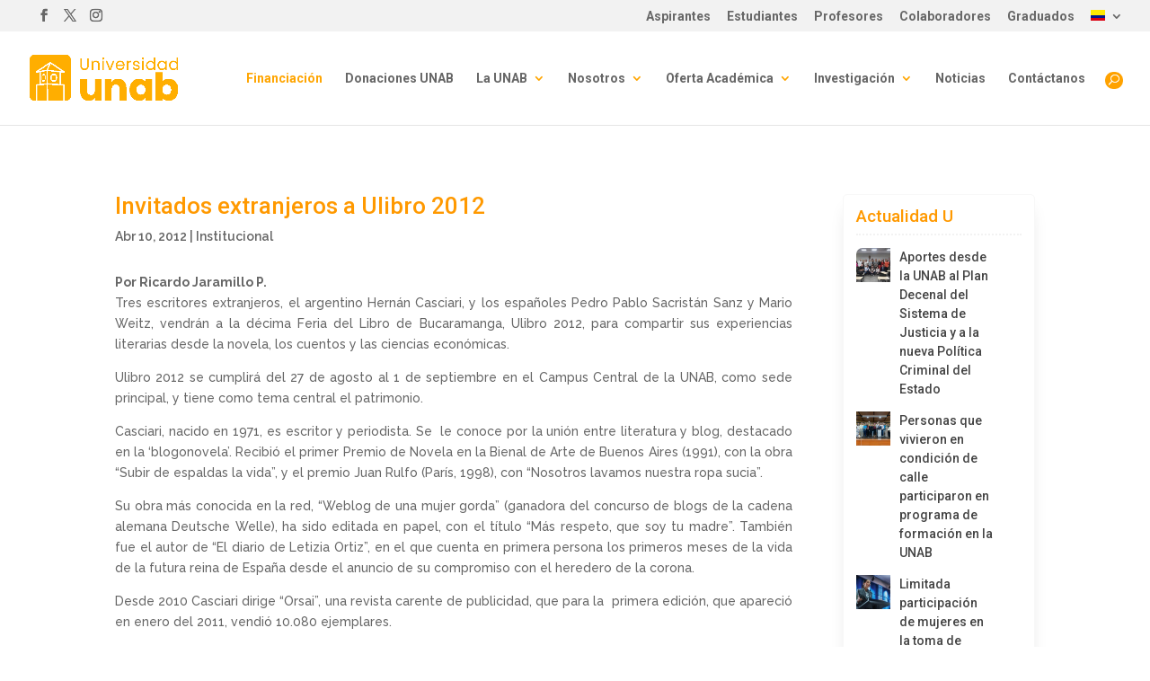

--- FILE ---
content_type: text/html; charset=UTF-8
request_url: https://unab.edu.co/invitados-extranjeros-a-ulibro-2012/
body_size: 32238
content:
<!DOCTYPE html>
<html lang="es" prefix="og: https://ogp.me/ns#">
<head>
<meta charset="UTF-8" />
<meta http-equiv="X-UA-Compatible" content="IE=edge">
<link rel="pingback" href="https://unab.edu.co/xmlrpc.php" />
<script type="text/javascript">
document.documentElement.className = 'js';
</script>
<!-- Optimización para motores de búsqueda de Rank Math -  https://rankmath.com/ -->
<title>Invitados extranjeros a Ulibro 2012 | Quiero ser UNAB</title>
<meta name="description" content="Por Ricardo Jaramillo P.Tres escritores extranjeros, el argentino Hern&aacute;n Casciari, y los espa&ntilde;oles Pedro Pablo Sacrist&aacute;n Sanz y Mario"/>
<meta name="robots" content="follow, index, max-snippet:-1, max-video-preview:-1, max-image-preview:large"/>
<link rel="canonical" href="https://unab.edu.co/invitados-extranjeros-a-ulibro-2012/" />
<meta property="og:locale" content="es_ES" />
<meta property="og:type" content="article" />
<meta property="og:title" content="Invitados extranjeros a Ulibro 2012 | Quiero ser UNAB" />
<meta property="og:description" content="Por Ricardo Jaramillo P.Tres escritores extranjeros, el argentino Hern&aacute;n Casciari, y los espa&ntilde;oles Pedro Pablo Sacrist&aacute;n Sanz y Mario" />
<meta property="og:url" content="https://unab.edu.co/invitados-extranjeros-a-ulibro-2012/" />
<meta property="og:site_name" content="Quiero ser UNAB" />
<meta property="article:tag" content="Vivir la UNAB" />
<meta property="article:section" content="Institucional" />
<meta property="og:image" content="https://unab.edu.co/wp-content/uploads/2020/05/Img_18639.jpeg" />
<meta property="og:image:secure_url" content="https://unab.edu.co/wp-content/uploads/2020/05/Img_18639.jpeg" />
<meta property="og:image:width" content="205" />
<meta property="og:image:height" content="200" />
<meta property="og:image:alt" content="Invitados extranjeros a Ulibro 2012" />
<meta property="og:image:type" content="image/jpeg" />
<meta property="article:published_time" content="2012-04-10T07:00:00-05:00" />
<meta name="twitter:card" content="summary_large_image" />
<meta name="twitter:title" content="Invitados extranjeros a Ulibro 2012 | Quiero ser UNAB" />
<meta name="twitter:description" content="Por Ricardo Jaramillo P.Tres escritores extranjeros, el argentino Hern&aacute;n Casciari, y los espa&ntilde;oles Pedro Pablo Sacrist&aacute;n Sanz y Mario" />
<meta name="twitter:image" content="https://unab.edu.co/wp-content/uploads/2020/05/Img_18639.jpeg" />
<meta name="twitter:label1" content="Escrito por" />
<meta name="twitter:data1" content="adm1n89" />
<meta name="twitter:label2" content="Tiempo de lectura" />
<meta name="twitter:data2" content="3 minutos" />
<script type="application/ld+json" class="rank-math-schema">{"@context":"https://schema.org","@graph":[{"@type":"Place","@id":"https://unab.edu.co/#place","address":{"@type":"PostalAddress","streetAddress":"Avenida 42 # 48 \u2013 11","addressLocality":"Bucaramanga","addressRegion":"Santander","postalCode":"680003","addressCountry":"Colombia"}},{"@type":["EducationalOrganization","Organization"],"@id":"https://unab.edu.co/#organization","name":"Universidad UNAB","url":"https://unab.edu.co","address":{"@type":"PostalAddress","streetAddress":"Avenida 42 # 48 \u2013 11","addressLocality":"Bucaramanga","addressRegion":"Santander","postalCode":"680003","addressCountry":"Colombia"},"logo":{"@type":"ImageObject","@id":"https://unab.edu.co/#logo","url":"https://unab.edu.co/wp-content/uploads/2022/09/cropped-favicon-naranja.png","contentUrl":"https://unab.edu.co/wp-content/uploads/2022/09/cropped-favicon-naranja.png","caption":"Quiero ser UNAB","inLanguage":"es","width":"512","height":"512"},"contactPoint":[{"@type":"ContactPoint","telephone":"018000127395","contactType":"customer support"}],"description":"Universidad Unab es una Instituci\u00f3n de educaci\u00f3n superior colombiana. Cuenta con acreditaci\u00f3n de alta calidad. Est\u00e1 ubicada en la ciudad de Bucaramanga","foundingDate":"1952","location":{"@id":"https://unab.edu.co/#place"}},{"@type":"WebSite","@id":"https://unab.edu.co/#website","url":"https://unab.edu.co","name":"Quiero ser UNAB","alternateName":"Unab","publisher":{"@id":"https://unab.edu.co/#organization"},"inLanguage":"es"},{"@type":"ImageObject","@id":"https://unab.edu.co/wp-content/uploads/2020/05/Img_18639.jpeg","url":"https://unab.edu.co/wp-content/uploads/2020/05/Img_18639.jpeg","width":"205","height":"200","inLanguage":"es"},{"@type":"WebPage","@id":"https://unab.edu.co/invitados-extranjeros-a-ulibro-2012/#webpage","url":"https://unab.edu.co/invitados-extranjeros-a-ulibro-2012/","name":"Invitados extranjeros a Ulibro 2012 | Quiero ser UNAB","datePublished":"2012-04-10T07:00:00-05:00","dateModified":"2012-04-10T07:00:00-05:00","isPartOf":{"@id":"https://unab.edu.co/#website"},"primaryImageOfPage":{"@id":"https://unab.edu.co/wp-content/uploads/2020/05/Img_18639.jpeg"},"inLanguage":"es"},{"@type":"Person","@id":"https://unab.edu.co/author/adm1n89/","name":"adm1n89","url":"https://unab.edu.co/author/adm1n89/","image":{"@type":"ImageObject","@id":"https://secure.gravatar.com/avatar/9230005caabeb8aad8e4d73b48a15025863b63eba8c4ab7e9e44d1df3f94b07d?s=96&amp;d=mm&amp;r=g","url":"https://secure.gravatar.com/avatar/9230005caabeb8aad8e4d73b48a15025863b63eba8c4ab7e9e44d1df3f94b07d?s=96&amp;d=mm&amp;r=g","caption":"adm1n89","inLanguage":"es"},"worksFor":{"@id":"https://unab.edu.co/#organization"}},{"@type":"BlogPosting","headline":"Invitados extranjeros a Ulibro 2012 | Quiero ser UNAB","datePublished":"2012-04-10T07:00:00-05:00","dateModified":"2012-04-10T07:00:00-05:00","articleSection":"Institucional","author":{"@id":"https://unab.edu.co/author/adm1n89/","name":"adm1n89"},"publisher":{"@id":"https://unab.edu.co/#organization"},"description":"Por Ricardo Jaramillo P.Tres escritores extranjeros, el argentino Hern&aacute;n Casciari, y los espa&ntilde;oles Pedro Pablo Sacrist&aacute;n Sanz y Mario","name":"Invitados extranjeros a Ulibro 2012 | Quiero ser UNAB","@id":"https://unab.edu.co/invitados-extranjeros-a-ulibro-2012/#richSnippet","isPartOf":{"@id":"https://unab.edu.co/invitados-extranjeros-a-ulibro-2012/#webpage"},"image":{"@id":"https://unab.edu.co/wp-content/uploads/2020/05/Img_18639.jpeg"},"inLanguage":"es","mainEntityOfPage":{"@id":"https://unab.edu.co/invitados-extranjeros-a-ulibro-2012/#webpage"}}]}</script>
<!-- /Plugin Rank Math WordPress SEO -->
<link rel="alternate" type="application/rss+xml" title="Quiero ser UNAB &raquo; Feed" href="https://unab.edu.co/feed/" />
<link rel="alternate" type="application/rss+xml" title="Quiero ser UNAB &raquo; Feed de los comentarios" href="https://unab.edu.co/comments/feed/" />
<link rel="alternate" type="application/rss+xml" title="Quiero ser UNAB &raquo; Comentario Invitados extranjeros a Ulibro 2012 del feed" href="https://unab.edu.co/invitados-extranjeros-a-ulibro-2012/feed/" />
<link rel="alternate" title="oEmbed (JSON)" type="application/json+oembed" href="https://unab.edu.co/wp-json/oembed/1.0/embed?url=https%3A%2F%2Funab.edu.co%2Finvitados-extranjeros-a-ulibro-2012%2F" />
<link rel="alternate" title="oEmbed (XML)" type="text/xml+oembed" href="https://unab.edu.co/wp-json/oembed/1.0/embed?url=https%3A%2F%2Funab.edu.co%2Finvitados-extranjeros-a-ulibro-2012%2F&#038;format=xml" />
<style>
.lazyload,
.lazyloading {
max-width: 100%;
}
</style>
<meta content="Divi v.4.27.5" name="generator"/><link rel='stylesheet' id='wp-block-library-css' href='//unab.edu.co/wp-content/cache/unab.edu.co/wpfc-minified/r7fhyxg/7xcut.css' type='text/css' media='all' />
<style id='wp-block-latest-posts-inline-css' type='text/css'>
.wp-block-latest-posts{box-sizing:border-box}.wp-block-latest-posts.alignleft{margin-right:2em}.wp-block-latest-posts.alignright{margin-left:2em}.wp-block-latest-posts.wp-block-latest-posts__list{list-style:none}.wp-block-latest-posts.wp-block-latest-posts__list li{clear:both;overflow-wrap:break-word}.wp-block-latest-posts.is-grid{display:flex;flex-wrap:wrap}.wp-block-latest-posts.is-grid li{margin:0 1.25em 1.25em 0;width:100%}@media (min-width:600px){.wp-block-latest-posts.columns-2 li{width:calc(50% - .625em)}.wp-block-latest-posts.columns-2 li:nth-child(2n){margin-right:0}.wp-block-latest-posts.columns-3 li{width:calc(33.33333% - .83333em)}.wp-block-latest-posts.columns-3 li:nth-child(3n){margin-right:0}.wp-block-latest-posts.columns-4 li{width:calc(25% - .9375em)}.wp-block-latest-posts.columns-4 li:nth-child(4n){margin-right:0}.wp-block-latest-posts.columns-5 li{width:calc(20% - 1em)}.wp-block-latest-posts.columns-5 li:nth-child(5n){margin-right:0}.wp-block-latest-posts.columns-6 li{width:calc(16.66667% - 1.04167em)}.wp-block-latest-posts.columns-6 li:nth-child(6n){margin-right:0}}:root :where(.wp-block-latest-posts.is-grid){padding:0}:root :where(.wp-block-latest-posts.wp-block-latest-posts__list){padding-left:0}.wp-block-latest-posts__post-author,.wp-block-latest-posts__post-date{display:block;font-size:.8125em}.wp-block-latest-posts__post-excerpt,.wp-block-latest-posts__post-full-content{margin-bottom:1em;margin-top:.5em}.wp-block-latest-posts__featured-image a{display:inline-block}.wp-block-latest-posts__featured-image img{height:auto;max-width:100%;width:auto}.wp-block-latest-posts__featured-image.alignleft{float:left;margin-right:1em}.wp-block-latest-posts__featured-image.alignright{float:right;margin-left:1em}.wp-block-latest-posts__featured-image.aligncenter{margin-bottom:1em;text-align:center}
/*# sourceURL=https://unab.edu.co/wp-includes/blocks/latest-posts/style.min.css */
</style>
<style id='global-styles-inline-css' type='text/css'>
:root{--wp--preset--aspect-ratio--square: 1;--wp--preset--aspect-ratio--4-3: 4/3;--wp--preset--aspect-ratio--3-4: 3/4;--wp--preset--aspect-ratio--3-2: 3/2;--wp--preset--aspect-ratio--2-3: 2/3;--wp--preset--aspect-ratio--16-9: 16/9;--wp--preset--aspect-ratio--9-16: 9/16;--wp--preset--color--black: #000000;--wp--preset--color--cyan-bluish-gray: #abb8c3;--wp--preset--color--white: #ffffff;--wp--preset--color--pale-pink: #f78da7;--wp--preset--color--vivid-red: #cf2e2e;--wp--preset--color--luminous-vivid-orange: #ff6900;--wp--preset--color--luminous-vivid-amber: #fcb900;--wp--preset--color--light-green-cyan: #7bdcb5;--wp--preset--color--vivid-green-cyan: #00d084;--wp--preset--color--pale-cyan-blue: #8ed1fc;--wp--preset--color--vivid-cyan-blue: #0693e3;--wp--preset--color--vivid-purple: #9b51e0;--wp--preset--gradient--vivid-cyan-blue-to-vivid-purple: linear-gradient(135deg,rgb(6,147,227) 0%,rgb(155,81,224) 100%);--wp--preset--gradient--light-green-cyan-to-vivid-green-cyan: linear-gradient(135deg,rgb(122,220,180) 0%,rgb(0,208,130) 100%);--wp--preset--gradient--luminous-vivid-amber-to-luminous-vivid-orange: linear-gradient(135deg,rgb(252,185,0) 0%,rgb(255,105,0) 100%);--wp--preset--gradient--luminous-vivid-orange-to-vivid-red: linear-gradient(135deg,rgb(255,105,0) 0%,rgb(207,46,46) 100%);--wp--preset--gradient--very-light-gray-to-cyan-bluish-gray: linear-gradient(135deg,rgb(238,238,238) 0%,rgb(169,184,195) 100%);--wp--preset--gradient--cool-to-warm-spectrum: linear-gradient(135deg,rgb(74,234,220) 0%,rgb(151,120,209) 20%,rgb(207,42,186) 40%,rgb(238,44,130) 60%,rgb(251,105,98) 80%,rgb(254,248,76) 100%);--wp--preset--gradient--blush-light-purple: linear-gradient(135deg,rgb(255,206,236) 0%,rgb(152,150,240) 100%);--wp--preset--gradient--blush-bordeaux: linear-gradient(135deg,rgb(254,205,165) 0%,rgb(254,45,45) 50%,rgb(107,0,62) 100%);--wp--preset--gradient--luminous-dusk: linear-gradient(135deg,rgb(255,203,112) 0%,rgb(199,81,192) 50%,rgb(65,88,208) 100%);--wp--preset--gradient--pale-ocean: linear-gradient(135deg,rgb(255,245,203) 0%,rgb(182,227,212) 50%,rgb(51,167,181) 100%);--wp--preset--gradient--electric-grass: linear-gradient(135deg,rgb(202,248,128) 0%,rgb(113,206,126) 100%);--wp--preset--gradient--midnight: linear-gradient(135deg,rgb(2,3,129) 0%,rgb(40,116,252) 100%);--wp--preset--font-size--small: 13px;--wp--preset--font-size--medium: 20px;--wp--preset--font-size--large: 36px;--wp--preset--font-size--x-large: 42px;--wp--preset--spacing--20: 0.44rem;--wp--preset--spacing--30: 0.67rem;--wp--preset--spacing--40: 1rem;--wp--preset--spacing--50: 1.5rem;--wp--preset--spacing--60: 2.25rem;--wp--preset--spacing--70: 3.38rem;--wp--preset--spacing--80: 5.06rem;--wp--preset--shadow--natural: 6px 6px 9px rgba(0, 0, 0, 0.2);--wp--preset--shadow--deep: 12px 12px 50px rgba(0, 0, 0, 0.4);--wp--preset--shadow--sharp: 6px 6px 0px rgba(0, 0, 0, 0.2);--wp--preset--shadow--outlined: 6px 6px 0px -3px rgb(255, 255, 255), 6px 6px rgb(0, 0, 0);--wp--preset--shadow--crisp: 6px 6px 0px rgb(0, 0, 0);}:root { --wp--style--global--content-size: 823px;--wp--style--global--wide-size: 1080px; }:where(body) { margin: 0; }.wp-site-blocks > .alignleft { float: left; margin-right: 2em; }.wp-site-blocks > .alignright { float: right; margin-left: 2em; }.wp-site-blocks > .aligncenter { justify-content: center; margin-left: auto; margin-right: auto; }:where(.is-layout-flex){gap: 0.5em;}:where(.is-layout-grid){gap: 0.5em;}.is-layout-flow > .alignleft{float: left;margin-inline-start: 0;margin-inline-end: 2em;}.is-layout-flow > .alignright{float: right;margin-inline-start: 2em;margin-inline-end: 0;}.is-layout-flow > .aligncenter{margin-left: auto !important;margin-right: auto !important;}.is-layout-constrained > .alignleft{float: left;margin-inline-start: 0;margin-inline-end: 2em;}.is-layout-constrained > .alignright{float: right;margin-inline-start: 2em;margin-inline-end: 0;}.is-layout-constrained > .aligncenter{margin-left: auto !important;margin-right: auto !important;}.is-layout-constrained > :where(:not(.alignleft):not(.alignright):not(.alignfull)){max-width: var(--wp--style--global--content-size);margin-left: auto !important;margin-right: auto !important;}.is-layout-constrained > .alignwide{max-width: var(--wp--style--global--wide-size);}body .is-layout-flex{display: flex;}.is-layout-flex{flex-wrap: wrap;align-items: center;}.is-layout-flex > :is(*, div){margin: 0;}body .is-layout-grid{display: grid;}.is-layout-grid > :is(*, div){margin: 0;}body{padding-top: 0px;padding-right: 0px;padding-bottom: 0px;padding-left: 0px;}:root :where(.wp-element-button, .wp-block-button__link){background-color: #32373c;border-width: 0;color: #fff;font-family: inherit;font-size: inherit;font-style: inherit;font-weight: inherit;letter-spacing: inherit;line-height: inherit;padding-top: calc(0.667em + 2px);padding-right: calc(1.333em + 2px);padding-bottom: calc(0.667em + 2px);padding-left: calc(1.333em + 2px);text-decoration: none;text-transform: inherit;}.has-black-color{color: var(--wp--preset--color--black) !important;}.has-cyan-bluish-gray-color{color: var(--wp--preset--color--cyan-bluish-gray) !important;}.has-white-color{color: var(--wp--preset--color--white) !important;}.has-pale-pink-color{color: var(--wp--preset--color--pale-pink) !important;}.has-vivid-red-color{color: var(--wp--preset--color--vivid-red) !important;}.has-luminous-vivid-orange-color{color: var(--wp--preset--color--luminous-vivid-orange) !important;}.has-luminous-vivid-amber-color{color: var(--wp--preset--color--luminous-vivid-amber) !important;}.has-light-green-cyan-color{color: var(--wp--preset--color--light-green-cyan) !important;}.has-vivid-green-cyan-color{color: var(--wp--preset--color--vivid-green-cyan) !important;}.has-pale-cyan-blue-color{color: var(--wp--preset--color--pale-cyan-blue) !important;}.has-vivid-cyan-blue-color{color: var(--wp--preset--color--vivid-cyan-blue) !important;}.has-vivid-purple-color{color: var(--wp--preset--color--vivid-purple) !important;}.has-black-background-color{background-color: var(--wp--preset--color--black) !important;}.has-cyan-bluish-gray-background-color{background-color: var(--wp--preset--color--cyan-bluish-gray) !important;}.has-white-background-color{background-color: var(--wp--preset--color--white) !important;}.has-pale-pink-background-color{background-color: var(--wp--preset--color--pale-pink) !important;}.has-vivid-red-background-color{background-color: var(--wp--preset--color--vivid-red) !important;}.has-luminous-vivid-orange-background-color{background-color: var(--wp--preset--color--luminous-vivid-orange) !important;}.has-luminous-vivid-amber-background-color{background-color: var(--wp--preset--color--luminous-vivid-amber) !important;}.has-light-green-cyan-background-color{background-color: var(--wp--preset--color--light-green-cyan) !important;}.has-vivid-green-cyan-background-color{background-color: var(--wp--preset--color--vivid-green-cyan) !important;}.has-pale-cyan-blue-background-color{background-color: var(--wp--preset--color--pale-cyan-blue) !important;}.has-vivid-cyan-blue-background-color{background-color: var(--wp--preset--color--vivid-cyan-blue) !important;}.has-vivid-purple-background-color{background-color: var(--wp--preset--color--vivid-purple) !important;}.has-black-border-color{border-color: var(--wp--preset--color--black) !important;}.has-cyan-bluish-gray-border-color{border-color: var(--wp--preset--color--cyan-bluish-gray) !important;}.has-white-border-color{border-color: var(--wp--preset--color--white) !important;}.has-pale-pink-border-color{border-color: var(--wp--preset--color--pale-pink) !important;}.has-vivid-red-border-color{border-color: var(--wp--preset--color--vivid-red) !important;}.has-luminous-vivid-orange-border-color{border-color: var(--wp--preset--color--luminous-vivid-orange) !important;}.has-luminous-vivid-amber-border-color{border-color: var(--wp--preset--color--luminous-vivid-amber) !important;}.has-light-green-cyan-border-color{border-color: var(--wp--preset--color--light-green-cyan) !important;}.has-vivid-green-cyan-border-color{border-color: var(--wp--preset--color--vivid-green-cyan) !important;}.has-pale-cyan-blue-border-color{border-color: var(--wp--preset--color--pale-cyan-blue) !important;}.has-vivid-cyan-blue-border-color{border-color: var(--wp--preset--color--vivid-cyan-blue) !important;}.has-vivid-purple-border-color{border-color: var(--wp--preset--color--vivid-purple) !important;}.has-vivid-cyan-blue-to-vivid-purple-gradient-background{background: var(--wp--preset--gradient--vivid-cyan-blue-to-vivid-purple) !important;}.has-light-green-cyan-to-vivid-green-cyan-gradient-background{background: var(--wp--preset--gradient--light-green-cyan-to-vivid-green-cyan) !important;}.has-luminous-vivid-amber-to-luminous-vivid-orange-gradient-background{background: var(--wp--preset--gradient--luminous-vivid-amber-to-luminous-vivid-orange) !important;}.has-luminous-vivid-orange-to-vivid-red-gradient-background{background: var(--wp--preset--gradient--luminous-vivid-orange-to-vivid-red) !important;}.has-very-light-gray-to-cyan-bluish-gray-gradient-background{background: var(--wp--preset--gradient--very-light-gray-to-cyan-bluish-gray) !important;}.has-cool-to-warm-spectrum-gradient-background{background: var(--wp--preset--gradient--cool-to-warm-spectrum) !important;}.has-blush-light-purple-gradient-background{background: var(--wp--preset--gradient--blush-light-purple) !important;}.has-blush-bordeaux-gradient-background{background: var(--wp--preset--gradient--blush-bordeaux) !important;}.has-luminous-dusk-gradient-background{background: var(--wp--preset--gradient--luminous-dusk) !important;}.has-pale-ocean-gradient-background{background: var(--wp--preset--gradient--pale-ocean) !important;}.has-electric-grass-gradient-background{background: var(--wp--preset--gradient--electric-grass) !important;}.has-midnight-gradient-background{background: var(--wp--preset--gradient--midnight) !important;}.has-small-font-size{font-size: var(--wp--preset--font-size--small) !important;}.has-medium-font-size{font-size: var(--wp--preset--font-size--medium) !important;}.has-large-font-size{font-size: var(--wp--preset--font-size--large) !important;}.has-x-large-font-size{font-size: var(--wp--preset--font-size--x-large) !important;}
:where(.wp-block-visual-portfolio-loop.is-layout-flex){gap: 1.25em;}:where(.wp-block-visual-portfolio-loop.is-layout-grid){gap: 1.25em;}
/*# sourceURL=global-styles-inline-css */
</style>
<link rel='stylesheet' id='wp-components-css' href='//unab.edu.co/wp-content/cache/unab.edu.co/wpfc-minified/dtpcair3/7xcus.css' type='text/css' media='all' />
<link rel='stylesheet' id='wp-preferences-css' href='//unab.edu.co/wp-content/cache/unab.edu.co/wpfc-minified/2c3mna46/7xcus.css' type='text/css' media='all' />
<link rel='stylesheet' id='wp-block-editor-css' href='//unab.edu.co/wp-content/cache/unab.edu.co/wpfc-minified/9jh02qxs/7xcus.css' type='text/css' media='all' />
<link rel='stylesheet' id='popup-maker-block-library-style-css' href='//unab.edu.co/wp-content/cache/unab.edu.co/wpfc-minified/bwq4hcy/7xcus.css' type='text/css' media='all' />
<link rel='stylesheet' id='contact-form-7-css' href='//unab.edu.co/wp-content/cache/unab.edu.co/wpfc-minified/98umx5be/7xcus.css' type='text/css' media='all' />
<link rel='stylesheet' id='wpcf7-redirect-script-frontend-css' href='//unab.edu.co/wp-content/cache/unab.edu.co/wpfc-minified/8yg5udmd/7xcus.css' type='text/css' media='all' />
<link rel='stylesheet' id='acf7db_schedule_report-css' href='//unab.edu.co/wp-content/plugins/acf7db-schedule-report/public/css/acf7db_schedule_report-public.css?ver=1.0.5' type='text/css' media='all' />
<link rel='stylesheet' id='sp-ea-fontello-icons-css' href='//unab.edu.co/wp-content/cache/unab.edu.co/wpfc-minified/op7w2am/7xcut.css' type='text/css' media='all' />
<link rel='stylesheet' id='sp-ea-style-css' href='//unab.edu.co/wp-content/cache/unab.edu.co/wpfc-minified/1dmq95z8/7xcut.css' type='text/css' media='all' />
<style id='sp-ea-style-inline-css' type='text/css'>
#sp-ea-50242 .spcollapsing { height: 0; overflow: hidden; transition-property: height;transition-duration: 300ms;}#sp-ea-50242.sp-easy-accordion>.sp-ea-single {margin-bottom: 10px; border: 1px solid #e2e2e2; }#sp-ea-50242.sp-easy-accordion>.sp-ea-single>.ea-header a {color: #444;}#sp-ea-50242.sp-easy-accordion>.sp-ea-single>.sp-collapse>.ea-body {background: #fff; color: #444;}#sp-ea-50242.sp-easy-accordion>.sp-ea-single {background: #eee;}#sp-ea-50242.sp-easy-accordion>.sp-ea-single>.ea-header a .ea-expand-icon { float: left; color: #444;font-size: 16px;}#sp-ea-50232 .spcollapsing { height: 0; overflow: hidden; transition-property: height;transition-duration: 300ms;}#sp-ea-50232.sp-easy-accordion>.sp-ea-single {margin-bottom: 10px; border: 1px solid #e2e2e2; }#sp-ea-50232.sp-easy-accordion>.sp-ea-single>.ea-header a {color: #ff9900;}#sp-ea-50232.sp-easy-accordion>.sp-ea-single>.sp-collapse>.ea-body {background: #fff; color: #444;}#sp-ea-50232.sp-easy-accordion>.sp-ea-single {background: #eee;}#sp-ea-50232.sp-easy-accordion>.sp-ea-single>.ea-header a .ea-expand-icon { float: left; color: #ff9900;font-size: 16px;}#sp-ea-50216 .spcollapsing { height: 0; overflow: hidden; transition-property: height;transition-duration: 300ms;}#sp-ea-50216.sp-easy-accordion>.sp-ea-single {margin-bottom: 10px; border: 1px solid #e2e2e2; }#sp-ea-50216.sp-easy-accordion>.sp-ea-single>.ea-header a {color: #444;}#sp-ea-50216.sp-easy-accordion>.sp-ea-single>.sp-collapse>.ea-body {background: #fff; color: #444;}#sp-ea-50216.sp-easy-accordion>.sp-ea-single {background: #eee;}#sp-ea-50216.sp-easy-accordion>.sp-ea-single>.ea-header a .ea-expand-icon { float: left; color: #444;font-size: 16px;}
/*# sourceURL=sp-ea-style-inline-css */
</style>
<link rel='stylesheet' id='rt-team-css-css' href='//unab.edu.co/wp-content/cache/unab.edu.co/wpfc-minified/kcpkvysr/7xcus.css' type='text/css' media='all' />
<link rel='stylesheet' id='rt-team-sc-css' href='//unab.edu.co/wp-content/cache/unab.edu.co/wpfc-minified/1o1lzvrl/7xcus.css' type='text/css' media='all' />
<link rel='stylesheet' id='divi-flipbox-styles-css' href='//unab.edu.co/wp-content/cache/unab.edu.co/wpfc-minified/efbg167o/7xcus.css' type='text/css' media='all' />
<link rel='stylesheet' id='divi-styles-css' href='//unab.edu.co/wp-content/cache/unab.edu.co/wpfc-minified/2msn9a15/7xcus.css' type='text/css' media='all' />
<link rel='stylesheet' id='popup-maker-site-css' href='//unab.edu.co/wp-content/cache/unab.edu.co/wpfc-minified/e348jd97/7xcus.css' type='text/css' media='all' />
<style id='popup-maker-site-inline-css' type='text/css'>
/* Popup Theme 42331: Light Box */
.pum-theme-42331, .pum-theme-lightbox { background-color: rgba( 0, 0, 0, 0.40 ) } 
.pum-theme-42331 .pum-container, .pum-theme-lightbox .pum-container { padding: 19px; border-radius: 3px; border: 3px solid #e5e5e5; box-shadow: 0px 0px 30px 0px rgba( 2, 2, 2, 0.44 ); background-color: rgba( 255, 255, 255, 1.00 ) } 
.pum-theme-42331 .pum-title, .pum-theme-lightbox .pum-title { color: #ff9900; text-align: center; text-shadow: 0px 0px 0px rgba( 2, 2, 2, 0.23 ); font-family: Lucida Grande; font-weight: 700; font-size: 32px; line-height: 36px } 
.pum-theme-42331 .pum-content, .pum-theme-lightbox .pum-content { color: #000000; font-family: inherit; font-weight: 100 } 
.pum-theme-42331 .pum-content + .pum-close, .pum-theme-lightbox .pum-content + .pum-close { position: absolute; height: 27px; width: 26px; left: auto; right: -13px; bottom: auto; top: -13px; padding: 0px; color: #ffffff; font-family: Arial; font-weight: 100; font-size: 20px; line-height: 21px; border: 2px solid #ffffff; border-radius: 26px; box-shadow: 0px 0px 15px 1px rgba( 2, 2, 2, 0.47 ); text-shadow: 0px 0px 0px rgba( 0, 0, 0, 0.00 ); background-color: rgba( 255, 153, 0, 1.00 ) } 
/* Popup Theme 88815: core */
.pum-theme-88815, .pum-theme-core { background-color: rgba( 111, 58, 153, 0.57 ) } 
.pum-theme-88815 .pum-container, .pum-theme-core .pum-container { padding: 18px; border-radius: 0px; border: 1px none #000000; box-shadow: 1px 1px 3px 0px rgba( 2, 2, 2, 0.23 ); background-color: rgba( 140, 15, 170, 1.00 ) } 
.pum-theme-88815 .pum-title, .pum-theme-core .pum-title { color: #ffffff; text-align: left; text-shadow: 0px 0px 0px rgba( 2, 2, 2, 0.23 ); font-family: inherit; font-weight: 400; font-size: 32px; line-height: 36px } 
.pum-theme-88815 .pum-content, .pum-theme-core .pum-content { color: #ffffff; font-family: inherit; font-weight: 400 } 
.pum-theme-88815 .pum-content + .pum-close, .pum-theme-core .pum-content + .pum-close { position: absolute; height: auto; width: auto; left: auto; right: 0px; bottom: auto; top: 0px; padding: 7px; color: #8224e3; font-family: inherit; font-weight: 700; font-size: 12px; line-height: 12px; border: 1px none #ffffff; border-radius: 0px; box-shadow: 1px 1px 3px 0px rgba( 2, 2, 2, 0.23 ); text-shadow: 0px 0px 0px rgba( 0, 0, 0, 0.23 ); background-color: rgba( 221, 153, 51, 1.00 ) } 
/* Popup Theme 87722: congFEN */
.pum-theme-87722, .pum-theme-congfen { background-color: rgba( 0, 117, 89, 0.70 ) } 
.pum-theme-87722 .pum-container, .pum-theme-congfen .pum-container { padding: 18px; border-radius: 0px; border: 1px none #000000; box-shadow: 1px 1px 3px 0px rgba( 2, 2, 2, 0.23 ); background-color: rgba( 255, 255, 255, 1.00 ) } 
.pum-theme-87722 .pum-title, .pum-theme-congfen .pum-title { color: #008e6f; text-align: left; text-shadow: 0px 0px 0px rgba( 2, 2, 2, 0.23 ); font-family: inherit; font-weight: 400; font-size: 32px; line-height: 36px } 
.pum-theme-87722 .pum-content, .pum-theme-congfen .pum-content { color: #444444; font-family: inherit; font-weight: 400 } 
.pum-theme-87722 .pum-content + .pum-close, .pum-theme-congfen .pum-content + .pum-close { position: absolute; height: auto; width: auto; left: auto; right: 0px; bottom: auto; top: 0px; padding: 8px; color: #ffffff; font-family: Sans-Serif; font-weight: 700; font-size: 11px; line-height: 11px; border: 1px none #ffffff; border-radius: 0px; box-shadow: 1px 1px 3px 0px rgba( 2, 2, 2, 0.23 ); text-shadow: 0px 0px 0px rgba( 0, 0, 0, 0.23 ); background-color: rgba( 88, 170, 0, 1.00 ) } 
/* Popup Theme 85997: e42 */
.pum-theme-85997, .pum-theme-e42 { background-color: rgba( 94, 94, 94, 0.44 ) } 
.pum-theme-85997 .pum-container, .pum-theme-e42 .pum-container { padding: 18px; border-radius: 0px; border: 1px none #000000; box-shadow: 1px 1px 3px 0px rgba( 2, 2, 2, 0.23 ); background-color: rgba( 0, 0, 0, 1.00 ) } 
.pum-theme-85997 .pum-title, .pum-theme-e42 .pum-title { color: #ffffff; text-align: left; text-shadow: 0px 0px 0px rgba( 2, 2, 2, 0.23 ); font-family: Poppins; font-weight: 400; font-size: 30px; line-height: 34px } 
.pum-theme-85997 .pum-content, .pum-theme-e42 .pum-content { color: #ffffff; font-family: Roboto; font-weight: 400 } 
.pum-theme-85997 .pum-content + .pum-close, .pum-theme-e42 .pum-content + .pum-close { position: absolute; height: auto; width: auto; left: auto; right: 0px; bottom: auto; top: 0px; padding: 8px; color: #ffffff; font-family: Sans-Serif; font-weight: 700; font-size: 12px; line-height: 12px; border: 1px none #ffffff; border-radius: 0px; box-shadow: 1px 1px 3px 0px rgba( 2, 2, 2, 0.23 ); text-shadow: 0px 0px 0px rgba( 0, 0, 0, 0.23 ); background-color: rgba( 232, 142, 53, 1.00 ) } 
/* Popup Theme 42330: Tema por defecto */
.pum-theme-42330, .pum-theme-tema-por-defecto { background-color: rgba( 0, 0, 0, 0.50 ) } 
.pum-theme-42330 .pum-container, .pum-theme-tema-por-defecto .pum-container { padding: 18px; border-radius: 5px; border: 1px none #000000; box-shadow: 1px 1px 3px 0px rgba( 2, 2, 2, 0.23 ); background-color: rgba( 248, 248, 248, 1.00 ) } 
.pum-theme-42330 .pum-title, .pum-theme-tema-por-defecto .pum-title { color: #dd9933; text-align: left; text-shadow: 0px 0px 0px rgba( 2, 2, 2, 0.23 ); font-family: inherit; font-weight: 400; font-size: 32px; line-height: 36px } 
.pum-theme-42330 .pum-content, .pum-theme-tema-por-defecto .pum-content { color: #444444; font-family: Roboto; font-weight: 400 } 
.pum-theme-42330 .pum-content + .pum-close, .pum-theme-tema-por-defecto .pum-content + .pum-close { position: absolute; height: 25px; width: 25px; left: auto; right: 5px; bottom: auto; top: 5px; padding: 4px; color: #ffffff; font-family: inherit; font-weight: 700; font-size: 12px; line-height: 18px; border: 1px none #ffffff; border-radius: 27px; box-shadow: 1px 1px 3px 0px rgba( 2, 2, 2, 0.23 ); text-shadow: 0px 0px 0px rgba( 0, 0, 0, 0.23 ); background-color: rgba( 221, 153, 51, 1.00 ) } 
/* Popup Theme 42337: Solo contenido - Para usar con maquetadores de páginas o el editor de bloques */
.pum-theme-42337, .pum-theme-content-only { background-color: rgba( 0, 0, 0, 0.70 ) } 
.pum-theme-42337 .pum-container, .pum-theme-content-only .pum-container { padding: 0px; border-radius: 0px; border: 1px none #000000; box-shadow: 0px 0px 0px 0px rgba( 2, 2, 2, 0.00 ) } 
.pum-theme-42337 .pum-title, .pum-theme-content-only .pum-title { color: #000000; text-align: left; text-shadow: 0px 0px 0px rgba( 2, 2, 2, 0.23 ); font-family: inherit; font-weight: 400; font-size: 32px; line-height: 36px } 
.pum-theme-42337 .pum-content, .pum-theme-content-only .pum-content { color: #8c8c8c; font-family: inherit; font-weight: 400 } 
.pum-theme-42337 .pum-content + .pum-close, .pum-theme-content-only .pum-content + .pum-close { position: absolute; height: 18px; width: 18px; left: auto; right: 7px; bottom: auto; top: 7px; padding: 0px; color: #000000; font-family: inherit; font-weight: 700; font-size: 20px; line-height: 20px; border: 1px none #ffffff; border-radius: 15px; box-shadow: 0px 0px 0px 0px rgba( 2, 2, 2, 0.00 ); text-shadow: 0px 0px 0px rgba( 0, 0, 0, 0.00 ); background-color: rgba( 255, 255, 255, 0.00 ) } 
#pum-111379 {z-index: 1999999999}
#pum-45017 {z-index: 1999999999}
#pum-50225 {z-index: 1999999999}
#pum-101670 {z-index: 1999999999}
#pum-107458 {z-index: 1999999999}
#pum-51352 {z-index: 1999999999}
#pum-42436 {z-index: 1999999999}
#pum-107394 {z-index: 1999999999}
#pum-107381 {z-index: 1999999999}
#pum-107362 {z-index: 1999999999}
#pum-107370 {z-index: 1999999999}
#pum-98882 {z-index: 1999999999}
#pum-106403 {z-index: 1999999999}
#pum-44950 {z-index: 1999999999}
#pum-105787 {z-index: 1999999999}
#pum-42705 {z-index: 1999999999}
#pum-48578 {z-index: 1999999999}
#pum-50280 {z-index: 1999999999}
#pum-105041 {z-index: 1999999999}
#pum-104140 {z-index: 1999999999}
#pum-42338 {z-index: 1999999999}
#pum-42551 {z-index: 1999999999}
#pum-42546 {z-index: 1999999999}
#pum-91792 {z-index: 1999999999}
#pum-91790 {z-index: 1999999999}
#pum-88812 {z-index: 1999999999}
#pum-87755 {z-index: 1999999999}
#pum-87752 {z-index: 1999999999}
#pum-86070 {z-index: 1999999999}
#pum-86062 {z-index: 1999999999}
#pum-85991 {z-index: 1999999999}
#pum-83567 {z-index: 1999999999}
#pum-88607 {z-index: 1999999999}
#pum-81832 {z-index: 1999999999}
#pum-81830 {z-index: 1999999999}
#pum-81836 {z-index: 1999999999}
#pum-79918 {z-index: 1999999999}
#pum-79914 {z-index: 1999999999}
#pum-79217 {z-index: 1999999999}
#pum-72315 {z-index: 1999999999}
#pum-72312 {z-index: 1999999999}
#pum-69948 {z-index: 1999999999}
#pum-69950 {z-index: 1999999999}
#pum-66827 {z-index: 1999999999}
#pum-66829 {z-index: 1999999999}
#pum-64161 {z-index: 1999999999}
#pum-63874 {z-index: 1999999999}
#pum-61383 {z-index: 1999999999}
#pum-61379 {z-index: 1999999999}
#pum-53829 {z-index: 1999999999}
#pum-53826 {z-index: 1999999999}
#pum-53822 {z-index: 1999999999}
#pum-53819 {z-index: 1999999999}
#pum-53816 {z-index: 1999999999}
#pum-53812 {z-index: 1999999999}
#pum-53808 {z-index: 1999999999}
#pum-53006 {z-index: 1999999999}
#pum-53002 {z-index: 1999999999}
#pum-52901 {z-index: 1999999999}
#pum-52903 {z-index: 1999999999}
#pum-51329 {z-index: 1999999999}
#pum-51327 {z-index: 1999999999}
#pum-51354 {z-index: 1999999999}
#pum-51377 {z-index: 1999999999}
#pum-50251 {z-index: 1999999999}
#pum-50233 {z-index: 1999999999}
#pum-50197 {z-index: 1999999999}
#pum-51367 {z-index: 1999999999}
#pum-51363 {z-index: 1999999999}
#pum-45014 {z-index: 1999999999}
#pum-45012 {z-index: 1999999999}
#pum-45019 {z-index: 1999999999}
#pum-45022 {z-index: 1999999999}
#pum-45024 {z-index: 1999999999}
#pum-44934 {z-index: 1999999999}
#pum-44936 {z-index: 1999999999}
#pum-44939 {z-index: 1999999999}
#pum-44941 {z-index: 1999999999}
#pum-44945 {z-index: 1999999999}
#pum-44947 {z-index: 1999999999}
#pum-44952 {z-index: 1999999999}
#pum-44955 {z-index: 1999999999}
#pum-44957 {z-index: 1999999999}
#pum-44960 {z-index: 1999999999}
#pum-44962 {z-index: 1999999999}
#pum-44965 {z-index: 1999999999}
#pum-44967 {z-index: 1999999999}
#pum-44971 {z-index: 1999999999}
#pum-44973 {z-index: 1999999999}
#pum-44976 {z-index: 1999999999}
#pum-44978 {z-index: 1999999999}
#pum-44981 {z-index: 1999999999}
#pum-44983 {z-index: 1999999999}
#pum-44986 {z-index: 1999999999}
#pum-44988 {z-index: 1999999999}
#pum-44991 {z-index: 1999999999}
#pum-44993 {z-index: 1999999999}
#pum-44997 {z-index: 1999999999}
#pum-44999 {z-index: 1999999999}
#pum-45002 {z-index: 1999999999}
#pum-45004 {z-index: 1999999999}
#pum-45009 {z-index: 1999999999}
#pum-45123 {z-index: 1999999999}
#pum-45125 {z-index: 1999999999}
#pum-45147 {z-index: 1999999999}
#pum-45150 {z-index: 1999999999}
#pum-45158 {z-index: 1999999999}
#pum-45160 {z-index: 1999999999}
#pum-45166 {z-index: 1999999999}
#pum-45169 {z-index: 1999999999}
#pum-49701 {z-index: 1999999999}
#pum-49703 {z-index: 1999999999}
#pum-45054 {z-index: 1999999999}
#pum-45056 {z-index: 1999999999}
#pum-45139 {z-index: 1999999999}
#pum-45066 {z-index: 1999999999}
#pum-45068 {z-index: 1999999999}
#pum-45071 {z-index: 1999999999}
#pum-45073 {z-index: 1999999999}
#pum-45076 {z-index: 1999999999}
#pum-45078 {z-index: 1999999999}
#pum-45087 {z-index: 1999999999}
#pum-45089 {z-index: 1999999999}
#pum-45097 {z-index: 1999999999}
#pum-45099 {z-index: 1999999999}
#pum-45102 {z-index: 1999999999}
#pum-45104 {z-index: 1999999999}
#pum-45107 {z-index: 1999999999}
#pum-45109 {z-index: 1999999999}
#pum-45113 {z-index: 1999999999}
#pum-45115 {z-index: 1999999999}
#pum-45027 {z-index: 1999999999}
#pum-45029 {z-index: 1999999999}
#pum-45032 {z-index: 1999999999}
#pum-45034 {z-index: 1999999999}
#pum-45037 {z-index: 1999999999}
#pum-45039 {z-index: 1999999999}
#pum-45177 {z-index: 1999999999}
#pum-45179 {z-index: 1999999999}
#pum-45257 {z-index: 1999999999}
#pum-45259 {z-index: 1999999999}
#pum-45262 {z-index: 1999999999}
#pum-45264 {z-index: 1999999999}
#pum-45277 {z-index: 1999999999}
#pum-45279 {z-index: 1999999999}
#pum-45186 {z-index: 1999999999}
#pum-45188 {z-index: 1999999999}
#pum-45198 {z-index: 1999999999}
#pum-45201 {z-index: 1999999999}
#pum-45236 {z-index: 1999999999}
#pum-45238 {z-index: 1999999999}
#pum-45241 {z-index: 1999999999}
#pum-45243 {z-index: 1999999999}
#pum-45246 {z-index: 1999999999}
#pum-45248 {z-index: 1999999999}
#pum-44795 {z-index: 1999999999}
#pum-44797 {z-index: 1999999999}
#pum-44800 {z-index: 1999999999}
#pum-44802 {z-index: 1999999999}
#pum-44805 {z-index: 1999999999}
#pum-44807 {z-index: 1999999999}
#pum-44812 {z-index: 1999999999}
#pum-44814 {z-index: 1999999999}
#pum-44824 {z-index: 1999999999}
#pum-44826 {z-index: 1999999999}
#pum-44831 {z-index: 1999999999}
#pum-42563 {z-index: 1999999999}
#pum-42557 {z-index: 1999999999}
#pum-42540 {z-index: 1999999999}
#pum-42530 {z-index: 1999999999}
#pum-42533 {z-index: 1999999999}
#pum-42520 {z-index: 1999999999}
#pum-42522 {z-index: 1999999999}
#pum-42415 {z-index: 1999999999}
#pum-42418 {z-index: 1999999999}
#pum-42424 {z-index: 1999999999}
#pum-42761 {z-index: 1999999999}
#pum-42410 {z-index: 1999999999}
#pum-42412 {z-index: 1999999999}
#pum-42445 {z-index: 1999999999}
#pum-42767 {z-index: 1999999999}
#pum-42769 {z-index: 1999999999}
#pum-42763 {z-index: 1999999999}
#pum-42756 {z-index: 1999999999}
#pum-42758 {z-index: 1999999999}
#pum-42438 {z-index: 1999999999}
#pum-42743 {z-index: 1999999999}
#pum-42745 {z-index: 1999999999}
#pum-42749 {z-index: 1999999999}
#pum-42751 {z-index: 1999999999}
#pum-42738 {z-index: 1999999999}
#pum-42740 {z-index: 1999999999}
#pum-42404 {z-index: 1999999999}
#pum-42407 {z-index: 1999999999}
#pum-42725 {z-index: 1999999999}
#pum-42730 {z-index: 1999999999}
#pum-42715 {z-index: 1999999999}
#pum-48581 {z-index: 1999999999}
#pum-42396 {z-index: 1999999999}
#pum-42399 {z-index: 1999999999}
#pum-44595 {z-index: 1999999999}
#pum-42382 {z-index: 1999999999}
#pum-42390 {z-index: 1999999999}
#pum-48584 {z-index: 1999999999}
#pum-48586 {z-index: 1999999999}
#pum-44588 {z-index: 1999999999}
#pum-44590 {z-index: 1999999999}
#pum-44598 {z-index: 1999999999}
#pum-44600 {z-index: 1999999999}
#pum-44603 {z-index: 1999999999}
#pum-44605 {z-index: 1999999999}
#pum-44608 {z-index: 1999999999}
#pum-44610 {z-index: 1999999999}
#pum-51401 {z-index: 1999999999}
#pum-51396 {z-index: 1999999999}
#pum-42339 {z-index: 1999999999}
#pum-44613 {z-index: 1999999999}
#pum-44615 {z-index: 1999999999}
#pum-44618 {z-index: 1999999999}
#pum-44620 {z-index: 1999999999}
#pum-44789 {z-index: 1999999999}
#pum-44791 {z-index: 1999999999}
#pum-45252 {z-index: 1999999999}
#pum-45254 {z-index: 1999999999}
#pum-45232 {z-index: 1999999999}
#pum-45230 {z-index: 1999999999}
#pum-45223 {z-index: 1999999999}
#pum-45225 {z-index: 1999999999}
#pum-45205 {z-index: 1999999999}
#pum-45207 {z-index: 1999999999}
#pum-45191 {z-index: 1999999999}
#pum-99659 {z-index: 1999999999}
#pum-79920 {z-index: 1999999999}
#pum-88610 {z-index: 1999999999}
#pum-79948 {z-index: 1999999999}
#pum-79912 {z-index: 1999999999}
#pum-44593 {z-index: 1999999999}
#pum-42421 {z-index: 1999999999}
#pum-103736 {z-index: 1999999999}
#pum-103738 {z-index: 1999999999}
#pum-103740 {z-index: 1999999999}
#pum-42578 {z-index: 1999999999}
#pum-42509 {z-index: 1999999999}
#pum-79938 {z-index: 1999999999}
#pum-79957 {z-index: 1999999999}
#pum-103507 {z-index: 1999999999}
#pum-44921 {z-index: 1999999999}
#pum-44906 {z-index: 1999999999}
#pum-44915 {z-index: 1999999999}
#pum-44856 {z-index: 1999999999}
#pum-44848 {z-index: 1999999999}
#pum-44835 {z-index: 1999999999}
#pum-102984 {z-index: 1999999999}
#pum-102883 {z-index: 1999999999}
#pum-44829 {z-index: 1999999999}
#pum-45047 {z-index: 1999999999}
#pum-42441 {z-index: 1999999999}
#pum-51374 {z-index: 1999999999}
#pum-45137 {z-index: 1999999999}
#pum-45193 {z-index: 1999999999}
#pum-49730 {z-index: 1999999999}
#pum-49733 {z-index: 1999999999}
#pum-45092 {z-index: 1999999999}
#pum-45094 {z-index: 1999999999}
#pum-45081 {z-index: 1999999999}
#pum-45083 {z-index: 1999999999}
#pum-49715 {z-index: 1999999999}
#pum-49718 {z-index: 1999999999}
#pum-44929 {z-index: 1999999999}
#pum-45272 {z-index: 1999999999}
#pum-45274 {z-index: 1999999999}
#pum-45267 {z-index: 1999999999}
#pum-45269 {z-index: 1999999999}
#pum-45042 {z-index: 1999999999}
#pum-45044 {z-index: 1999999999}
#pum-42773 {z-index: 1999999999}
#pum-42775 {z-index: 1999999999}
#pum-42542 {z-index: 1999999999}
#pum-42580 {z-index: 1999999999}
#pum-42512 {z-index: 1999999999}
#pum-42568 {z-index: 1999999999}
#pum-42560 {z-index: 1999999999}
#pum-95346 {z-index: 1999999999}
#pum-94363 {z-index: 1999999999}
#pum-97896 {z-index: 1999999999}
#pum-99079 {z-index: 1999999999}
#pum-99360 {z-index: 1999999999}
#pum-99370 {z-index: 1999999999}
#pum-100220 {z-index: 1999999999}
#pum-87738 {z-index: 1999999999}
#pum-87725 {z-index: 1999999999}
#pum-87719 {z-index: 1999999999}
#pum-87748 {z-index: 1999999999}
#pum-45049 {z-index: 1999999999}
#pum-101341 {z-index: 1999999999}
#pum-101413 {z-index: 1999999999}
#pum-45120 {z-index: 1999999999}
#pum-45118 {z-index: 1999999999}
#pum-45153 {z-index: 1999999999}
#pum-101632 {z-index: 1999999999}
#pum-45155 {z-index: 1999999999}
#pum-44909 {z-index: 1999999999}
#pum-44923 {z-index: 1999999999}
#pum-44927 {z-index: 1999999999}
#pum-86453 {z-index: 1999999999}
#pum-86451 {z-index: 1999999999}
#pum-44838 {z-index: 1999999999}
#pum-44851 {z-index: 1999999999}
#pum-44859 {z-index: 1999999999}
#pum-44917 {z-index: 1999999999}
#pum-45007 {z-index: 1999999999}
/*# sourceURL=popup-maker-site-inline-css */
</style>
<link rel='stylesheet' id='cf7cf-style-css' href='//unab.edu.co/wp-content/cache/unab.edu.co/wpfc-minified/1e7xxysn/7xcus.css' type='text/css' media='all' />
<link rel='stylesheet' id='divi-style-pum-css' href='//unab.edu.co/wp-content/cache/unab.edu.co/wpfc-minified/8lkgsfvo/7xcus.css' type='text/css' media='all' />
<!--n2css--><!--n2js--><script src='//unab.edu.co/wp-content/cache/unab.edu.co/wpfc-minified/lxuc6bpz/7xcus.js' type="text/javascript"></script>
<!-- <script type="text/javascript" src="https://unab.edu.co/wp-includes/js/jquery/jquery.min.js?ver=3.7.1" id="jquery-core-js"></script> -->
<!-- <script type="text/javascript" src="https://unab.edu.co/wp-includes/js/jquery/jquery-migrate.min.js?ver=3.4.1" id="jquery-migrate-js"></script> -->
<!-- <script type="text/javascript" src="https://unab.edu.co/wp-content/plugins/acf7db-schedule-report/public/js/acf7db_schedule_report-public.js?ver=1.0.5" id="acf7db_schedule_report-js"></script> -->
<script type="text/javascript" id="dycdc_auto-script-js-extra">
/* <![CDATA[ */
var dycdc_ajax = {"ajax_url":"https://unab.edu.co/wp-admin/admin-ajax.php","nonce":"ee4eb1bb4c"};
//# sourceURL=dycdc_auto-script-js-extra
/* ]]> */
</script>
<script src='//unab.edu.co/wp-content/cache/unab.edu.co/wpfc-minified/q7c7gql9/7xcus.js' type="text/javascript"></script>
<!-- <script type="text/javascript" src="https://unab.edu.co/wp-content/plugins/departamentos-ciudades-colombia-cf7/assets/js/script.js?ver=6.9" id="dycdc_auto-script-js"></script> -->
<link rel="https://api.w.org/" href="https://unab.edu.co/wp-json/" /><link rel="alternate" title="JSON" type="application/json" href="https://unab.edu.co/wp-json/wp/v2/posts/24692" /><link rel="EditURI" type="application/rsd+xml" title="RSD" href="https://unab.edu.co/xmlrpc.php?rsd" />
<meta name="generator" content="WordPress 6.9" />
<link rel='shortlink' href='https://unab.edu.co/?p=24692' />
<script type='text/javascript'>
/* <![CDATA[ */
var VPData = {"version":"3.4.1","pro":false,"__":{"couldnt_retrieve_vp":"No se pudo recuperar el ID de Visual Portfolio.","pswp_close":"Cerrar (Esc)","pswp_share":"Compartir","pswp_fs":"Alternar pantalla completa","pswp_zoom":"Acercar\/alejar","pswp_prev":"Anterior (flecha izquierda)","pswp_next":"Siguiente (flecha derecha)","pswp_share_fb":"Compartir en Facebook","pswp_share_tw":"Tuitear","pswp_share_x":"X","pswp_share_pin":"Pinear","pswp_download":"Descargar","fancybox_close":"Cerrar","fancybox_next":"Siguiente","fancybox_prev":"Anterior","fancybox_error":"El contenido solicitado no se puede cargar. <br \/>Vuelva a intentarlo m\u00e1s tarde.","fancybox_play_start":"Empezar la presentaci\u00f3n de diapositivas","fancybox_play_stop":"Pausar presentaci\u00f3n de diapositivas","fancybox_full_screen":"Pantalla completa","fancybox_thumbs":"Miniaturas","fancybox_download":"Descargar","fancybox_share":"Compartir","fancybox_zoom":"Acercar"},"settingsPopupGallery":{"enable_on_wordpress_images":false,"vendor":"fancybox","deep_linking":false,"deep_linking_url_to_share_images":false,"show_arrows":true,"show_counter":true,"show_zoom_button":true,"show_fullscreen_button":true,"show_share_button":true,"show_close_button":true,"show_thumbs":true,"show_download_button":false,"show_slideshow":false,"click_to_zoom":true,"restore_focus":true},"screenSizes":[320,576,768,992,1200]};
/* ]]> */
</script>
<noscript>
<style type="text/css">
.vp-portfolio__preloader-wrap{display:none}.vp-portfolio__filter-wrap,.vp-portfolio__items-wrap,.vp-portfolio__pagination-wrap,.vp-portfolio__sort-wrap{opacity:1;visibility:visible}.vp-portfolio__item .vp-portfolio__item-img noscript+img,.vp-portfolio__thumbnails-wrap{display:none}
</style>
</noscript>
<script>
document.documentElement.className = document.documentElement.className.replace('no-js', 'js');
</script>
<style>
.no-js img.lazyload {
display: none;
}
figure.wp-block-image img.lazyloading {
min-width: 150px;
}
.lazyload,
.lazyloading {
--smush-placeholder-width: 100px;
--smush-placeholder-aspect-ratio: 1/1;
width: var(--smush-image-width, var(--smush-placeholder-width)) !important;
aspect-ratio: var(--smush-image-aspect-ratio, var(--smush-placeholder-aspect-ratio)) !important;
}
.lazyload, .lazyloading {
opacity: 0;
}
.lazyloaded {
opacity: 1;
transition: opacity 400ms;
transition-delay: 0ms;
}
</style>
<meta name="viewport" content="width=device-width, initial-scale=1.0, maximum-scale=1.0, user-scalable=0" />		<style type="text/css">
/* If html does not have either class, do not show lazy loaded images. */
html:not(.vp-lazyload-enabled):not(.js) .vp-lazyload {
display: none;
}
</style>
<script>
document.documentElement.classList.add(
'vp-lazyload-enabled'
);
</script>
<meta name="google-site-verification" content="_DsgxC-h3n5SHjmV_Ns02K2VzyiZkMAVJxXVHhqyFZ4" /><!-- Google tag TOC TOC (gtag.js) -->
<script async src="https://www.googletagmanager.com/gtag/js?id=AW-11017461441"></script>
<script>
window.dataLayer = window.dataLayer || [];
function gtag(){dataLayer.push(arguments);}
gtag('js', new Date());
gtag('config', 'AW-11017461441');
</script>
<!-- Google Tag Manager TOC TO C-->
<script>(function(w,d,s,l,i){w[l]=w[l]||[];w[l].push({'gtm.start':
new Date().getTime(),event:'gtm.js'});var f=d.getElementsByTagName(s)[0],
j=d.createElement(s),dl=l!='dataLayer'?'&l='+l:'';j.async=true;j.src=
'https://www.googletagmanager.com/gtm.js?id='+i+dl;f.parentNode.insertBefore(j,f);
})(window,document,'script','dataLayer','GTM-TG9M77N');</script>
<!-- End Google Tag Manager --><!-- Hotjar Tracking Code for Sitio 5130141 (www-unab) -->
<script>
(function(h,o,t,j,a,r){
h.hj=h.hj||function(){(h.hj.q=h.hj.q||[]).push(arguments)};
h._hjSettings={hjid:5130141,hjsv:6};
a=o.getElementsByTagName('head')[0];
r=o.createElement('script');r.async=1;
r.src=t+h._hjSettings.hjid+j+h._hjSettings.hjsv;
a.appendChild(r);
})(window,document,'https://static.hotjar.com/c/hotjar-','.js?sv=');
</script><meta name="viewport" content="width=device-width, initial-scale=1.0, maximum-scale=5, user-scalable=1">
<script type="text/javascript">
var elm=document.getElementsByTagName("html")[0];
elm.style.display="none";
document.addEventListener("DOMContentLoaded",function(event) {elm.style.display="block"; });
</script>
<!-- ++++++++++++++++++++++++++++++++ comite web unab **************  -->
<!-- nueva etiqueta analytics  GA4 -->
<!-- Global site tag (gtag.js) - Google Analytics -->
<script async src="https://www.googletagmanager.com/gtag/js?id=G-Q8WJPM3PBF"></script>
<script>
window.dataLayer = window.dataLayer || [];
function gtag(){dataLayer.push(arguments);}
gtag('js', new Date());
gtag('config', 'G-Q8WJPM3PBF');
</script>
<!-- Etiqueta de Mercadeo y agencias **************  -->
<!-- Global site tag (gtag.js) - Google Ads: 1060733640 -->
<script async src="https://www.googletagmanager.com/gtag/js?id=AW-1060733640"></script>
<script>
window.dataLayer = window.dataLayer || [];
function gtag(){dataLayer.push(arguments);}
gtag('js', new Date());
gtag('config', 'AW-1060733640');
</script>
<!-- script para acordionar el menú principal en móviles  -->
<script >
jQuery(function($) {
$(document).ready(function() {
$("body ul.et_mobile_menu li.menu-item-has-children, body ul.et_mobile_menu  li.page_item_has_children").append('<a href="#" class="mobile-toggle"></a>');
$('ul.et_mobile_menu li.menu-item-has-children .mobile-toggle, ul.et_mobile_menu li.page_item_has_children .mobile-toggle').click(function(event) {
event.preventDefault();
$(this).parent('li').toggleClass('dt-open');
$(this).parent('li').find('ul.children').first().toggleClass('visible');
$(this).parent('li').find('ul.sub-menu').first().toggleClass('visible');
});
iconFINAL = 'P';
$('body ul.et_mobile_menu li.menu-item-has-children, body ul.et_mobile_menu li.page_item_has_children').attr('data-icon', iconFINAL);
$('.mobile-toggle').on('mouseover', function() {
$(this).parent().addClass('is-hover');
}).on('mouseout', function() {
$(this).parent().removeClass('is-hover');
})
});
}); 
</script>
<!-- ++++++++++++++++++++++++ Etiqueta C móviles e img redes **************  -->
<meta name="theme-color" content="#f90">
<meta name="apple-mobile-web-app-status-bar-style" content="#f90">
<!-- <meta property="og:image" content="https://unab.edu.co/wp-content/uploads/archivos/landings/og-Unab-bucaramanga.jpg">
<meta property="og:title" content="Quiero ser UNAB | Universidad Autónoma de Bucaramanga">
<meta property="og:description" content="Estudia en la Universidad Autónoma de Bucaramanga, contamos con Acreditación Institucional de Alta Calidad">
<meta property="og:type" content="website">
<meta property="og:url" content="https://unab.edu.co/">
<!-- x  ----
<meta name="twitter:card" content="summary">
<meta name="twitter:site" content="@unab_online">
<meta name="twitter:title" content="Quiero ser UNAB | Universidad Autónoma de Bucaramanga">
<meta name="twitter:description" content="Estudia en la Universidad Autónoma de Bucaramanga, contamos con Acreditación Institucional de Alta Calidad">
<meta name="twitter:image" content="https://unab.edu.co/wp-content/uploads/archivos/landings/og-Unab-bucaramanga.jpg">
<meta name="twitter:image:alt" content="Universidad Unab">-->
<link rel="icon" href="https://unab.edu.co/wp-content/uploads/2022/09/cropped-favicon-naranja-32x32.png" sizes="32x32" />
<link rel="icon" href="https://unab.edu.co/wp-content/uploads/2022/09/cropped-favicon-naranja-192x192.png" sizes="192x192" />
<link rel="apple-touch-icon" href="https://unab.edu.co/wp-content/uploads/2022/09/cropped-favicon-naranja-180x180.png" />
<meta name="msapplication-TileImage" content="https://unab.edu.co/wp-content/uploads/2022/09/cropped-favicon-naranja-270x270.png" />
<style id="et-divi-customizer-global-cached-inline-styles">body,.et_pb_column_1_2 .et_quote_content blockquote cite,.et_pb_column_1_2 .et_link_content a.et_link_main_url,.et_pb_column_1_3 .et_quote_content blockquote cite,.et_pb_column_3_8 .et_quote_content blockquote cite,.et_pb_column_1_4 .et_quote_content blockquote cite,.et_pb_blog_grid .et_quote_content blockquote cite,.et_pb_column_1_3 .et_link_content a.et_link_main_url,.et_pb_column_3_8 .et_link_content a.et_link_main_url,.et_pb_column_1_4 .et_link_content a.et_link_main_url,.et_pb_blog_grid .et_link_content a.et_link_main_url,body .et_pb_bg_layout_light .et_pb_post p,body .et_pb_bg_layout_dark .et_pb_post p{font-size:14px}.et_pb_slide_content,.et_pb_best_value{font-size:15px}#et_search_icon:hover,.mobile_menu_bar:before,.mobile_menu_bar:after,.et_toggle_slide_menu:after,.et-social-icon a:hover,.et_pb_sum,.et_pb_pricing li a,.et_pb_pricing_table_button,.et_overlay:before,.entry-summary p.price ins,.et_pb_member_social_links a:hover,.et_pb_widget li a:hover,.et_pb_filterable_portfolio .et_pb_portfolio_filters li a.active,.et_pb_filterable_portfolio .et_pb_portofolio_pagination ul li a.active,.et_pb_gallery .et_pb_gallery_pagination ul li a.active,.wp-pagenavi span.current,.wp-pagenavi a:hover,.nav-single a,.tagged_as a,.posted_in a{color:#e09900}.et_pb_contact_submit,.et_password_protected_form .et_submit_button,.et_pb_bg_layout_light .et_pb_newsletter_button,.comment-reply-link,.form-submit .et_pb_button,.et_pb_bg_layout_light .et_pb_promo_button,.et_pb_bg_layout_light .et_pb_more_button,.et_pb_contact p input[type="checkbox"]:checked+label i:before,.et_pb_bg_layout_light.et_pb_module.et_pb_button{color:#e09900}.footer-widget h4{color:#e09900}.et-search-form,.nav li ul,.et_mobile_menu,.footer-widget li:before,.et_pb_pricing li:before,blockquote{border-color:#e09900}.et_pb_counter_amount,.et_pb_featured_table .et_pb_pricing_heading,.et_quote_content,.et_link_content,.et_audio_content,.et_pb_post_slider.et_pb_bg_layout_dark,.et_slide_in_menu_container,.et_pb_contact p input[type="radio"]:checked+label i:before{background-color:#e09900}.container,.et_pb_row,.et_pb_slider .et_pb_container,.et_pb_fullwidth_section .et_pb_title_container,.et_pb_fullwidth_section .et_pb_title_featured_container,.et_pb_fullwidth_header:not(.et_pb_fullscreen) .et_pb_fullwidth_header_container{max-width:1280px}.et_boxed_layout #page-container,.et_boxed_layout.et_non_fixed_nav.et_transparent_nav #page-container #top-header,.et_boxed_layout.et_non_fixed_nav.et_transparent_nav #page-container #main-header,.et_fixed_nav.et_boxed_layout #page-container #top-header,.et_fixed_nav.et_boxed_layout #page-container #main-header,.et_boxed_layout #page-container .container,.et_boxed_layout #page-container .et_pb_row{max-width:1440px}a{color:#f79800}#main-header .nav li ul{background-color:#ff9900}.nav li ul{border-color:#f7b900}.et_secondary_nav_enabled #page-container #top-header{background-color:#f2f2f2!important}#et-secondary-nav li ul{background-color:#f2f2f2}#top-header,#top-header a{color:#676767}#et-secondary-nav li ul a{color:#969696}.et_header_style_centered .mobile_nav .select_page,.et_header_style_split .mobile_nav .select_page,.et_nav_text_color_light #top-menu>li>a,.et_nav_text_color_dark #top-menu>li>a,#top-menu a,.et_mobile_menu li a,.et_nav_text_color_light .et_mobile_menu li a,.et_nav_text_color_dark .et_mobile_menu li a,#et_search_icon:before,.et_search_form_container input,span.et_close_search_field:after,#et-top-navigation .et-cart-info{color:#666666}.et_search_form_container input::-moz-placeholder{color:#666666}.et_search_form_container input::-webkit-input-placeholder{color:#666666}.et_search_form_container input:-ms-input-placeholder{color:#666666}#main-header .nav li ul a{color:#ffffff}#top-header,#top-header a,#et-secondary-nav li li a,#top-header .et-social-icon a:before{font-size:14px}#top-menu li.current-menu-ancestor>a,#top-menu li.current-menu-item>a,#top-menu li.current_page_item>a{color:#f79800}#main-footer{background-color:#efefef}#footer-widgets .footer-widget a,#footer-widgets .footer-widget li a,#footer-widgets .footer-widget li a:hover{color:#727272}#main-footer .footer-widget h4,#main-footer .widget_block h1,#main-footer .widget_block h2,#main-footer .widget_block h3,#main-footer .widget_block h4,#main-footer .widget_block h5,#main-footer .widget_block h6{color:#e09900}.footer-widget li:before{border-color:#e09900}.bottom-nav,.bottom-nav a,.bottom-nav li.current-menu-item a{color:#ffffff}#et-footer-nav .bottom-nav li.current-menu-item a{color:#ffffff}#footer-info,#footer-info a{color:#f4f4f4}@media only screen and (min-width:981px){.et_header_style_left #et-top-navigation,.et_header_style_split #et-top-navigation{padding:45px 0 0 0}.et_header_style_left #et-top-navigation nav>ul>li>a,.et_header_style_split #et-top-navigation nav>ul>li>a{padding-bottom:45px}.et_header_style_split .centered-inline-logo-wrap{width:90px;margin:-90px 0}.et_header_style_split .centered-inline-logo-wrap #logo{max-height:90px}.et_pb_svg_logo.et_header_style_split .centered-inline-logo-wrap #logo{height:90px}.et_header_style_centered #top-menu>li>a{padding-bottom:16px}.et_header_style_slide #et-top-navigation,.et_header_style_fullscreen #et-top-navigation{padding:36px 0 36px 0!important}.et_header_style_centered #main-header .logo_container{height:90px}#logo{max-height:50%}.et_pb_svg_logo #logo{height:50%}.et_header_style_left .et-fixed-header #et-top-navigation,.et_header_style_split .et-fixed-header #et-top-navigation{padding:45px 0 0 0}.et_header_style_left .et-fixed-header #et-top-navigation nav>ul>li>a,.et_header_style_split .et-fixed-header #et-top-navigation nav>ul>li>a{padding-bottom:45px}.et_header_style_centered header#main-header.et-fixed-header .logo_container{height:90px}.et_header_style_split #main-header.et-fixed-header .centered-inline-logo-wrap{width:90px;margin:-90px 0}.et_header_style_split .et-fixed-header .centered-inline-logo-wrap #logo{max-height:90px}.et_pb_svg_logo.et_header_style_split .et-fixed-header .centered-inline-logo-wrap #logo{height:90px}.et_header_style_slide .et-fixed-header #et-top-navigation,.et_header_style_fullscreen .et-fixed-header #et-top-navigation{padding:36px 0 36px 0!important}.et_fixed_nav #page-container .et-fixed-header#top-header{background-color:#f2f2f2!important}.et_fixed_nav #page-container .et-fixed-header#top-header #et-secondary-nav li ul{background-color:#f2f2f2}.et-fixed-header #top-menu a,.et-fixed-header #et_search_icon:before,.et-fixed-header #et_top_search .et-search-form input,.et-fixed-header .et_search_form_container input,.et-fixed-header .et_close_search_field:after,.et-fixed-header #et-top-navigation .et-cart-info{color:#666666!important}.et-fixed-header .et_search_form_container input::-moz-placeholder{color:#666666!important}.et-fixed-header .et_search_form_container input::-webkit-input-placeholder{color:#666666!important}.et-fixed-header .et_search_form_container input:-ms-input-placeholder{color:#666666!important}.et-fixed-header #top-menu li.current-menu-ancestor>a,.et-fixed-header #top-menu li.current-menu-item>a,.et-fixed-header #top-menu li.current_page_item>a{color:#333333!important}.et-fixed-header#top-header a{color:#969696}}@media only screen and (min-width:1600px){.et_pb_row{padding:32px 0}.et_pb_section{padding:64px 0}.single.et_pb_pagebuilder_layout.et_full_width_page .et_post_meta_wrapper{padding-top:96px}.et_pb_fullwidth_section{padding:0}}	h1,h2,h3,h4,h5,h6{font-family:'Roboto Condensed',Helvetica,Arial,Lucida,sans-serif}body,input,textarea,select{font-family:'Raleway',Helvetica,Arial,Lucida,sans-serif}#main-header,#et-top-navigation{font-family:'Roboto',Helvetica,Arial,Lucida,sans-serif}#top-header .container{font-family:'Roboto',Helvetica,Arial,Lucida,sans-serif}a{text-decoration:none!important}.btn-financia a{color:orange!important}@font-face{font-display:swap}.mec-event-grid-minimal .mec-event-title{text-transform:initial!important}@media screen and (max-width:769px){header#main-header{position:fixed!important;top:0!important}.et_fixed_nav #top-header{z-index:0}}.et-search-form input{background:#fff9e8;padding:0 1em;height:100%}#et_search_icon:before{color:white;background:#ffa200;border-radius:1em;padding:0.35em;font-size:.85em}div.wptb-text-container p{font-family:'Roboto Condensed'}.entry-content ul,.et-l--body ul{padding:0 0 0.5em 1.5em;line-height:1.5em}.entry-content ul li::marker,.et-l--body ul li::marker{color:#ff9200}.btn-oldsite{background:#fff;list-style:none!important;padding:.25em 0.5em;border-radius:.25em;color:orange!important;box-shadow:0 0 2px 2px rgba(0,0,0,.3)}#btn-oferta .et_pb_blurb_container{left:-1em;position:relative;top:.9em}#btn-oferta .et_pb_blurb_container p{left:-.25em;position:relative;line-height:.7em}#btn-oferta .et_pb_blurb_container h4{left:.15em;position:relative;line-height:.7em}div.pum-content iframe.lazyloaded{width:100%;padding:0.1em}.et_pb_post_content p{text-align:justify}#popmake-42339{width:50%;width:40%;background-image:url(/wp-content/uploads/2022/01/fnd-contact-prog.png);background-repeat:no-repeat;background-size:cover;background-position:center;border:solid #fff 1px}.wpcf7-form-control.wpcf7-text.wpcf7-validates-as-required{border:#e3e3e3 solid 1px;width:95%;height:32px;border-radius:.25em;padding:.5em;margin:.5em 0}.wpcf7-form-control.wpcf7-select.wpcf7-validates-as-required{border:#e3e3e3 solid 1px;width:95%;height:32px;border-radius:.25em;padding:.5em;margin:.5em 0}.wpcf7-form-control.wpcf7-number.wpcf7-validates-as-required.wpcf7-validates-as-number{border:#e3e3e3 solid 1px;width:95%;height:32px;border-radius:.25em;padding:.5em;margin:.5em 0}.wpcf7-form-control.wpcf7dtx-dynamictext.wpcf7-dynamictext{border:#e3e3e3 solid 1px;width:95%;height:32px;border-radius:.25em;padding:.5em;margin:.5em 0}.wpcf7-form-control.has-spinner.wpcf7-submit{padding:.5em;border:solid 1px #f90;background:orange;color:#fff;border-radius:.25em;font-size:1em;font-weight:600}.wpcf7-form-control.has-spinner.wpcf7-submit:hover{padding:.5em;border:solid 1px #f90;background:#fff;color:#f90;border-radius:.25em}#noticias a.entry-featured-image-url img{object-fit:cover;display:block;max-height:200px!important;width:100%;border:solid 1px #f2f2f2;height:200px!important}li.menu-item.menu-item-gtranslate-child{display:inline-block!important}ul.wp-block-latest-posts__list.wp-block-latest-posts a{display:flex;color:#444;margin-bottom:1em;line-height:1.5em}ul.wp-block-latest-posts__list.wp-block-latest-posts a:hover{color:#f90}.wp-block-latest-posts__featured-image.alignleft{margin-right:.7em}.btn-vermas{color:#fff;padding:.25em 1em;border:solid 2px #ffbf00;border-radius:.25em}.btn-vermas:hover{color:#fff;background-color:#f97400;transition:all .25s ease}ul.et_pb_tabs_controls::after{border-top:none}@media (max-width:810px){.et_pb_tabs_controls li a{padding:4px 3px}#popmake-42339{width:95%}.hide-img-menu{display:none}}.btn-facultades{background:rgba(255,255,255,0.3);padding:.25em 1em;border-radius:.23em;color:#fff}.btn-facultades:hover{font-weight:600}.btn-modalidad{color:#fff;list-style:none;background:rgba(255,255,255,0.3);display:inline-block;padding:0.25em 1em;border-radius:.35em;margin-top:.5em}@media (min-width:981px){.left-blog-image .et_pb_post .entry-featured-image-url{float:left;width:100%;max-width:150px;margin:0 20px 30px 0}.left-blog-image .et_pb_post{margin-bottom:20px!important}}.vp-portfolio__item-img-wrap{background:rgb(255 255 255 / 35%);border-radius:1em}figure.vp-portfolio__item{border-radius:1em}h2.vp-portfolio__item-meta-title{margin:0!important;font-size:1.3em!important}@media screen and (max-width:375px){.vp-filter__item{flex:auto!important}}#top-menu li.mega-menu ul li ul li a:before{margin-right:.3em;color:yellow;font-weight:900;content:"•";position:absolute;left:9px}.et_mobile_menu li a:hover,.nav ul li a:hover{background-color:rgba(255,177,0,0.3);opacity:.77;border-radius:.5em}#top-menu .menu-item-has-children>a:first-child::after{color:orange}.et_fullwidth_nav #top-menu li.mega-menu>ul{width:80%;left:30px!important;right:30px!important;margin-left:auto;top:70px}.menu-item-40607 ul{top:25px;left:-5em}#top-menu li.menu-item-40607 ul li a:before{margin-right:.3em;color:yellow;font-weight:900;content:"•";position:absolute;left:9px}.menu-item-40614 ul{top:25px;left:-5em}#top-menu li.menu-item-40614 ul li a:before{margin-right:.3em;color:yellow;font-weight:900;content:"•";position:absolute;left:9px}.menu-item-45518 ul{top:25px;left:-12em}#top-menu li.menu-item-45518 ul li a:before{margin-right:.3em;color:yellow;font-weight:900;content:"•";position:absolute;left:9px}#top-menu li.mega-menu>ul>li>a:first-child{color:yellow!important;font-size:1.4em;font-weight:normal}ul.sub-menu{border-radius:.5em .5em}#main-header .nav li ul a{color:#ffffff!important;line-height:1.57em}.entry-title{color:#f90}.et_pb_gutters3.et_pb_footer_columns4 .footer-widget .fwidget{margin-bottom:1%;float:none}.sp-easy-accordion>.sp-ea-single{background:#fff!important}.sp-easy-accordion>.sp-ea-single>.ea-header a{color:#444!important;font-weight:400!important}.sp-easy-accordion .sp-ea-single .ea-header a{font-weight:normal!important;font-size:18px!important;font-family:'Roboto Condensed',Helvetica,Arial,Lucida,sans-serif!important}.sp-easy-accordion>.sp-ea-single>.ea-header a .ea-expand-icon.fa{color:#808080!important}.vp-filter__style-default .vp-filter__item.vp-filter__item-active{--vp-filter-default--items__background-color:orange;--vp-filter-default--items-hover__background-color:#f90}#et-info-phone{display:none}#et-info-email{display:none}img{pointer-events:none}#pojo-a11y-toolbar .pojo-a11y-toolbar-toggle a{border-radius:0 .25em .25em 0;box-shadow:1px 2px 2px 1px rgba(0,0,0,0.3)!important}div#CF_Programas{display:inherit}.form-1c{width:99%}.form-2c{width:48%;display:inline-block}.form-3c{width:33%;display:inline-block}div.form-btn{display:grid;width:50%;margin:1em auto}span.wpcf7-form-control-wrap input{background:#fffbee}span.wpcf7-form-control-wrap select{background:#fffbee}div.form-contacto-crm-presencial h3{color:#f90}.wpcf7 form.sent .wpcf7-response-output{border-color:transparent;padding:inherit}.form-btn br{display:none}.wpcf7-response-output{border:solid 2px white!important;text-align:center;background:#fffbd9;color:#484848;width:80%;margin:1em auto!important;border-radius:.5em;padding:1em!important;box-shadow:1px 1px 6px #bdbdbd}#CF_Programas_Virtuales span.wpcf7-form-control-wrap select{background:#fffbee;width:95%;border:#e3e3e3 solid 1px;height:32px;border-radius:.25em;padding:.1em .5em}div#CF_Programas br,div#CF_Programas_Virtuales br,div#CF_atodau br{display:none}div#CF_Programas p,div#CF_Programas_Virtuales p,div#CF_atodau p{display:contents}@media screen and (max-width:800px){.form-2c{width:99%;display:inline-block}.form-3c{width:99%;display:inline-block}div.form-btn{width:77%;margin:auto}}#mobile_menu{overflow:scroll;height:100vh;padding-bottom:17em}#et_mobile_nav_menu .mobile_nav.opened .mobile_menu_bar::before,.et_pb_module.et_pb_menu .et_mobile_nav_menu .mobile_nav.opened .mobile_menu_bar::before{content:'\4d'}ul.et_mobile_menu li.menu-item-has-children .mobile-toggle,ul.et_mobile_menu li.page_item_has_children .mobile-toggle,.et-db #et-boc .et-l ul.et_mobile_menu li.menu-item-has-children .mobile-toggle,.et-db #et-boc .et-l ul.et_mobile_menu li.page_item_has_children .mobile-toggle{width:44px;height:100%;padding:0px!important;max-height:44px;border:none;position:absolute;right:0px;top:0px;z-index:999;background-color:transparent}ul.et_mobile_menu>li.menu-item-has-children,ul.et_mobile_menu>li.page_item_has_children,ul.et_mobile_menu>li.menu-item-has-children .sub-menu li.menu-item-has-children,.et-db #et-boc .et-l ul.et_mobile_menu>li.menu-item-has-children,.et-db #et-boc .et-l ul.et_mobile_menu>li.page_item_has_children,.et-db #et-boc .et-l ul.et_mobile_menu>li.menu-item-has-children .sub-menu li.menu-item-has-children{position:relative}.et_mobile_menu .menu-item-has-children>a,.et-db #et-boc .et-l .et_mobile_menu .menu-item-has-children>a{background-color:transparent}ul.et_mobile_menu .menu-item-has-children .sub-menu,#main-header ul.et_mobile_menu .menu-item-has-children .sub-menu,.et-db #et-boc .et-l ul.et_mobile_menu .menu-item-has-children .sub-menu,.et-db #main-header ul.et_mobile_menu .menu-item-has-children .sub-menu{display:none!important;visibility:hidden!important}ul.et_mobile_menu .menu-item-has-children .sub-menu.visible,#main-header ul.et_mobile_menu .menu-item-has-children .sub-menu.visible,.et-db #et-boc .et-l ul.et_mobile_menu .menu-item-has-children .sub-menu.visible,.et-db #main-header ul.et_mobile_menu .menu-item-has-children .sub-menu.visible{display:block!important;visibility:visible!important}ul.et_mobile_menu li.menu-item-has-children .mobile-toggle,.et-db #et-boc .et-l ul.et_mobile_menu li.menu-item-has-children .mobile-toggle{text-align:left;opacity:1}ul.et_mobile_menu li.menu-item-has-children .mobile-toggle::after,.et-db #et-boc .et-l ul.et_mobile_menu li.menu-item-has-children .mobile-toggle::after{top:10px;position:relative;font-family:"ETModules";content:'\33';color:#f90;background:#f2f2f2;border-radius:50%;padding:3px}ul.et_mobile_menu li.menu-item-has-children.dt-open>.mobile-toggle::after,.et-db #et-boc .et-l ul.et_mobile_menu li.menu-item-has-children.dt-open>.mobile-toggle::after{content:'\32'}.et_pb_menu_0.et_pb_menu .et_mobile_menu:after{position:absolute;right:5%;margin-left:-20px;top:-14px;width:0;height:0;content:'';border-left:20px solid transparent;border-right:20px solid transparent;border-bottom:20px solid #ffffff}.mobile_menu_bar{position:relative;display:block;bottom:10px;line-height:0}.et_pb_menu_0.et_pb_menu .et_mobile_menu,.et_pb_menu_0.et_pb_menu .et_mobile_menu ul{background-color:#ffffff!important;border-radius:10px}.mec-container h1{padding-top:2em;color:orange;text-align:center}figure.wp-block-image.alignleft.size-full.is-resized{padding:.5em 1.25em}figcaption.wp-element-caption{padding:0 1.5em;line-height:1.3em}figure.wp-block-image.alignright.size-large.is-resized{padding:.5em 1.25em}figure.wp-block-image.alignleft.size-large.is-resized{padding:.5em 1.25em}figure.wp-block-image.alignright.size-large.is-resized{padding:.5em 1.25em}.et_pb_menu_0.et_pb_menu .et_mobile_menu:after{display:none}</style><style type="text/css">.mec-hourly-schedule-speaker-name, .mec-events-meta-group-countdown .countdown-w span, .mec-single-event .mec-event-meta dt, .mec-hourly-schedule-speaker-job-title, .post-type-archive-mec-events h1, .mec-ticket-available-spots .mec-event-ticket-name, .tax-mec_category h1, .mec-wrap h1, .mec-wrap h2, .mec-wrap h3, .mec-wrap h4, .mec-wrap h5, .mec-wrap h6,.entry-content .mec-wrap h1, .entry-content .mec-wrap h2, .entry-content .mec-wrap h3,.entry-content  .mec-wrap h4, .entry-content .mec-wrap h5, .entry-content .mec-wrap h6{ font-family: 'Roboto', Helvetica, Arial, sans-serif;}.mec-single-event .mec-event-meta .mec-events-event-cost, .mec-event-data-fields .mec-event-data-field-item .mec-event-data-field-value, .mec-event-data-fields .mec-event-data-field-item .mec-event-data-field-name, .mec-wrap .info-msg div, .mec-wrap .mec-error div, .mec-wrap .mec-success div, .mec-wrap .warning-msg div, .mec-breadcrumbs .mec-current, .mec-events-meta-group-tags, .mec-single-event .mec-events-meta-group-booking .mec-event-ticket-available, .mec-single-modern .mec-single-event-bar>div dd, .mec-single-event .mec-event-meta dd, .mec-single-event .mec-event-meta dd a, .mec-next-occ-booking span, .mec-hourly-schedule-speaker-description, .mec-single-event .mec-speakers-details ul li .mec-speaker-job-title, .mec-single-event .mec-speakers-details ul li .mec-speaker-name, .mec-event-data-field-items, .mec-load-more-button, .mec-events-meta-group-tags a, .mec-events-button, .mec-wrap abbr, .mec-event-schedule-content dl dt, .mec-breadcrumbs a, .mec-breadcrumbs span .mec-event-content p, .mec-wrap p { font-family: 'Roboto',sans-serif; font-weight:300;}.mec-event-grid-minimal .mec-modal-booking-button:hover, .mec-events-timeline-wrap .mec-organizer-item a, .mec-events-timeline-wrap .mec-organizer-item:after, .mec-events-timeline-wrap .mec-shortcode-organizers i, .mec-timeline-event .mec-modal-booking-button, .mec-wrap .mec-map-lightbox-wp.mec-event-list-classic .mec-event-date, .mec-timetable-t2-col .mec-modal-booking-button:hover, .mec-event-container-classic .mec-modal-booking-button:hover, .mec-calendar-events-side .mec-modal-booking-button:hover, .mec-event-grid-yearly  .mec-modal-booking-button, .mec-events-agenda .mec-modal-booking-button, .mec-event-grid-simple .mec-modal-booking-button, .mec-event-list-minimal  .mec-modal-booking-button:hover, .mec-timeline-month-divider,  .mec-wrap.colorskin-custom .mec-totalcal-box .mec-totalcal-view span:hover,.mec-wrap.colorskin-custom .mec-calendar.mec-event-calendar-classic .mec-selected-day,.mec-wrap.colorskin-custom .mec-color, .mec-wrap.colorskin-custom .mec-event-sharing-wrap .mec-event-sharing > li:hover a, .mec-wrap.colorskin-custom .mec-color-hover:hover, .mec-wrap.colorskin-custom .mec-color-before *:before ,.mec-wrap.colorskin-custom .mec-widget .mec-event-grid-classic.owl-carousel .owl-nav i,.mec-wrap.colorskin-custom .mec-event-list-classic a.magicmore:hover,.mec-wrap.colorskin-custom .mec-event-grid-simple:hover .mec-event-title,.mec-wrap.colorskin-custom .mec-single-event .mec-event-meta dd.mec-events-event-categories:before,.mec-wrap.colorskin-custom .mec-single-event-date:before,.mec-wrap.colorskin-custom .mec-single-event-time:before,.mec-wrap.colorskin-custom .mec-events-meta-group.mec-events-meta-group-venue:before,.mec-wrap.colorskin-custom .mec-calendar .mec-calendar-side .mec-previous-month i,.mec-wrap.colorskin-custom .mec-calendar .mec-calendar-side .mec-next-month:hover,.mec-wrap.colorskin-custom .mec-calendar .mec-calendar-side .mec-previous-month:hover,.mec-wrap.colorskin-custom .mec-calendar .mec-calendar-side .mec-next-month:hover,.mec-wrap.colorskin-custom .mec-calendar.mec-event-calendar-classic dt.mec-selected-day:hover,.mec-wrap.colorskin-custom .mec-infowindow-wp h5 a:hover, .colorskin-custom .mec-events-meta-group-countdown .mec-end-counts h3,.mec-calendar .mec-calendar-side .mec-next-month i,.mec-wrap .mec-totalcal-box i,.mec-calendar .mec-event-article .mec-event-title a:hover,.mec-attendees-list-details .mec-attendee-profile-link a:hover,.mec-wrap.colorskin-custom .mec-next-event-details li i, .mec-next-event-details i:before, .mec-marker-infowindow-wp .mec-marker-infowindow-count, .mec-next-event-details a,.mec-wrap.colorskin-custom .mec-events-masonry-cats a.mec-masonry-cat-selected,.lity .mec-color,.lity .mec-color-before :before,.lity .mec-color-hover:hover,.lity .mec-wrap .mec-color,.lity .mec-wrap .mec-color-before :before,.lity .mec-wrap .mec-color-hover:hover,.leaflet-popup-content .mec-color,.leaflet-popup-content .mec-color-before :before,.leaflet-popup-content .mec-color-hover:hover,.leaflet-popup-content .mec-wrap .mec-color,.leaflet-popup-content .mec-wrap .mec-color-before :before,.leaflet-popup-content .mec-wrap .mec-color-hover:hover, .mec-calendar.mec-calendar-daily .mec-calendar-d-table .mec-daily-view-day.mec-daily-view-day-active.mec-color, .mec-map-boxshow div .mec-map-view-event-detail.mec-event-detail i,.mec-map-boxshow div .mec-map-view-event-detail.mec-event-detail:hover,.mec-map-boxshow .mec-color,.mec-map-boxshow .mec-color-before :before,.mec-map-boxshow .mec-color-hover:hover,.mec-map-boxshow .mec-wrap .mec-color,.mec-map-boxshow .mec-wrap .mec-color-before :before,.mec-map-boxshow .mec-wrap .mec-color-hover:hover, .mec-choosen-time-message, .mec-booking-calendar-month-navigation .mec-next-month:hover, .mec-booking-calendar-month-navigation .mec-previous-month:hover, .mec-yearly-view-wrap .mec-agenda-event-title a:hover, .mec-yearly-view-wrap .mec-yearly-title-sec .mec-next-year i, .mec-yearly-view-wrap .mec-yearly-title-sec .mec-previous-year i, .mec-yearly-view-wrap .mec-yearly-title-sec .mec-next-year:hover, .mec-yearly-view-wrap .mec-yearly-title-sec .mec-previous-year:hover, .mec-av-spot .mec-av-spot-head .mec-av-spot-box span, .mec-wrap.colorskin-custom .mec-calendar .mec-calendar-side .mec-previous-month:hover .mec-load-month-link, .mec-wrap.colorskin-custom .mec-calendar .mec-calendar-side .mec-next-month:hover .mec-load-month-link, .mec-yearly-view-wrap .mec-yearly-title-sec .mec-previous-year:hover .mec-load-month-link, .mec-yearly-view-wrap .mec-yearly-title-sec .mec-next-year:hover .mec-load-month-link, .mec-skin-list-events-container .mec-data-fields-tooltip .mec-data-fields-tooltip-box ul .mec-event-data-field-item a, .mec-booking-shortcode .mec-event-ticket-name, .mec-booking-shortcode .mec-event-ticket-price, .mec-booking-shortcode .mec-ticket-variation-name, .mec-booking-shortcode .mec-ticket-variation-price, .mec-booking-shortcode label, .mec-booking-shortcode .nice-select, .mec-booking-shortcode input, .mec-booking-shortcode span.mec-book-price-detail-description, .mec-booking-shortcode .mec-ticket-name, .mec-booking-shortcode label.wn-checkbox-label, .mec-wrap.mec-cart table tr td a {color: #ff9d00}.mec-skin-carousel-container .mec-event-footer-carousel-type3 .mec-modal-booking-button:hover, .mec-wrap.colorskin-custom .mec-event-sharing .mec-event-share:hover .event-sharing-icon,.mec-wrap.colorskin-custom .mec-event-grid-clean .mec-event-date,.mec-wrap.colorskin-custom .mec-event-list-modern .mec-event-sharing > li:hover a i,.mec-wrap.colorskin-custom .mec-event-list-modern .mec-event-sharing .mec-event-share:hover .mec-event-sharing-icon,.mec-wrap.colorskin-custom .mec-event-list-modern .mec-event-sharing li:hover a i,.mec-wrap.colorskin-custom .mec-calendar:not(.mec-event-calendar-classic) .mec-selected-day,.mec-wrap.colorskin-custom .mec-calendar .mec-selected-day:hover,.mec-wrap.colorskin-custom .mec-calendar .mec-calendar-row  dt.mec-has-event:hover,.mec-wrap.colorskin-custom .mec-calendar .mec-has-event:after, .mec-wrap.colorskin-custom .mec-bg-color, .mec-wrap.colorskin-custom .mec-bg-color-hover:hover, .colorskin-custom .mec-event-sharing-wrap:hover > li, .mec-wrap.colorskin-custom .mec-totalcal-box .mec-totalcal-view span.mec-totalcalview-selected,.mec-wrap .flip-clock-wrapper ul li a div div.inn,.mec-wrap .mec-totalcal-box .mec-totalcal-view span.mec-totalcalview-selected,.event-carousel-type1-head .mec-event-date-carousel,.mec-event-countdown-style3 .mec-event-date,#wrap .mec-wrap article.mec-event-countdown-style1,.mec-event-countdown-style1 .mec-event-countdown-part3 a.mec-event-button,.mec-wrap .mec-event-countdown-style2,.mec-map-get-direction-btn-cnt input[type="submit"],.mec-booking button,span.mec-marker-wrap,.mec-wrap.colorskin-custom .mec-timeline-events-container .mec-timeline-event-date:before, .mec-has-event-for-booking.mec-active .mec-calendar-novel-selected-day, .mec-booking-tooltip.multiple-time .mec-booking-calendar-date.mec-active, .mec-booking-tooltip.multiple-time .mec-booking-calendar-date:hover, .mec-ongoing-normal-label, .mec-calendar .mec-has-event:after, .mec-event-list-modern .mec-event-sharing li:hover .telegram{background-color: #ff9d00;}.mec-booking-tooltip.multiple-time .mec-booking-calendar-date:hover, .mec-calendar-day.mec-active .mec-booking-tooltip.multiple-time .mec-booking-calendar-date.mec-active{ background-color: #ff9d00;}.mec-skin-carousel-container .mec-event-footer-carousel-type3 .mec-modal-booking-button:hover, .mec-timeline-month-divider, .mec-wrap.colorskin-custom .mec-single-event .mec-speakers-details ul li .mec-speaker-avatar a:hover img,.mec-wrap.colorskin-custom .mec-event-list-modern .mec-event-sharing > li:hover a i,.mec-wrap.colorskin-custom .mec-event-list-modern .mec-event-sharing .mec-event-share:hover .mec-event-sharing-icon,.mec-wrap.colorskin-custom .mec-event-list-standard .mec-month-divider span:before,.mec-wrap.colorskin-custom .mec-single-event .mec-social-single:before,.mec-wrap.colorskin-custom .mec-single-event .mec-frontbox-title:before,.mec-wrap.colorskin-custom .mec-calendar .mec-calendar-events-side .mec-table-side-day, .mec-wrap.colorskin-custom .mec-border-color, .mec-wrap.colorskin-custom .mec-border-color-hover:hover, .colorskin-custom .mec-single-event .mec-frontbox-title:before, .colorskin-custom .mec-single-event .mec-wrap-checkout h4:before, .colorskin-custom .mec-single-event .mec-events-meta-group-booking form > h4:before, .mec-wrap.colorskin-custom .mec-totalcal-box .mec-totalcal-view span.mec-totalcalview-selected,.mec-wrap .mec-totalcal-box .mec-totalcal-view span.mec-totalcalview-selected,.event-carousel-type1-head .mec-event-date-carousel:after,.mec-wrap.colorskin-custom .mec-events-masonry-cats a.mec-masonry-cat-selected, .mec-marker-infowindow-wp .mec-marker-infowindow-count, .mec-wrap.colorskin-custom .mec-events-masonry-cats a:hover, .mec-has-event-for-booking .mec-calendar-novel-selected-day, .mec-booking-tooltip.multiple-time .mec-booking-calendar-date.mec-active, .mec-booking-tooltip.multiple-time .mec-booking-calendar-date:hover, .mec-virtual-event-history h3:before, .mec-booking-tooltip.multiple-time .mec-booking-calendar-date:hover, .mec-calendar-day.mec-active .mec-booking-tooltip.multiple-time .mec-booking-calendar-date.mec-active, .mec-rsvp-form-box form > h4:before, .mec-wrap .mec-box-title::before, .mec-box-title::before  {border-color: #ff9d00;}.mec-wrap.colorskin-custom .mec-event-countdown-style3 .mec-event-date:after,.mec-wrap.colorskin-custom .mec-month-divider span:before, .mec-calendar.mec-event-container-simple dl dt.mec-selected-day, .mec-calendar.mec-event-container-simple dl dt.mec-selected-day:hover{border-bottom-color:#ff9d00;}.mec-wrap.colorskin-custom  article.mec-event-countdown-style1 .mec-event-countdown-part2:after{border-color: transparent transparent transparent #ff9d00;}.mec-wrap.colorskin-custom .mec-box-shadow-color { box-shadow: 0 4px 22px -7px #ff9d00;}.mec-events-timeline-wrap .mec-shortcode-organizers, .mec-timeline-event .mec-modal-booking-button, .mec-events-timeline-wrap:before, .mec-wrap.colorskin-custom .mec-timeline-event-local-time, .mec-wrap.colorskin-custom .mec-timeline-event-time ,.mec-wrap.colorskin-custom .mec-timeline-event-location,.mec-choosen-time-message { background: rgba(255,157,0,.11);}.mec-wrap.colorskin-custom .mec-timeline-events-container .mec-timeline-event-date:after{ background: rgba(255,157,0,.3);}.mec-booking-shortcode button { box-shadow: 0 2px 2px rgba(255 157 0 / 27%);}.mec-booking-shortcode button.mec-book-form-back-button{ background-color: rgba(255 157 0 / 40%);}.mec-events-meta-group-booking-shortcode{ background: rgba(255,157,0,.14);}.mec-booking-shortcode label.wn-checkbox-label, .mec-booking-shortcode .nice-select,.mec-booking-shortcode input, .mec-booking-shortcode .mec-book-form-gateway-label input[type=radio]:before, .mec-booking-shortcode input[type=radio]:checked:before, .mec-booking-shortcode ul.mec-book-price-details li, .mec-booking-shortcode ul.mec-book-price-details{ border-color: rgba(255 157 0 / 27%) !important;}.mec-booking-shortcode input::-webkit-input-placeholder,.mec-booking-shortcode textarea::-webkit-input-placeholder{color: #ff9d00}.mec-booking-shortcode input::-moz-placeholder,.mec-booking-shortcode textarea::-moz-placeholder{color: #ff9d00}.mec-booking-shortcode input:-ms-input-placeholder,.mec-booking-shortcode textarea:-ms-input-placeholder {color: #ff9d00}.mec-booking-shortcode input:-moz-placeholder,.mec-booking-shortcode textarea:-moz-placeholder {color: #ff9d00}.mec-booking-shortcode label.wn-checkbox-label:after, .mec-booking-shortcode label.wn-checkbox-label:before, .mec-booking-shortcode input[type=radio]:checked:after{background-color: #ff9d00}</style><style type="text/css">/* estilos para eventos*/
.mec-month-divider span::before {
border-bottom: 4px solid #f90;
}
h1.mec-single-title {
font-size: 1.77em !important;
font-weight: normal !important;
}
.mec-color.mec-table-side-day {
border: solid 2px #f90 !important;
background: #fff !important;
box-shadow: 0 0 5px #ccc;
display: inline-block;
font-size: 1.5em;
}
.mec-calendar .mec-calendar-events-side .mec-table-side-title {
font-size: 14px;
letter-spacing: 2px;
font-weight: 600;
color: #444;
}
.mec-calendar .mec-selected-day, .mec-calendar .mec-selected-day:hover {
background: #f90;
}
.mec-calendar .mec-calendar-row dt.mec-has-event:hover {
background: #f60;
}
.mec-event-time.mec-color {
color: orange !important;
}
.mec-calendar .mec-event-article .mec-event-title a:hover {
color: #f90;
}
.mec-calendar .mec-calendar-side .mec-next-month i, .mec-calendar .mec-calendar-side .mec-previous-month i {
color: orange;
}
.mec-calendar .mec-has-event::after {
background-color: #f60;
}
.mec-color, .mec-color-before ::before, .mec-wrap .mec-color, .mec-wrap .mec-color-before ::before {
color: #ffd700;
font-weight: bold;
}
.mec-color-hover:hover {
color: #444 !important;}
.mec-wrap .mec-color-hover:hover {
color: #f60;}
.mec-event-grid-minimal .mec-event-title a {
color: #fff;
font-weight: bold;
}
div.mec-event-date {
color: #333 !important;
}
.mec-border-color, .mec-border-color-hover:hover, .mec-wrap .mec-border-color, .mec-wrap .mec-border-color-hover:hover {
border-color: purple;
}
.mec-bg-color, .mec-bg-color-hover:hover, .mec-wrap .mec-bg-color, .mec-wrap .mec-bg-color-hover:hover {
background-color: green;
}
.mec-events-gcal.mec-events-button.mec-color.mec-bg-color-hover.mec-border-color {
background: #808080;
border: #fff;
margin-bottom: .25em;
}
div.mec-event-meta.mec-color-before.mec-frontbox i::before {
color: #444 !important;
}</style><link rel='stylesheet' id='mec-select2-style-css' href='//unab.edu.co/wp-content/cache/unab.edu.co/wpfc-minified/km7rho47/7xcus.css' type='text/css' media='all' />
<link rel='stylesheet' id='mec-font-icons-css' href='//unab.edu.co/wp-content/cache/unab.edu.co/wpfc-minified/m91e2rgr/7xcus.css' type='text/css' media='all' />
<link rel='stylesheet' id='mec-frontend-style-css' href='//unab.edu.co/wp-content/cache/unab.edu.co/wpfc-minified/9koe4ltu/7xcus.css' type='text/css' media='all' />
<link rel='stylesheet' id='accessibility-css' href='//unab.edu.co/wp-content/cache/unab.edu.co/wpfc-minified/1c916v58/7xcus.css' type='text/css' media='all' />
<link rel='stylesheet' id='mec-tooltip-style-css' href='//unab.edu.co/wp-content/cache/unab.edu.co/wpfc-minified/f42pudbm/7xcus.css' type='text/css' media='all' />
<link rel='stylesheet' id='mec-tooltip-shadow-style-css' href='//unab.edu.co/wp-content/cache/unab.edu.co/wpfc-minified/df16cfew/7xcus.css' type='text/css' media='all' />
<link rel='stylesheet' id='featherlight-css' href='//unab.edu.co/wp-content/cache/unab.edu.co/wpfc-minified/knj55ftp/7xcus.css' type='text/css' media='all' />
<link rel='stylesheet' id='mec-lity-style-css' href='//unab.edu.co/wp-content/cache/unab.edu.co/wpfc-minified/fs5o4nji/7xcus.css' type='text/css' media='all' />
<link rel='stylesheet' id='mec-general-calendar-style-css' href='//unab.edu.co/wp-content/cache/unab.edu.co/wpfc-minified/7avzf48t/7xcus.css' type='text/css' media='all' />
<link rel='stylesheet' id='et-builder-googlefonts-css' href='https://fonts.googleapis.com/css?family=Roboto+Condensed:300,300italic,regular,italic,700,700italic|Raleway:100,200,300,regular,500,600,700,800,900,100italic,200italic,300italic,italic,500italic,600italic,700italic,800italic,900italic|Roboto:100,100italic,300,300italic,regular,italic,500,500italic,700,700italic,900,900italic&#038;subset=latin,latin-ext&#038;display=swap' type='text/css' media='all' />
</head>
<body class="wp-singular post-template-default single single-post postid-24692 single-format-standard wp-theme-Divi et-tb-has-template et-tb-has-body et-tb-has-footer sp-easy-accordion-enabled ally-default et_pb_button_helper_class et_fullwidth_nav et_fullwidth_secondary_nav et_fixed_nav et_show_nav et_secondary_nav_enabled et_secondary_nav_two_panels et_primary_nav_dropdown_animation_fade et_secondary_nav_dropdown_animation_fade et_header_style_left et_cover_background et_pb_gutter osx et_pb_gutters3 et_smooth_scroll et_divi_theme et-db">
<!-- Google Tag Manager (noscript) TOC TOC -->
<noscript><iframe data-src="https://www.googletagmanager.com/ns.html?id=GTM-TG9M77N"
height="0" width="0" style="display:none;visibility:hidden" src="[data-uri]" class="lazyload" data-load-mode="1"></iframe></noscript>
<!-- End Google Tag Manager (noscript) -->
<div id="page-container">
<div id="et-boc" class="et-boc">
<div id="top-header">
<div class="container clearfix">
<div id="et-info">
<span id="et-info-phone">.</span>
<ul class="et-social-icons">
<li class="et-social-icon et-social-facebook">
<a href="https://www.facebook.com/unab.online/" class="icon">
<span>Facebook</span>
</a>
</li>
<li class="et-social-icon et-social-twitter">
<a href="https://twitter.com/unab_online" class="icon">
<span>X</span>
</a>
</li>
<li class="et-social-icon et-social-instagram">
<a href="https://www.instagram.com/unab_online/" class="icon">
<span>Instagram</span>
</a>
</li>
</ul>			</div>
<div id="et-secondary-menu">
<div class="et_duplicate_social_icons">
<ul class="et-social-icons">
<li class="et-social-icon et-social-facebook">
<a href="https://www.facebook.com/unab.online/" class="icon">
<span>Facebook</span>
</a>
</li>
<li class="et-social-icon et-social-twitter">
<a href="https://twitter.com/unab_online" class="icon">
<span>X</span>
</a>
</li>
<li class="et-social-icon et-social-instagram">
<a href="https://www.instagram.com/unab_online/" class="icon">
<span>Instagram</span>
</a>
</li>
</ul>
</div><ul id="et-secondary-nav" class="menu"><li class="menu-item menu-item-type-post_type menu-item-object-page menu-item-48774"><a href="https://unab.edu.co/aspirantes/">Aspirantes</a></li>
<li class="menu-item menu-item-type-post_type menu-item-object-page menu-item-45415"><a href="https://unab.edu.co/estudiantes/">Estudiantes</a></li>
<li class="menu-item menu-item-type-post_type menu-item-object-page menu-item-96412"><a href="https://unab.edu.co/profesores/">Profesores</a></li>
<li class="menu-item menu-item-type-post_type menu-item-object-page menu-item-45421"><a href="https://unab.edu.co/colaboradores/">Colaboradores</a></li>
<li class="menu-item menu-item-type-custom menu-item-object-custom menu-item-40964"><a target="_blank" href="https://www.unab.edu.co/impulsa">Graduados</a></li>
<li class="menu-item menu-item-gtranslate menu-item-has-children notranslate"><a href="#" data-gt-lang="es" class="gt-current-wrapper notranslate"><img data-src="https://unab.edu.co/wp-content/plugins/gtranslate/flags/svg/es-co.svg" width="16" height="16" alt="es" src="[data-uri]" class="lazyload" style="--smush-placeholder-width: 16px; --smush-placeholder-aspect-ratio: 16/16;"></a><ul class="dropdown-menu sub-menu"><li class="menu-item menu-item-gtranslate-child"><a href="#" data-gt-lang="en" class="notranslate"><img data-src="https://unab.edu.co/wp-content/plugins/gtranslate/flags/svg/en.svg" width="16" height="16" alt="en" src="[data-uri]" class="lazyload" style="--smush-placeholder-width: 16px; --smush-placeholder-aspect-ratio: 16/16;"></a></li><li class="menu-item menu-item-gtranslate-child"><a href="#" data-gt-lang="fr" class="notranslate"><img data-src="https://unab.edu.co/wp-content/plugins/gtranslate/flags/svg/fr.svg" width="16" height="16" alt="fr" src="[data-uri]" class="lazyload" style="--smush-placeholder-width: 16px; --smush-placeholder-aspect-ratio: 16/16;"></a></li><li class="menu-item menu-item-gtranslate-child"><a href="#" data-gt-lang="de" class="notranslate"><img data-src="https://unab.edu.co/wp-content/plugins/gtranslate/flags/svg/de.svg" width="16" height="16" alt="de" src="[data-uri]" class="lazyload" style="--smush-placeholder-width: 16px; --smush-placeholder-aspect-ratio: 16/16;"></a></li><li class="menu-item menu-item-gtranslate-child"><a href="#" data-gt-lang="pt" class="notranslate"><img data-src="https://unab.edu.co/wp-content/plugins/gtranslate/flags/svg/pt.svg" width="16" height="16" alt="pt" src="[data-uri]" class="lazyload" style="--smush-placeholder-width: 16px; --smush-placeholder-aspect-ratio: 16/16;"></a></li><li class="menu-item menu-item-gtranslate-child"><a href="#" data-gt-lang="it" class="notranslate"><img data-src="https://unab.edu.co/wp-content/plugins/gtranslate/flags/svg/it.svg" width="16" height="16" alt="it" src="[data-uri]" class="lazyload" style="--smush-placeholder-width: 16px; --smush-placeholder-aspect-ratio: 16/16;"></a></li><li class="menu-item menu-item-gtranslate-child"><a href="#" data-gt-lang="nl" class="notranslate"><img data-src="https://unab.edu.co/wp-content/plugins/gtranslate/flags/svg/nl.svg" width="16" height="16" alt="nl" src="[data-uri]" class="lazyload" style="--smush-placeholder-width: 16px; --smush-placeholder-aspect-ratio: 16/16;"></a></li><li class="menu-item menu-item-gtranslate-child"><a href="#" data-gt-lang="zh-CN" class="notranslate"><img data-src="https://unab.edu.co/wp-content/plugins/gtranslate/flags/svg/zh-CN.svg" width="16" height="16" alt="zh-CN" src="[data-uri]" class="lazyload" style="--smush-placeholder-width: 16px; --smush-placeholder-aspect-ratio: 16/16;"></a></li><li class="menu-item menu-item-gtranslate-child"><a href="#" data-gt-lang="es" class="gt-current-lang notranslate"><img data-src="https://unab.edu.co/wp-content/plugins/gtranslate/flags/svg/es-co.svg" width="16" height="16" alt="es" src="[data-uri]" class="lazyload" style="--smush-placeholder-width: 16px; --smush-placeholder-aspect-ratio: 16/16;"></a></li></ul></li></ul>			</div>
</div>
</div>
<header id="main-header" data-height-onload="90">
<div class="container clearfix et_menu_container">
<div class="logo_container">
<span class="logo_helper"></span>
<a href="https://unab.edu.co/">
<img src="https://unab.edu.co/wp-content/uploads/2023/09/logo-universidad-unab.png" width="450" height="142" alt="Quiero ser UNAB" id="logo" data-height-percentage="50" />
</a>
</div>
<div id="et-top-navigation" data-height="90" data-fixed-height="90">
<nav id="top-menu-nav">
<ul id="top-menu" class="nav"><li class="btn-financia menu-item menu-item-type-post_type menu-item-object-page menu-item-102337"><a href="https://unab.edu.co/financiacion/">Financiación</a></li>
<li class="menu-item menu-item-type-custom menu-item-object-custom menu-item-55571"><a href="https://www.unab.edu.co/donaciones/">Donaciones UNAB</a></li>
<li class="menu-item menu-item-type-custom menu-item-object-custom menu-item-has-children menu-item-40607"><a href="#">La UNAB</a>
<ul class="sub-menu">
<li class="menu-item menu-item-type-post_type menu-item-object-page menu-item-40611"><a href="https://unab.edu.co/la-universidad/">La Universidad</a></li>
<li class="menu-item menu-item-type-post_type menu-item-object-page menu-item-40610"><a href="https://unab.edu.co/directivos-unab/">Directivos</a></li>
<li class="menu-item menu-item-type-post_type menu-item-object-page menu-item-57119"><a href="https://unab.edu.co/gobierno-corporativo/">Gobierno Corporativo</a></li>
<li class="menu-item menu-item-type-post_type menu-item-object-page menu-item-58350"><a href="https://unab.edu.co/contribuyente-del-regimen-tributario-especial/">Contribuyente del Régimen Tributario Especial</a></li>
<li class="menu-item menu-item-type-post_type menu-item-object-page menu-item-40631"><a href="https://unab.edu.co/consejo-superior-estudiantil/">Consejo Superior Estudiantil</a></li>
<li class="menu-item menu-item-type-post_type menu-item-object-page menu-item-40609"><a href="https://unab.edu.co/campus/">Campus</a></li>
<li class="menu-item menu-item-type-post_type menu-item-object-page menu-item-40608"><a href="https://unab.edu.co/sistema-interno-aseguramiento-calidad/">Sistema Interno de Aseguramiento de la Calidad</a></li>
<li class="menu-item menu-item-type-post_type menu-item-object-page menu-item-63997"><a href="https://unab.edu.co/politica-institucional-para-la-equidad-de-genero/">Política Institucional para la Equidad de Género</a></li>
<li class="menu-item menu-item-type-post_type menu-item-object-page menu-item-93603"><a href="https://unab.edu.co/sostenibilidad/">Sostenibilidad</a></li>
</ul>
</li>
<li class="mega-menu menu-item menu-item-type-custom menu-item-object-custom menu-item-has-children menu-item-40613"><a href="#">Nosotros</a>
<ul class="sub-menu">
<li class="title-submenu menu-item menu-item-type-custom menu-item-object-custom menu-item-has-children menu-item-40951"><a>Dependencias</a>
<ul class="sub-menu">
<li class="menu-item menu-item-type-post_type menu-item-object-page menu-item-46229"><a href="https://unab.edu.co/sistema-de-bibliotecas-unab/">Bibliotecas UNAB</a></li>
<li class="menu-item menu-item-type-custom menu-item-object-custom menu-item-58227"><a href="https://bienestar.unab.edu.co">Bienestar Universitario</a></li>
<li class="menu-item menu-item-type-post_type menu-item-object-page menu-item-40948"><a href="https://unab.edu.co/relaciones-nacionales-e-internacionales/">Relaciones Nacionales e Internacionales</a></li>
<li class="menu-item menu-item-type-post_type menu-item-object-page menu-item-40950"><a href="https://unab.edu.co/secretaria-general-y-juridica/">Secretaría General y Jurídica</a></li>
<li class="menu-item menu-item-type-post_type menu-item-object-page menu-item-53654"><a href="https://unab.edu.co/unab-bogota/">UNAB Bogotá</a></li>
<li class="menu-item menu-item-type-post_type menu-item-object-page menu-item-69926"><a href="https://unab.edu.co/unab-cultural/">UNAB Cultural</a></li>
</ul>
</li>
<li class="menu-item menu-item-type-custom menu-item-object-custom menu-item-has-children menu-item-53648"><a>Centros</a>
<ul class="sub-menu">
<li class="menu-item menu-item-type-post_type menu-item-object-page menu-item-52144"><a href="https://unab.edu.co/centro-de-conciliacion-y-consultorio-juridico/">Centro de Conciliación y Consultorio Jurídico</a></li>
<li class="menu-item menu-item-type-custom menu-item-object-custom menu-item-53649"><a href="https://unab.edu.co/creative/">Centro de Creatividad, Innovación y Emprendimiento &#8211; UNAB Creative</a></li>
<li class="menu-item menu-item-type-post_type menu-item-object-page menu-item-104237"><a href="https://unab.edu.co/centro-desarrollo-empresarial/">Centro de Desarrollo Empresarial</a></li>
<li class="menu-item menu-item-type-custom menu-item-object-custom menu-item-93471"><a target="_blank" href="https://apolo.unab.edu.co/en/organisations/centro-de-investigaci%C3%B3n-en-bio-econom%C3%ADa-circular">Centro de Investigación en Bioeconomía Circular (ε-BiO).</a></li>
<li class="menu-item menu-item-type-custom menu-item-object-custom menu-item-86183"><a href="https://unab.edu.co/mrs-mixed-reality-simulation/">Centro Tecnológico de Simulación</a></li>
<li class="menu-item menu-item-type-custom menu-item-object-custom menu-item-86935"><a href="https://unab.edu.co/estacion42/">Estación 42</a></li>
<li class="menu-item menu-item-type-post_type menu-item-object-page menu-item-53652"><a href="https://unab.edu.co/instituto-de-estudios-politicos-iep/">Instituto de Estudios Políticos – IEP</a></li>
<li class="menu-item menu-item-type-post_type menu-item-object-page menu-item-106105"><a href="https://unab.edu.co/centro-ehle/">Centro EHLE – Escucha, habla, lectura y escritura</a></li>
</ul>
</li>
<li class="menu-item menu-item-type-custom menu-item-object-custom menu-item-has-children menu-item-53650"><a href="#">Unidades académicas</a>
<ul class="sub-menu">
<li class="menu-item menu-item-type-post_type menu-item-object-page menu-item-83819"><a href="https://unab.edu.co/direccion-de-aprendizaje-y-asuntos-profesorales/">Dirección de Aprendizaje y Asuntos Profesorales</a></li>
<li class="menu-item menu-item-type-post_type menu-item-object-page menu-item-83824"><a href="https://unab.edu.co/direccion-de-educacion-continua-y-consultoria/">Dirección de Educación Continua y Consultoría</a></li>
<li class="menu-item menu-item-type-post_type menu-item-object-page menu-item-83820"><a href="https://unab.edu.co/direccion-de-exito-estudiantil/">Dirección de Éxito Estudiantil</a></li>
<li class="menu-item menu-item-type-post_type menu-item-object-page menu-item-91785"><a href="https://unab.edu.co/direccion-de-investigacion-creacion-e-innovacion/">Dirección de Investigación, Creación e Innovación</a></li>
<li class="menu-item menu-item-type-post_type menu-item-object-page menu-item-83821"><a href="https://unab.edu.co/direccion-de-programas-academicos/">Dirección de Programas Académicos</a></li>
<li class="menu-item menu-item-type-post_type menu-item-object-page menu-item-83822"><a href="https://unab.edu.co/direccion-de-transformacion-social/">Dirección de Transformación Social</a></li>
<li class="menu-item menu-item-type-post_type menu-item-object-page menu-item-83823"><a href="https://unab.edu.co/unidad-de-agenciamiento-de-recursos-externos/">Unidad de Agenciamiento de Recursos Externos</a></li>
<li class="menu-item menu-item-type-post_type menu-item-object-page menu-item-83825"><a href="https://unab.edu.co/proyecta-unidad-de-proyectos-academicos-especiales/">Unidad de Proyectos Académicos Especiales – Proyecta</a></li>
</ul>
</li>
<li class="menu-item menu-item-type-custom menu-item-object-custom menu-item-has-children menu-item-98329"><a href="#">UNAB de puertas abiertas</a>
<ul class="sub-menu">
<li class="menu-item menu-item-type-post_type menu-item-object-post menu-item-98333"><a href="https://unab.edu.co/content/informe-gestion/">Informe de Gestión</a></li>
</ul>
</li>
</ul>
</li>
<li class="mega-menu menu-item menu-item-type-custom menu-item-object-custom menu-item-has-children menu-item-40612"><a href="#">Oferta Académica</a>
<ul class="sub-menu">
<li class="title-submenu menu-item menu-item-type-custom menu-item-object-custom menu-item-has-children menu-item-42260"><a>Programas</a>
<ul class="sub-menu">
<li class="menu-item menu-item-type-post_type menu-item-object-page menu-item-80139"><a href="https://unab.edu.co/programas-tecnicos-y-tecnologias/">Técnicos y tecnologías</a></li>
<li class="menu-item menu-item-type-post_type menu-item-object-page menu-item-42259"><a href="https://unab.edu.co/pregrados/">Pregrado</a></li>
<li class="menu-item menu-item-type-post_type menu-item-object-page menu-item-78210"><a href="https://unab.edu.co/programa-de-menores/">Programa de Menores</a></li>
<li class="menu-item menu-item-type-post_type menu-item-object-page menu-item-42258"><a href="https://unab.edu.co/posgrado/">Posgrado</a></li>
<li class="menu-item menu-item-type-post_type menu-item-object-page menu-item-63137"><a href="https://unab.edu.co/programas-virtuales/">Virtuales</a></li>
<li class="menu-item menu-item-type-post_type menu-item-object-page menu-item-50378"><a href="https://unab.edu.co/unab-dual/">Dual</a></li>
<li class="menu-item menu-item-type-post_type menu-item-object-page menu-item-42286"><a href="https://unab.edu.co/educacion-continua/">Educación Continua</a></li>
</ul>
</li>
<li class="title-submenu menu-item menu-item-type-custom menu-item-object-custom menu-item-has-children menu-item-42261"><a>Facultades</a>
<ul class="sub-menu">
<li class="menu-item menu-item-type-post_type menu-item-object-page menu-item-42267"><a href="https://unab.edu.co/unabtec/">UNAB Tec – Estudios Técnicos y Tecnológicos</a></li>
<li class="menu-item menu-item-type-post_type menu-item-object-page menu-item-42264"><a href="https://unab.edu.co/facultad-de-ciencias-de-la-salud/">Facultad de Ciencias de la Salud</a></li>
<li class="menu-item menu-item-type-post_type menu-item-object-page menu-item-42263"><a href="https://unab.edu.co/facultad-de-ciencias-juridicas-y-politicas/">Facultad de Ciencias Jurídicas y Políticas</a></li>
<li class="menu-item menu-item-type-post_type menu-item-object-page menu-item-42266"><a href="https://unab.edu.co/facultad-de-ciencias-sociales-humanidades-y-artes/">Facultad de Ciencias Sociales, Humanidades y Artes</a></li>
<li class="menu-item menu-item-type-post_type menu-item-object-page menu-item-42265"><a href="https://unab.edu.co/facultad-de-economia-y-negocios/">Facultad de Economía y Negocios</a></li>
<li class="menu-item menu-item-type-post_type menu-item-object-page menu-item-42262"><a href="https://unab.edu.co/facultad-de-ingenieria/">Facultad de Ingeniería</a></li>
</ul>
</li>
<li class="title-submenu menu-item menu-item-type-custom menu-item-object-custom menu-item-has-children menu-item-40952"><a>Departamentos</a>
<ul class="sub-menu">
<li class="menu-item menu-item-type-post_type menu-item-object-page menu-item-40945"><a href="https://unab.edu.co/departamento-de-ciencias-basicas/">Departamento de Ciencias Básicas</a></li>
<li class="menu-item menu-item-type-post_type menu-item-object-page menu-item-40947"><a href="https://unab.edu.co/departamento-de-lenguas/">Departamento de Lenguas</a></li>
<li class="menu-item menu-item-type-post_type menu-item-object-page menu-item-40946"><a href="https://unab.edu.co/departamento-de-estudios-sociohumanisticos/">Departamento de Estudios Sociohumanísticos</a></li>
</ul>
</li>
</ul>
</li>
<li class="menu-item menu-item-type-custom menu-item-object-custom menu-item-has-children menu-item-40614"><a href="#">Investigación</a>
<ul class="sub-menu">
<li class="menu-item menu-item-type-post_type menu-item-object-page menu-item-43681"><a href="https://unab.edu.co/investigacion-en-la-unab/">Investigación en la UNAB</a></li>
<li class="menu-item menu-item-type-post_type menu-item-object-page menu-item-43680"><a href="https://unab.edu.co/fomento-para-la-investigacion/">Fomento para la Investigación</a></li>
<li class="menu-item menu-item-type-post_type menu-item-object-page menu-item-43665"><a href="https://unab.edu.co/proyectos/">Proyectos nacionales e internacionales</a></li>
<li class="menu-item menu-item-type-post_type menu-item-object-page menu-item-43666"><a href="https://unab.edu.co/transferencia-de-conocimiento/">Transferencia de conocimiento</a></li>
</ul>
</li>
<li class="menu-item menu-item-type-custom menu-item-object-custom menu-item-45518"><a href="https://unab.edu.co/noticias/">Noticias</a></li>
<li class="menu-item menu-item-type-post_type menu-item-object-page menu-item-82393"><a href="https://unab.edu.co/contactanos/">Contáctanos</a></li>
</ul>					</nav>
<div id="et_top_search">
<span id="et_search_icon"></span>
</div>
<div id="et_mobile_nav_menu">
<div class="mobile_nav closed">
<span class="select_page">Seleccionar página</span>
<span class="mobile_menu_bar mobile_menu_bar_toggle"></span>
</div>
</div>			</div> <!-- #et-top-navigation -->
</div> <!-- .container -->
<div class="et_search_outer">
<div class="container et_search_form_container">
<form role="search" method="get" class="et-search-form" action="https://unab.edu.co/">
<input type="search" class="et-search-field" placeholder="Búsqueda &hellip;" value="" name="s" title="Buscar:" />				</form>
<span class="et_close_search_field"></span>
</div>
</div>
</header> <!-- #main-header -->
<div id="et-main-area">
<div id="main-content">
<div class="et-l et-l--body">
<div class="et_builder_inner_content et_pb_gutters3"><div class="et_pb_section et_pb_section_0_tb_body et_section_regular" >
<div class="et_pb_row et_pb_row_0_tb_body">
<div class="et_pb_column et_pb_column_3_4 et_pb_column_0_tb_body  et_pb_css_mix_blend_mode_passthrough">
<div class="et_pb_module et_pb_post_title et_pb_post_title_0_tb_body et_pb_bg_layout_light  et_pb_text_align_left"   >
<div class="et_pb_title_container">
<h1 class="entry-title">Invitados extranjeros a Ulibro 2012</h1><p class="et_pb_title_meta_container"><span class="published">Abr 10, 2012</span> | <a href="https://unab.edu.co/category/institucional/" rel="category tag">Institucional</a></p>
</div>
</div><div class="et_pb_module et_pb_post_content et_pb_post_content_0_tb_body">
<p><strong>Por Ricardo Jaramillo P.</strong><br />Tres escritores extranjeros, el argentino Hern&aacute;n Casciari, y los espa&ntilde;oles Pedro Pablo Sacrist&aacute;n Sanz y Mario Weitz, vendr&aacute;n a la d&eacute;cima Feria del Libro de Bucaramanga, Ulibro 2012, para compartir sus experiencias literarias desde la novela, los cuentos y las ciencias econ&oacute;micas.</p>
<p>Ulibro 2012 se cumplir&aacute; del 27 de agosto al 1 de septiembre en el Campus Central de la UNAB, como sede principal, y tiene como tema central el patrimonio.</p>
<p>Casciari, nacido en 1971, es escritor y periodista. Se&nbsp; le conoce por la uni&oacute;n entre literatura y blog, destacado en la &lsquo;blogonovela&rsquo;. Recibi&oacute; el primer Premio de Novela en la Bienal de Arte de Buenos Aires (1991), con la obra &ldquo;Subir de espaldas la vida&rdquo;, y el premio Juan Rulfo (Par&iacute;s, 1998), con &ldquo;Nosotros lavamos nuestra ropa sucia&rdquo;.</p>
<p>Su obra m&aacute;s conocida en la red, &ldquo;Weblog de una mujer gorda&rdquo; (ganadora del concurso de blogs de la cadena alemana Deutsche Welle), ha sido editada en papel, con el t&iacute;tulo &ldquo;M&aacute;s respeto, que soy tu madre&rdquo;. Tambi&eacute;n fue el autor de &ldquo;El diario de Letizia Ortiz&rdquo;, en el que cuenta en primera persona los primeros meses de la vida de la futura reina de Espa&ntilde;a desde el anuncio de su compromiso con el heredero de la corona.</p>
<p>Desde 2010 Casciari dirige &ldquo;Orsai&rdquo;, una revista carente de publicidad, que para la&nbsp; primera edici&oacute;n, que apareci&oacute; en enero del 2011, vendi&oacute; 10.080 ejemplares.</p>
<p>&ldquo;Casciari, estar&aacute; en Ulibro 2012 en la franja &lsquo;Encuentro con autor&rsquo; y dictar&aacute; un taller sobre periodismo digital, dirigido a estudiantes y profesionales que quieran profundizar en esta &aacute;rea&rdquo;, dijo la directora de la Feria, Karen Patricia V&aacute;squez L&oacute;pez.</p>
<p>&nbsp;</p>
<p><strong>A contar cuentos</strong></p>
<p>Dijo que con &ldquo;Cuentos para dormir&rdquo;, el espa&ntilde;ol Pedro Pablo Sacrist&aacute;n Sanz, &ldquo;ser&aacute; el encargado de poner a so&ntilde;ar a los ni&ntilde;os de algunas instituciones educativas del &aacute;rea metropolitana de Bucaramanga con cuentos infantiles cuya utilidad es ense&ntilde;ar cosas nuevas, ya que c&oacute;mo &eacute;l dice, los cuentos inventados y personalizados antes de dormir permiten establecer un nexo fuerte con los ni&ntilde;os&rdquo;.</p>
<p>Los colegios a los que ir&aacute; el autor solo se definir&aacute;n d&iacute;as antes de la Feria, de acuerdo con las inscripciones -de car&aacute;cter gratuito- que reciba la direcci&oacute;n del evento para tomar parte en los talleres infantiles y juveniles.</p>
<p>Sacrist&aacute;n Sanz estar&aacute; durante toda la semana de Ulibro 2012, en talleres con docentes, estudiantes de la Facultad de Educaci&oacute;n y padres de familia, &ldquo;quienes entienden que el cuento personalizado es una herramienta eficaz para analizar los comportamientos de los ni&ntilde;os&rdquo;, explic&oacute;.</p>
<p>&ldquo;El hada y la sombra&rdquo;, &ldquo;La invitaci&oacute;n al gran baile&rdquo; y &ldquo;L&iacute;o en la clase de ciencias&rdquo;, son algunos de los cuentos que el espa&ntilde;ol presentar&aacute; en las ma&ntilde;anas de cuentos que tendr&aacute; Ulibro 2012.</p>
<p>&nbsp;</p>
<p><strong>Econom&iacute;a y finanzas</strong></p>
<p>Mario Weitz, mag&iacute;ster y doctor en Econom&iacute;a de la <em>American University</em>, compartir&aacute; con los estudiantes y egresados de los programas de Administraci&oacute;n de Empresas, Econom&iacute;a e Ingenier&iacute;as Administrativas todo lo relacionado con el Tratado de Libre Comercio (TLC) con Estados Unidos, la crisis econ&oacute;mica de la Uni&oacute;n Europea y su efecto en Colombia.</p>
<p>&ldquo;Adem&aacute;s de su conferencia magistral, Weitz dictar&aacute; talleres dirigidos a egresados, estudiantes y docentes de carreras afines a las ciencias econ&oacute;micas que deseen actualizarse con este experto quien es consultor de la Comisi&oacute;n Europea y del Banco Mundial&rdquo;, concluy&oacute; la directora de Ulibro 2012.</p>
<p>&nbsp;</p>
<p>&nbsp;</p>
<p>&nbsp;</p>
</div>
</div><div class="et_pb_with_border et_pb_column_1_4 et_pb_column et_pb_column_1_tb_body  et_pb_css_mix_blend_mode_passthrough et-last-child">
<div class="et_pb_with_border et_pb_module et_pb_text et_pb_text_0_tb_body  et_pb_text_align_left et_pb_bg_layout_light">
<div class="et_pb_text_inner"><h3>Actualidad U</h3></div>
</div><div class="et_pb_with_border et_pb_module et_pb_sidebar_0_tb_body et_pb_widget_area clearfix et_pb_widget_area_left et_pb_bg_layout_light">
<ul class="wp-block-latest-posts__list wp-block-latest-posts"><li><div class="wp-block-latest-posts__featured-image alignleft"><a href="https://unab.edu.co/aportes-desde-la-unab-al-plan-decenal-del-sistema-de-justicia-y-a-la-nueva-politica-criminal-del-estado/" aria-label="Aportes desde la UNAB al Plan Decenal del Sistema de Justicia y a la nueva Política Criminal del Estado"><img decoding="async" width="150" height="150" data-src="https://unab.edu.co/wp-content/uploads/2025/12/Reunion-DNP_1-150x150.jpg" class="attachment-thumbnail size-thumbnail wp-post-image lazyload" alt="" style="--smush-placeholder-width: 150px; --smush-placeholder-aspect-ratio: 150/150;max-width:38px;max-height:38px;" src="[data-uri]" /></a></div><a class="wp-block-latest-posts__post-title" href="https://unab.edu.co/aportes-desde-la-unab-al-plan-decenal-del-sistema-de-justicia-y-a-la-nueva-politica-criminal-del-estado/">Aportes desde la UNAB al Plan Decenal del Sistema de Justicia y a la nueva Política Criminal del Estado</a></li>
<li><div class="wp-block-latest-posts__featured-image alignleft"><a href="https://unab.edu.co/personas-en-condicion-de-calle-se-certifican-en-unab/" aria-label="Personas que vivieron en condición de calle participaron en programa de formación en la UNAB"><img decoding="async" width="150" height="150" data-src="https://unab.edu.co/wp-content/uploads/2025/12/Hab-de-Calle-Bucaramanga-UNAB-1-150x150.jpg" class="attachment-thumbnail size-thumbnail wp-post-image lazyload" alt="" style="--smush-placeholder-width: 150px; --smush-placeholder-aspect-ratio: 150/150;max-width:38px;max-height:38px;" src="[data-uri]" /></a></div><a class="wp-block-latest-posts__post-title" href="https://unab.edu.co/personas-en-condicion-de-calle-se-certifican-en-unab/">Personas que vivieron en condición de calle participaron en programa de formación en la UNAB</a></li>
<li><div class="wp-block-latest-posts__featured-image alignleft"><a href="https://unab.edu.co/poca-participacion-femenina-en-bucaramanga/" aria-label="Limitada participación de mujeres en la toma de decisiones en el Área Metropolitana de Bucaramanga"><img decoding="async" width="150" height="150" data-src="https://unab.edu.co/wp-content/uploads/2025/12/PE-Mujeres-Bucaramanga-150x150.jpg" class="attachment-thumbnail size-thumbnail wp-post-image lazyload" alt="" style="--smush-placeholder-width: 150px; --smush-placeholder-aspect-ratio: 150/150;max-width:38px;max-height:38px;" src="[data-uri]" /></a></div><a class="wp-block-latest-posts__post-title" href="https://unab.edu.co/poca-participacion-femenina-en-bucaramanga/">Limitada participación de mujeres en la toma de decisiones en el Área Metropolitana de Bucaramanga</a></li>
<li><div class="wp-block-latest-posts__featured-image alignleft"><a href="https://unab.edu.co/cde-de-la-unab-y-la-camara-de-comercio-acompanaron-en-2025-a-599-empresas/" aria-label="CDE de la UNAB y la Cámara de Comercio acompañaron en 2025 a 599 empresas"><img decoding="async" width="150" height="150" data-src="https://unab.edu.co/wp-content/uploads/2025/12/CDE_2-150x150.jpg" class="attachment-thumbnail size-thumbnail wp-post-image lazyload" alt="" style="--smush-placeholder-width: 150px; --smush-placeholder-aspect-ratio: 150/150;max-width:38px;max-height:38px;" src="[data-uri]" /></a></div><a class="wp-block-latest-posts__post-title" href="https://unab.edu.co/cde-de-la-unab-y-la-camara-de-comercio-acompanaron-en-2025-a-599-empresas/">CDE de la UNAB y la Cámara de Comercio acompañaron en 2025 a 599 empresas</a></li>
<li><div class="wp-block-latest-posts__featured-image alignleft"><a href="https://unab.edu.co/preparate-para-ser-parte-del-fortalecimiento-del-semillero-de-investigacion-de-contaduria-publica/" aria-label="Prepárate para ser parte del fortalecimiento del semillero de investigación de Contaduría Pública"><img decoding="async" width="150" height="150" data-src="https://unab.edu.co/wp-content/uploads/2025/12/Semilleros-150x150.jpg" class="attachment-thumbnail size-thumbnail wp-post-image lazyload" alt="" style="--smush-placeholder-width: 150px; --smush-placeholder-aspect-ratio: 150/150;max-width:38px;max-height:38px;" src="[data-uri]" /></a></div><a class="wp-block-latest-posts__post-title" href="https://unab.edu.co/preparate-para-ser-parte-del-fortalecimiento-del-semillero-de-investigacion-de-contaduria-publica/">Prepárate para ser parte del fortalecimiento del semillero de investigación de Contaduría Pública</a></li>
<li><div class="wp-block-latest-posts__featured-image alignleft"><a href="https://unab.edu.co/segunda-cohorte-de-cocina-para-todos-santander-unab/" aria-label="UNAB fortalece su apuesta por la formación para el trabajo con la segunda cohorte de Cocina para Todos Santander"><img decoding="async" width="150" height="150" data-src="https://unab.edu.co/wp-content/uploads/2025/12/Cocina-para-todos-1-150x150.jpg" class="attachment-thumbnail size-thumbnail wp-post-image lazyload" alt="Cocina Para Todos" style="--smush-placeholder-width: 150px; --smush-placeholder-aspect-ratio: 150/150;max-width:38px;max-height:38px;" src="[data-uri]" /></a></div><a class="wp-block-latest-posts__post-title" href="https://unab.edu.co/segunda-cohorte-de-cocina-para-todos-santander-unab/">UNAB fortalece su apuesta por la formación para el trabajo con la segunda cohorte de Cocina para Todos Santander</a></li>
<li><div class="wp-block-latest-posts__featured-image alignleft"><a href="https://unab.edu.co/nuevo-programa-unab-tec-innovacion-empresas/" aria-label="Tecnología en Gestión de Negocios: nuevo programa de UNAB Tec orientado a la innovación empresarial"><img decoding="async" width="150" height="150" data-src="https://unab.edu.co/wp-content/uploads/2025/11/lanzamiento-tec-gestion-negocios-1-150x150.jpg" class="attachment-thumbnail size-thumbnail wp-post-image lazyload" alt="" style="--smush-placeholder-width: 150px; --smush-placeholder-aspect-ratio: 150/150;max-width:38px;max-height:38px;" src="[data-uri]" /></a></div><a class="wp-block-latest-posts__post-title" href="https://unab.edu.co/nuevo-programa-unab-tec-innovacion-empresas/">Tecnología en Gestión de Negocios: nuevo programa de UNAB Tec orientado a la innovación empresarial</a></li>
</ul>
</div><div class="et_pb_button_module_wrapper et_pb_button_0_tb_body_wrapper et_pb_button_alignment_center et_pb_module " data-background-layout="light" data-background-layout-hover="dark">
<a class="et_pb_button et_pb_button_0_tb_body et_pb_bg_layout_light" href="https://unab.edu.co/noticias/" data-icon="">Más noticias</a>
</div>
</div>
</div>
</div>		</div>
</div>
</div>
	<footer class="et-l et-l--footer">
<div class="et_builder_inner_content et_pb_gutters3">
<div class="et_pb_section et_pb_section_0_tb_footer et_pb_with_background et_section_regular" >
<div class="et_pb_row et_pb_row_0_tb_footer">
<div class="et_pb_column et_pb_column_1_5 et_pb_column_0_tb_footer  et_pb_css_mix_blend_mode_passthrough">
<div class="et_pb_module et_pb_text et_pb_text_0_tb_footer  et_pb_text_align_left et_pb_bg_layout_light">
<div class="et_pb_text_inner"><h4>Importante</h4>
<ul>
<li><a rel="noreferrer noopener" href="https://miportalu.unab.edu.co/modulos/wwwunab/gradosUnab.php" target="_blank">Consulta de validación de títulos académicos &#8211; UNAB</a></li>
<li><a rel="noreferrer noopener" href="https://repository.unab.edu.co/handle/20.500.12749/12069" target="_blank">Marco legal y reglamentario</a></li>
<li><a href="https://unab.edu.co/tarifas-y-resoluciones">Tarifas y resoluciones</a></li>
<li><a href="https://unab.edu.co/contactanos/">Contáctanos</a></li>
<li><a href="https://unab.edu.co/trabaja-con-nosotros/">Trabaja con nosotros</a></li>
<li><a href="https://www.unab.edu.co/certificadosgh/verifica" target="_blank" rel="noopener">Verificar certificado laboral</a></li>
<li><a href="https://www.unab.edu.co/pqrsf/">PQRSF</a></li>
</ul></div>
</div>
</div><div class="et_pb_column et_pb_column_1_5 et_pb_column_1_tb_footer  et_pb_css_mix_blend_mode_passthrough">
<div class="et_pb_module et_pb_text et_pb_text_1_tb_footer  et_pb_text_align_left et_pb_bg_layout_light">
<div class="et_pb_text_inner"><h4>Políticas</h4>
<ul>
<li><a href="https://www.unab.edu.co/aviso-de-privacidad">Aviso de privacidad</a></li>
<li><a href="https://unab.edu.co/wp-content/uploads/archivos/documentos_legal_resoluciones_acuerdos_tarifas/Resolucion403_0.pdf" target="_blank" rel="noopener"><span>Política institucional de tratamiento de la información y datos personales</span></a></li>
<li><a href="https://repository.unab.edu.co/bitstream/handle/20.500.12749/13488/2021_Politica%20de%20Propiedad%20Intelectual%20%288%29.pdf?sequence=1&amp;isAllowed=y" target="_blank" rel="noopener"><span>Política de propiedad intelectual</span></a></li>
</ul>
<ul></ul></div>
</div>
</div><div class="et_pb_column et_pb_column_1_5 et_pb_column_2_tb_footer  et_pb_css_mix_blend_mode_passthrough">
<div class="et_pb_module et_pb_text et_pb_text_2_tb_footer  et_pb_text_align_left et_pb_bg_layout_light">
<div class="et_pb_text_inner"><h4>Nuestros sitios</h4>
<ul>
<li><a href="https://core.unab.edu.co/">Core &#8211; Escuela de negocios</a></li>
<li><a rel="noreferrer" href="https://unab.edu.co/creative/">UNAB Creative</a></li>
<li><a href="/unab-dual/">UNAB DUAL</a></li>
<li><a rel="noreferrer noopener" href="https://www.unab.edu.co/innova/" target="_blank">UNAB Innova</a></li>
<li><a rel="noopener noreferrer" href="https://unabdigital.unab.edu.co/" target="_blank">UNAB Digital</a></li>
<li><a href="https://www.institutocaldas.edu.co/">Instituto </a><a rel="noreferrer noopener" href="https://www.institutocaldas.edu.co/" target="_blank">Caldas</a></li>
<li><a rel="noreferrer noopener" href="https://ulibro.com/" target="_blank">Ulibro</a></li>
</ul>
<ul></ul></div>
</div>
</div><div class="et_pb_column et_pb_column_1_5 et_pb_column_3_tb_footer  et_pb_css_mix_blend_mode_passthrough">
<div class="et_pb_module et_pb_text et_pb_text_3_tb_footer  et_pb_text_align_left et_pb_bg_layout_light">
<div class="et_pb_text_inner"><h4>Nuestros medios</h4>
<ul>
<li><a rel="noreferrer noopener" href="https://www.unab.edu.co/cienciaabierta/" target="_blank">Revista Ciencia Abierta</a></li>
<li><a href="https://unab.edu.co/observatorio-regional-de-medios-de-informacion-y-comunicacion-del-oriente-colombiano-ormic/">ORMIC</a></li>
<li><a rel="noreferrer noopener" href="https://www.periodico15.com/" target="_blank">Periódico 15</a></li>
<li><a rel="noreferrer noopener" href="https://unabradio.com/" target="_blank">UNAB Radio</a></li>
<li><a rel="noreferrer noopener" href="https://soyautonomo.tv/" target="_blank">Soy Autonómo TV</a></li>
<li><a href="https://unabtv.com" target="_blank" rel="noopener">Estación 42</a></li>
</ul>
<ul></ul></div>
</div>
</div><div class="et_pb_column et_pb_column_1_5 et_pb_column_4_tb_footer  et_pb_css_mix_blend_mode_passthrough et-last-child">
<div class="et_pb_module et_pb_text et_pb_text_4_tb_footer  et_pb_text_align_left et_pb_bg_layout_light">
<div class="et_pb_text_inner"><h4>Enlaces de interés</h4>
<ul>
<li><a rel="noopener noreferrer" href="https://cueesantander.com/" target="_blank">CUEES</a></li>
<li><a rel="noopener noreferrer" href="http://www.aseunab.com/" target="_blank">Aseunab</a></li>
<li><a rel="noreferrer noopener" href="http://unired.edu.co/" target="_blank">Unired</a></li>
<li><a rel="noreferrer noopener" href="http://www.redmutis.org.co/" target="_blank">Red Mutis</a></li>
<li><a rel="noopener noreferrer" href="https://www.universia.net/co/home.html" target="_blank">Universia</a></li>
<li><a rel="noreferrer noopener" href="https://www.renata.edu.co/" target="_blank">Red RENATA</a><a href="//misiontic.unab.edu.co/" target="_blank" rel="noopener"></a></li>
</ul>
<ul></ul></div>
</div>
</div>
</div>
</div><div class="et_pb_section et_pb_section_1_tb_footer et_pb_with_background et_section_regular" >
<div class="et_pb_row et_pb_row_1_tb_footer et_pb_gutters2">
<div class="et_pb_column et_pb_column_1_2 et_pb_column_5_tb_footer  et_pb_css_mix_blend_mode_passthrough">
<div class="et_pb_module et_pb_text et_pb_text_5_tb_footer  et_pb_text_align_justified et_pb_bg_layout_light">
<div class="et_pb_text_inner"><p>Universidad Autónoma de Bucaramanga &#8211; UNAB | Sujeta a inspección y vigilancia por parte del <span style="text-decoration: underline;"><a href="https://www.mineducacion.gov.co/portal/" target="_blank" rel="noopener">Ministerio de Educación Nacional</a></span> | Resolución 3284 (21 diciembre de 1956), Ministerio de Justicia | Resolución 012987 del 31 de julio de 2023, mediante la cual otorga la renovación de la Acreditación Institucional de Alta Calidad a la Universidad Autónoma de Bucaramanga, con domicilio en la ciudad de Bucaramanga, por 6 años. | Avenida 42 No. 48 – 11, Bucaramanga &#8211; Colombia. | PBX (57) (7) 643 6111/643 6261 | Centro de contacto: 018000-931170 | <span>Correo institucional: </span><a href="mailto:contactenos@unab.edu.co" target="_blank" rel="noopener">contactenos@unab.edu.co</a> | <span>Notificaciones judiciales: </span><a href="mailto:juridica@unab.edu.co" target="_blank" rel="noopener">juridica@unab.edu.co</a> | <a href="https://unab.edu.co/aviso-de-privacidad/" target="_blank" rel="noopener">Aviso de Privacidad </a>| © Todos los derechos reservados</p></div>
</div>
</div><div class="et_pb_column et_pb_column_1_4 et_pb_column_6_tb_footer  et_pb_css_mix_blend_mode_passthrough">
<div class="et_pb_module et_pb_image et_pb_image_0_tb_footer">
<span class="et_pb_image_wrap "><img decoding="async" data-src="/wp-content/uploads/archivos/imagenes/logo-acreditacion-UNAB.png" alt="" title="logo_acreditacion_UNAB" src="[data-uri]" class="lazyload" style="--smush-placeholder-width: 140px; --smush-placeholder-aspect-ratio: 140/150;" /></span>
</div>
</div><div class="et_pb_column et_pb_column_1_4 et_pb_column_7_tb_footer  et_pb_css_mix_blend_mode_passthrough et-last-child">
<div class="et_pb_module et_pb_image et_pb_image_1_tb_footer">
<a href="https://www.case.org/" target="_blank"><span class="et_pb_image_wrap "><img decoding="async" data-src="https://unab.edu.co/wp-content/uploads/archivos/imagenes/log-Case-50.png" alt="" title="logo_acreditacion_UNAB" src="[data-uri]" class="lazyload" style="--smush-placeholder-width: 315px; --smush-placeholder-aspect-ratio: 315/195;" /></span></a>
</div><div class="et_pb_module et_pb_text et_pb_text_6_tb_footer  et_pb_text_align_center et_pb_bg_layout_light">
<div class="et_pb_text_inner"><p>La Universidad UNAB es miembro activo del <a href="https://www.case.org/" target="_blank" rel="noopener">Council for Advancement and Support of Education</a>.</p></div>
</div>
</div>
</div>
</div>		</div>
</footer>
</div>
</div>
</div>
<script type="speculationrules">
{"prefetch":[{"source":"document","where":{"and":[{"href_matches":"/*"},{"not":{"href_matches":["/wp-*.php","/wp-admin/*","/wp-content/uploads/*","/wp-content/*","/wp-content/plugins/*","/wp-content/themes/Divi/*","/*\\?(.+)"]}},{"not":{"selector_matches":"a[rel~=\"nofollow\"]"}},{"not":{"selector_matches":".no-prefetch, .no-prefetch a"}}]},"eagerness":"conservative"}]}
</script>
<script type="text/javascript">
(function($) {
$(document).ready(function() {
fixCF7MultiSubmit();
function fixCF7MultiSubmit(){
jQuery('input.wpcf7-submit[type="submit"]').click(function() {
var disabled = jQuery(this).attr('data-disabled');
if (disabled && disabled == "disabled") {
return false;
} else {
jQuery(this).attr('data-disabled',"disabled");
return true;
}
});
jQuery('.wpcf7').bind("wpcf7submit",function(){
jQuery(this).find('input.wpcf7-submit[type="submit"]').attr('data-disabled',"enabled");
});
}
});
}(jQuery));
</script>
<script type="text/javascript">
document.addEventListener( 'wpcf7mailsent', function( event ) {
document.getElementById('CF_Programas').style.display='none';
document.getElementById('CF_Programas_Virtuales').style.display='none';
//document.getElementById('CF_Programas').style.display='block';
}, false );
</script>
<script type="text/javascript">
document.addEventListener( 'wpcf7mailsent', function( event ) {
document.getElementById('CF_adelanta_posgrado').style.display='none';
//document.getElementById('CF_Programas').style.display='block';
}, false );
</script>
<script type="text/javascript">
document.addEventListener( 'wpcf7mailsent', function( event ) {
document.getElementById('upgrade-unab').style.display = 'none'; 
}, false );
</script>
<div 
id="pum-111384" 
role="dialog" 
aria-modal="false"
class="pum pum-overlay pum-theme-42330 pum-theme-tema-por-defecto popmake-overlay click_open" 
data-popmake="{&quot;id&quot;:111384,&quot;slug&quot;:&quot;pe-3231-ing-industrial-virtual&quot;,&quot;theme_id&quot;:42330,&quot;cookies&quot;:[],&quot;triggers&quot;:[{&quot;type&quot;:&quot;click_open&quot;,&quot;settings&quot;:{&quot;extra_selectors&quot;:&quot;&quot;,&quot;cookie_name&quot;:null}}],&quot;mobile_disabled&quot;:null,&quot;tablet_disabled&quot;:null,&quot;meta&quot;:{&quot;display&quot;:{&quot;stackable&quot;:false,&quot;overlay_disabled&quot;:false,&quot;scrollable_content&quot;:false,&quot;disable_reposition&quot;:false,&quot;size&quot;:false,&quot;responsive_min_width&quot;:false,&quot;responsive_min_width_unit&quot;:false,&quot;responsive_max_width&quot;:false,&quot;responsive_max_width_unit&quot;:false,&quot;custom_width&quot;:false,&quot;custom_width_unit&quot;:false,&quot;custom_height&quot;:false,&quot;custom_height_unit&quot;:false,&quot;custom_height_auto&quot;:false,&quot;location&quot;:false,&quot;position_from_trigger&quot;:false,&quot;position_top&quot;:false,&quot;position_left&quot;:false,&quot;position_bottom&quot;:false,&quot;position_right&quot;:false,&quot;position_fixed&quot;:false,&quot;animation_type&quot;:false,&quot;animation_speed&quot;:false,&quot;animation_origin&quot;:false,&quot;overlay_zindex&quot;:false,&quot;zindex&quot;:false},&quot;close&quot;:{&quot;text&quot;:false,&quot;button_delay&quot;:false,&quot;overlay_click&quot;:false,&quot;esc_press&quot;:false,&quot;f4_press&quot;:false},&quot;click_open&quot;:[]}}">
<div id="popmake-111384" class="pum-container popmake theme-42330 pum-responsive pum-responsive-medium responsive size-medium">
<div class="pum-content popmake-content" tabindex="0">
<p><iframe data-src="https://miportalu.unab.edu.co/modulos/wwwunab/planestudios.php?programa=3231" width="700" height="600" align="middle" src="[data-uri]" data-load-mode="1"><span data-mce-type="bookmark" style="display: inline-block; width: 0px; overflow: hidden; line-height: 0;" class="mce_SELRES_start lazyload">﻿</span></iframe></p>
</div>
<button type="button" class="pum-close popmake-close" aria-label="Cerrar">
&#215;			</button>
</div>
</div>
<div 
id="pum-111379" 
role="dialog" 
aria-modal="false"
class="pum pum-overlay pum-theme-42330 pum-theme-tema-por-defecto popmake-overlay click_open" 
data-popmake="{&quot;id&quot;:111379,&quot;slug&quot;:&quot;prueba-plan-mae&quot;,&quot;theme_id&quot;:42330,&quot;cookies&quot;:[],&quot;triggers&quot;:[{&quot;type&quot;:&quot;click_open&quot;,&quot;settings&quot;:{&quot;extra_selectors&quot;:&quot;&quot;,&quot;cookie_name&quot;:null}}],&quot;mobile_disabled&quot;:null,&quot;tablet_disabled&quot;:null,&quot;meta&quot;:{&quot;display&quot;:{&quot;stackable&quot;:false,&quot;overlay_disabled&quot;:false,&quot;scrollable_content&quot;:false,&quot;disable_reposition&quot;:false,&quot;size&quot;:&quot;medium&quot;,&quot;responsive_min_width&quot;:&quot;0%&quot;,&quot;responsive_min_width_unit&quot;:false,&quot;responsive_max_width&quot;:&quot;100%&quot;,&quot;responsive_max_width_unit&quot;:false,&quot;custom_width&quot;:&quot;640px&quot;,&quot;custom_width_unit&quot;:false,&quot;custom_height&quot;:&quot;380px&quot;,&quot;custom_height_unit&quot;:false,&quot;custom_height_auto&quot;:false,&quot;location&quot;:&quot;center top&quot;,&quot;position_from_trigger&quot;:false,&quot;position_top&quot;:&quot;100&quot;,&quot;position_left&quot;:&quot;0&quot;,&quot;position_bottom&quot;:&quot;0&quot;,&quot;position_right&quot;:&quot;0&quot;,&quot;position_fixed&quot;:false,&quot;animation_type&quot;:&quot;fade&quot;,&quot;animation_speed&quot;:&quot;350&quot;,&quot;animation_origin&quot;:&quot;center top&quot;,&quot;overlay_zindex&quot;:false,&quot;zindex&quot;:&quot;1999999999&quot;},&quot;close&quot;:{&quot;text&quot;:&quot;&quot;,&quot;button_delay&quot;:&quot;0&quot;,&quot;overlay_click&quot;:false,&quot;esc_press&quot;:false,&quot;f4_press&quot;:false},&quot;click_open&quot;:[]}}">
<div id="popmake-111379" class="pum-container popmake theme-42330 pum-responsive pum-responsive-medium responsive size-medium">
<div class="pum-content popmake-content" tabindex="0">
<p><iframe data-src="https://miportalu.unab.edu.co/modulos/wwwunab/planestudios.php?programa=3220" width="700" height="600" align="middle" src="[data-uri]" data-load-mode="1"><span data-mce-type="bookmark" style="display: inline-block; width: 0px; overflow: hidden; line-height: 0;" class="mce_SELRES_start lazyload">﻿</span></iframe></p>
</div>
<button type="button" class="pum-close popmake-close" aria-label="Cerrar">
X			</button>
</div>
</div>
<script>
const registerAllyAction = () => {
if ( ! window?.elementorAppConfig?.hasPro || ! window?.elementorFrontend?.utils?.urlActions ) {
return;
}
elementorFrontend.utils.urlActions.addAction( 'allyWidget:open', () => {
if ( window?.ea11yWidget?.widget?.open ) {
window.ea11yWidget.widget.open();
}
} );
};
const waitingLimit = 30;
let retryCounter = 0;
const waitForElementorPro = () => {
return new Promise( ( resolve ) => {
const intervalId = setInterval( () => {
if ( retryCounter === waitingLimit ) {
resolve( null );
}
retryCounter++;
if ( window.elementorFrontend && window?.elementorFrontend?.utils?.urlActions ) {
clearInterval( intervalId );
resolve( window.elementorFrontend );
}
}, 100 ); // Check every 100 milliseconds for availability of elementorFrontend
});
};
waitForElementorPro().then( () => { registerAllyAction(); });
</script>
<!-- Script para abrir toggles # -->
<script type="text/javascript">
(function($){
$(window).load(function(){
var et_hash = window.location.hash;
if(window.location.hash) {
$( '.et_pb_toggle' + et_hash )
.removeClass('et_pb_toggle_close')
.addClass('et_pb_toggle_open')
}
});
})(jQuery)
</script>
<!-- Script social  # -->
<script>
(function($) {
$(document).ready(function() {
$('.et-social-icons .et-social-icon a').attr( 'target', '_blank');
});
})(jQuery);
</script><script type="text/javascript" id="gt_widget_script_57234848-js-before">
/* <![CDATA[ */
window.gtranslateSettings = /* document.write */ window.gtranslateSettings || {};window.gtranslateSettings['57234848'] = {"default_language":"es","languages":["en","fr","de","pt","it","nl","zh-CN","es"],"url_structure":"none","native_language_names":1,"flag_style":"2d","flag_size":16,"alt_flags":{"es":"colombia"},"flags_location":"\/wp-content\/plugins\/gtranslate\/flags\/"};
//# sourceURL=gt_widget_script_57234848-js-before
/* ]]> */
</script><script src="https://unab.edu.co/wp-content/plugins/gtranslate/js/base.js?ver=6.9" data-no-optimize="1" data-no-minify="1" data-gt-orig-url="/invitados-extranjeros-a-ulibro-2012/" data-gt-orig-domain="unab.edu.co" data-gt-widget-id="57234848" defer></script><script type="text/javascript" src="https://unab.edu.co/wp-includes/js/dist/hooks.min.js?ver=dd5603f07f9220ed27f1" id="wp-hooks-js"></script>
<script type="text/javascript" src="https://unab.edu.co/wp-includes/js/dist/i18n.min.js?ver=c26c3dc7bed366793375" id="wp-i18n-js"></script>
<script type="text/javascript" id="wp-i18n-js-after">
/* <![CDATA[ */
wp.i18n.setLocaleData( { 'text direction\u0004ltr': [ 'ltr' ] } );
//# sourceURL=wp-i18n-js-after
/* ]]> */
</script>
<script type="text/javascript" src="https://unab.edu.co/wp-content/plugins/contact-form-7/includes/swv/js/index.js?ver=6.1.4" id="swv-js"></script>
<script type="text/javascript" id="contact-form-7-js-translations">
/* <![CDATA[ */
( function( domain, translations ) {
var localeData = translations.locale_data[ domain ] || translations.locale_data.messages;
localeData[""].domain = domain;
wp.i18n.setLocaleData( localeData, domain );
} )( "contact-form-7", {"translation-revision-date":"2025-12-01 15:45:40+0000","generator":"GlotPress\/4.0.3","domain":"messages","locale_data":{"messages":{"":{"domain":"messages","plural-forms":"nplurals=2; plural=n != 1;","lang":"es"},"This contact form is placed in the wrong place.":["Este formulario de contacto est\u00e1 situado en el lugar incorrecto."],"Error:":["Error:"]}},"comment":{"reference":"includes\/js\/index.js"}} );
//# sourceURL=contact-form-7-js-translations
/* ]]> */
</script>
<script type="text/javascript" id="contact-form-7-js-before">
/* <![CDATA[ */
var wpcf7 = {
"api": {
"root": "https:\/\/unab.edu.co\/wp-json\/",
"namespace": "contact-form-7\/v1"
}
};
//# sourceURL=contact-form-7-js-before
/* ]]> */
</script>
<script type="text/javascript" src="https://unab.edu.co/wp-content/plugins/contact-form-7/includes/js/index.js?ver=6.1.4" id="contact-form-7-js"></script>
<script type="text/javascript" id="wpcf7-redirect-script-js-extra">
/* <![CDATA[ */
var wpcf7r = {"ajax_url":"https://unab.edu.co/wp-admin/admin-ajax.php"};
//# sourceURL=wpcf7-redirect-script-js-extra
/* ]]> */
</script>
<script type="text/javascript" src="https://unab.edu.co/wp-content/plugins/wpcf7-redirect/build/assets/frontend-script.js?ver=2c532d7e2be36f6af233" id="wpcf7-redirect-script-js"></script>
<script type="text/javascript" id="divi-custom-script-js-extra">
/* <![CDATA[ */
var DIVI = {"item_count":"%d Item","items_count":"%d Items"};
var et_builder_utils_params = {"condition":{"diviTheme":true,"extraTheme":false},"scrollLocations":["app","top"],"builderScrollLocations":{"desktop":"app","tablet":"app","phone":"app"},"onloadScrollLocation":"app","builderType":"fe"};
var et_frontend_scripts = {"builderCssContainerPrefix":"#et-boc","builderCssLayoutPrefix":"#et-boc .et-l"};
var et_pb_custom = {"ajaxurl":"https://unab.edu.co/wp-admin/admin-ajax.php","images_uri":"https://unab.edu.co/wp-content/themes/Divi/images","builder_images_uri":"https://unab.edu.co/wp-content/themes/Divi/includes/builder/images","et_frontend_nonce":"1503fe23fa","subscription_failed":"Por favor, revise los campos a continuaci\u00f3n para asegurarse de que la informaci\u00f3n introducida es correcta.","et_ab_log_nonce":"f6c1522575","fill_message":"Por favor, rellene los siguientes campos:","contact_error_message":"Por favor, arregle los siguientes errores:","invalid":"De correo electr\u00f3nico no v\u00e1lida","captcha":"Captcha","prev":"Anterior","previous":"Anterior","next":"Siguiente","wrong_captcha":"Ha introducido un n\u00famero equivocado de captcha.","wrong_checkbox":"Caja","ignore_waypoints":"no","is_divi_theme_used":"1","widget_search_selector":".widget_search","ab_tests":[],"is_ab_testing_active":"","page_id":"24692","unique_test_id":"","ab_bounce_rate":"5","is_cache_plugin_active":"yes","is_shortcode_tracking":"","tinymce_uri":"https://unab.edu.co/wp-content/themes/Divi/includes/builder/frontend-builder/assets/vendors","accent_color":"#e09900","waypoints_options":{"context":[".pum-overlay"]}};
var et_pb_box_shadow_elements = [];
//# sourceURL=divi-custom-script-js-extra
/* ]]> */
</script>
<script type="text/javascript" src="https://unab.edu.co/wp-content/themes/Divi/js/scripts.min.js?ver=4.27.5" id="divi-custom-script-js"></script>
<script type="text/javascript" src="https://unab.edu.co/wp-content/themes/Divi/js/smoothscroll.js?ver=4.27.5" id="smoothscroll-js"></script>
<script type="text/javascript" src="https://unab.edu.co/wp-content/themes/Divi/includes/builder/feature/dynamic-assets/assets/js/jquery.fitvids.js?ver=4.27.5" id="fitvids-js"></script>
<script type="text/javascript" src="https://unab.edu.co/wp-content/plugins/flip-cards-module-divi/scripts/frontend-bundle.min.js?ver=0.9.4" id="divi-flipbox-frontend-bundle-js"></script>
<script type="text/javascript" src="https://unab.edu.co/wp-content/plugins/modern-events-calendar-lite/app/addons/divi/scripts/frontend-bundle.min.js?ver=1.0.0" id="divi-frontend-bundle-js"></script>
<script type="text/javascript" src="https://unab.edu.co/wp-includes/js/jquery/ui/core.min.js?ver=1.13.3" id="jquery-ui-core-js"></script>
<script type="text/javascript" id="popup-maker-site-js-extra">
/* <![CDATA[ */
var pum_vars = {"version":"1.21.5","pm_dir_url":"https://unab.edu.co/wp-content/plugins/popup-maker/","ajaxurl":"https://unab.edu.co/wp-admin/admin-ajax.php","restapi":"https://unab.edu.co/wp-json/pum/v1","rest_nonce":null,"default_theme":"42330","debug_mode":"","disable_tracking":"","home_url":"/","message_position":"top","core_sub_forms_enabled":"1","popups":[],"cookie_domain":"","analytics_enabled":"1","analytics_route":"analytics","analytics_api":"https://unab.edu.co/wp-json/pum/v1"};
var pum_sub_vars = {"ajaxurl":"https://unab.edu.co/wp-admin/admin-ajax.php","message_position":"top"};
var pum_popups = {"pum-111384":{"triggers":[],"cookies":[],"disable_on_mobile":false,"disable_on_tablet":false,"atc_promotion":null,"explain":null,"type_section":null,"theme_id":42330,"size":"medium","responsive_min_width":"0%","responsive_max_width":"100%","custom_width":"640px","custom_height_auto":false,"custom_height":"380px","scrollable_content":false,"animation_type":"fade","animation_speed":350,"animation_origin":"center top","open_sound":"none","custom_sound":"","location":"center top","position_top":100,"position_bottom":0,"position_left":0,"position_right":0,"position_from_trigger":false,"position_fixed":false,"overlay_disabled":false,"stackable":false,"disable_reposition":false,"zindex":1999999999,"close_button_delay":0,"fi_promotion":null,"close_on_form_submission":false,"close_on_form_submission_delay":0,"close_on_overlay_click":false,"close_on_esc_press":false,"close_on_f4_press":false,"disable_form_reopen":false,"disable_accessibility":false,"theme_slug":"tema-por-defecto","id":111384,"slug":"pe-3231-ing-industrial-virtual"},"pum-111379":{"triggers":[],"cookies":[],"disable_on_mobile":false,"disable_on_tablet":false,"atc_promotion":null,"explain":null,"type_section":null,"theme_id":"42330","size":"medium","responsive_min_width":"0%","responsive_max_width":"100%","custom_width":"640px","custom_height_auto":false,"custom_height":"380px","scrollable_content":false,"animation_type":"fade","animation_speed":"350","animation_origin":"center top","open_sound":"none","custom_sound":"","location":"center top","position_top":"100","position_bottom":"0","position_left":"0","position_right":"0","position_from_trigger":false,"position_fixed":false,"overlay_disabled":false,"stackable":false,"disable_reposition":false,"zindex":"1999999999","close_button_delay":"0","fi_promotion":null,"close_on_form_submission":false,"close_on_form_submission_delay":"0","close_on_overlay_click":false,"close_on_esc_press":false,"close_on_f4_press":false,"disable_form_reopen":false,"disable_accessibility":false,"theme_slug":"tema-por-defecto","id":111379,"slug":"prueba-plan-mae"}};
//# sourceURL=popup-maker-site-js-extra
/* ]]> */
</script>
<script type="text/javascript" src="https://unab.edu.co/wp-content/plugins/popup-maker/dist/assets/site.js?defer&amp;ver=1.21.5" id="popup-maker-site-js"></script>
<script type="text/javascript" src="https://unab.edu.co/wp-content/themes/Divi/core/admin/js/common.js?ver=4.27.5" id="et-core-common-js"></script>
<script type="text/javascript" id="wpcf7cf-scripts-js-extra">
/* <![CDATA[ */
var wpcf7cf_global_settings = {"ajaxurl":"https://unab.edu.co/wp-admin/admin-ajax.php"};
//# sourceURL=wpcf7cf-scripts-js-extra
/* ]]> */
</script>
<script type="text/javascript" src="https://unab.edu.co/wp-content/plugins/cf7-conditional-fields/js/scripts.js?ver=2.6.7" id="wpcf7cf-scripts-js"></script>
<script type="text/javascript" id="smush-lazy-load-js-before">
/* <![CDATA[ */
var smushLazyLoadOptions = {"autoResizingEnabled":false,"autoResizeOptions":{"precision":5,"skipAutoWidth":true}};
//# sourceURL=smush-lazy-load-js-before
/* ]]> */
</script>
<script type="text/javascript" src="https://unab.edu.co/wp-content/plugins/wp-smushit/app/assets/js/smush-lazy-load.min.js?ver=3.22.3" id="smush-lazy-load-js"></script>
<script type="text/javascript" id="smush-lazy-load-js-after">
/* <![CDATA[ */
function rw() { Waypoint.refreshAll(); } window.addEventListener( 'lazybeforeunveil', rw, false); window.addEventListener( 'lazyloaded', rw, false);
//# sourceURL=smush-lazy-load-js-after
/* ]]> */
</script>
<script type="text/javascript" src="https://unab.edu.co/wp-includes/js/jquery/ui/datepicker.min.js?ver=1.13.3" id="jquery-ui-datepicker-js"></script>
<script type="text/javascript" src="https://unab.edu.co/wp-content/plugins/modern-events-calendar-lite/assets/js/isotope.pkgd.min.js?ver=6.5.5" id="mec-isotope-script-js"></script>
<script type="text/javascript" src="https://unab.edu.co/wp-content/plugins/modern-events-calendar-lite/assets/js/imagesload.js?ver=6.5.5" id="mec-imagesload-script-js"></script>
<script type="text/javascript" src="https://unab.edu.co/wp-content/plugins/modern-events-calendar-lite/assets/js/jquery.typewatch.js?ver=6.5.5" id="mec-typekit-script-js"></script>
<script type="text/javascript" src="https://unab.edu.co/wp-content/plugins/modern-events-calendar-lite/assets/packages/featherlight/featherlight.js?ver=6.5.5" id="featherlight-js"></script>
<script type="text/javascript" src="https://unab.edu.co/wp-content/plugins/modern-events-calendar-lite/assets/packages/select2/select2.full.min.js?ver=6.5.5" id="mec-select2-script-js"></script>
<script type="text/javascript" src="https://unab.edu.co/wp-content/plugins/modern-events-calendar-lite/assets/js/mec-general-calendar.js?ver=6.5.5" id="mec-general-calendar-script-js"></script>
<script type="text/javascript" id="mec-frontend-script-js-extra">
/* <![CDATA[ */
var mecdata = {"day":"d\u00eda","days":"d\u00edas","hour":"hora","hours":"horas","minute":"minuto","minutes":"minutos","second":"segundo","seconds":"segundos","elementor_edit_mode":"no","recapcha_key":"","ajax_url":"https://unab.edu.co/wp-admin/admin-ajax.php","fes_nonce":"3a7533f5d4","current_year":"2026","current_month":"01","datepicker_format":"dd-mm-yy&d-m-Y"};
//# sourceURL=mec-frontend-script-js-extra
/* ]]> */
</script>
<script type="text/javascript" src="https://unab.edu.co/wp-content/plugins/modern-events-calendar-lite/assets/js/frontend.js?ver=6.5.5" id="mec-frontend-script-js"></script>
<script type="text/javascript" src="https://unab.edu.co/wp-content/plugins/modern-events-calendar-lite/assets/packages/tooltip/tooltip.js?ver=6.5.5" id="mec-tooltip-script-js"></script>
<script type="text/javascript" src="https://unab.edu.co/wp-content/plugins/modern-events-calendar-lite/assets/js/events.js?ver=6.5.5" id="mec-events-script-js"></script>
<script type="text/javascript" src="https://unab.edu.co/wp-content/plugins/modern-events-calendar-lite/assets/packages/lity/lity.min.js?ver=6.5.5" id="mec-lity-script-js"></script>
<script type="text/javascript" src="https://unab.edu.co/wp-content/plugins/modern-events-calendar-lite/assets/packages/colorbrightness/colorbrightness.min.js?ver=6.5.5" id="mec-colorbrightness-script-js"></script>
<script type="text/javascript" src="https://unab.edu.co/wp-content/plugins/modern-events-calendar-lite/assets/packages/owl-carousel/owl.carousel.min.js?ver=6.5.5" id="mec-owl-carousel-script-js"></script>
<script type="text/javascript" src="https://unab.edu.co/wp-content/plugins/visual-portfolio/build/assets/js/pagination-infinite.js?ver=50005113e26cd2b547c0" id="visual-portfolio-pagination-infinite-js"></script>
<style id="et-builder-module-design-tb-45285-tb-56728-24692-cached-inline-styles">.et_pb_post_title_0_tb_body .et_pb_title_container h1.entry-title,.et_pb_post_title_0_tb_body .et_pb_title_container h2.entry-title,.et_pb_post_title_0_tb_body .et_pb_title_container h3.entry-title,.et_pb_post_title_0_tb_body .et_pb_title_container h4.entry-title,.et_pb_post_title_0_tb_body .et_pb_title_container h5.entry-title,.et_pb_post_title_0_tb_body .et_pb_title_container h6.entry-title,.et_pb_post_content_0_tb_body h1,.et_pb_post_content_0_tb_body h2,.et_pb_post_content_0_tb_body h3,.et_pb_post_content_0_tb_body h4,.et_pb_post_content_0_tb_body h5,.et_pb_post_content_0_tb_body h6,.et_pb_sidebar_0_tb_body.et_pb_widget_area h3:first-of-type,.et_pb_sidebar_0_tb_body.et_pb_widget_area h4:first-of-type,.et_pb_sidebar_0_tb_body.et_pb_widget_area h5:first-of-type,.et_pb_sidebar_0_tb_body.et_pb_widget_area h6:first-of-type,.et_pb_sidebar_0_tb_body.et_pb_widget_area h2:first-of-type,.et_pb_sidebar_0_tb_body.et_pb_widget_area h1:first-of-type,.et_pb_sidebar_0_tb_body.et_pb_widget_area .widget-title,.et_pb_sidebar_0_tb_body.et_pb_widget_area .widgettitle,.et_pb_sidebar_0_tb_body.et_pb_widget_area,.et_pb_sidebar_0_tb_body.et_pb_widget_area li,.et_pb_sidebar_0_tb_body.et_pb_widget_area li:before,.et_pb_sidebar_0_tb_body.et_pb_widget_area a{font-family:'Roboto',Helvetica,Arial,Lucida,sans-serif}.et_pb_post_title_0_tb_body .et_pb_title_container .et_pb_title_meta_container,.et_pb_post_title_0_tb_body .et_pb_title_container .et_pb_title_meta_container a{font-weight:600}.et_pb_post_content_0_tb_body img{border-radius:3px 3px 3px 3px!important;overflow:hidden!important}.et_pb_text_0_tb_body h3{font-family:'Roboto',Helvetica,Arial,Lucida,sans-serif;font-size:19px;color:#FF9900!important}.et_pb_text_0_tb_body{border-bottom-width:2px;border-bottom-style:dotted;border-bottom-color:#f2f2f2;padding-bottom:0px!important;margin-bottom:1em!important}.et_pb_sidebar_0_tb_body.et_pb_widget_area{border-radius:7px 7px 7px 7px;overflow:hidden;border-color:RGBA(255,255,255,0)}body #page-container .et_pb_section .et_pb_button_0_tb_body,body .pum-container .et_pb_section .et_pb_button_0_tb_body{font-size:15px}body #page-container .et_pb_section .et_pb_button_0_tb_body:hover,body .pum-container .et_pb_section .et_pb_button_0_tb_body:hover{color:#FFFFFF!important;background-image:initial;background-color:#ff9900}body #page-container .et_pb_section .et_pb_button_0_tb_body:hover:after,body .pum-container .et_pb_section .et_pb_button_0_tb_body:hover:after{margin-left:.3em;left:auto;margin-left:.3em;opacity:1}body #page-container .et_pb_section .et_pb_button_0_tb_body:after,body .pum-container .et_pb_section .et_pb_button_0_tb_body:after{line-height:inherit;font-size:inherit!important;margin-left:-1em;left:auto;font-family:FontAwesome!important;font-weight:400!important}.et_pb_button_0_tb_body{transition:color 300ms ease 0ms,background-color 300ms ease 0ms}.et_pb_button_0_tb_body,.et_pb_button_0_tb_body:after{transition:all 300ms ease 0ms}.et_pb_column_1_tb_body{background-color:#ffffff;border-radius:5px 5px 5px 5px;overflow:hidden;border-width:1px;border-color:#f8f8f8;padding-top:1em;padding-right:1em;padding-bottom:1em;padding-left:1em;box-shadow:0px 12px 18px -6px rgba(0,0,0,0.13)}@media only screen and (max-width:980px){.et_pb_text_0_tb_body{border-bottom-width:2px;border-bottom-style:dotted;border-bottom-color:#f2f2f2}body #page-container .et_pb_section .et_pb_button_0_tb_body:after,body .pum-container .et_pb_section .et_pb_button_0_tb_body:after{line-height:inherit;font-size:inherit!important;margin-left:-1em;left:auto;display:inline-block;opacity:0;content:attr(data-icon);font-family:FontAwesome!important;font-weight:400!important}body #page-container .et_pb_section .et_pb_button_0_tb_body:before,body .pum-container .et_pb_section .et_pb_button_0_tb_body:before{display:none}body #page-container .et_pb_section .et_pb_button_0_tb_body:hover:after,body .pum-container .et_pb_section .et_pb_button_0_tb_body:hover:after{margin-left:.3em;left:auto;margin-left:.3em;opacity:1}}@media only screen and (max-width:767px){.et_pb_text_0_tb_body{border-bottom-width:2px;border-bottom-style:dotted;border-bottom-color:#f2f2f2}body #page-container .et_pb_section .et_pb_button_0_tb_body:after,body .pum-container .et_pb_section .et_pb_button_0_tb_body:after{line-height:inherit;font-size:inherit!important;margin-left:-1em;left:auto;display:inline-block;opacity:0;content:attr(data-icon);font-family:FontAwesome!important;font-weight:400!important}body #page-container .et_pb_section .et_pb_button_0_tb_body:before,body .pum-container .et_pb_section .et_pb_button_0_tb_body:before{display:none}body #page-container .et_pb_section .et_pb_button_0_tb_body:hover:after,body .pum-container .et_pb_section .et_pb_button_0_tb_body:hover:after{margin-left:.3em;left:auto;margin-left:.3em;opacity:1}}div.et_pb_section.et_pb_section_0_tb_footer{background-image:url(/wp-content/uploads/archivos/imagenes/fnd-secc-general-1.jpg)!important}.et_pb_section_0_tb_footer.et_pb_section{padding-top:0px;padding-bottom:0px;background-color:#ffffff!important}.et_pb_section_0_tb_footer{z-index:10;box-shadow:0px 2px 18px 0px rgba(0,0,0,0.3)}.et_pb_text_0_tb_footer.et_pb_text a,.et_pb_text_1_tb_footer.et_pb_text a,.et_pb_text_2_tb_footer.et_pb_text a,.et_pb_text_3_tb_footer.et_pb_text a,.et_pb_text_4_tb_footer.et_pb_text a{color:#444444!important;transition:color 300ms ease 0ms}.et_pb_text_0_tb_footer.et_pb_text a:hover,.et_pb_text_0_tb_footer.et_pb_text ul li,.et_pb_text_0_tb_footer.et_pb_text ol li>ul li,.et_pb_text_1_tb_footer.et_pb_text a:hover,.et_pb_text_1_tb_footer.et_pb_text ul li,.et_pb_text_1_tb_footer.et_pb_text ol li>ul li,.et_pb_text_2_tb_footer.et_pb_text a:hover,.et_pb_text_2_tb_footer.et_pb_text ul li,.et_pb_text_2_tb_footer.et_pb_text ol li>ul li,.et_pb_text_3_tb_footer.et_pb_text a:hover,.et_pb_text_3_tb_footer.et_pb_text ul li,.et_pb_text_3_tb_footer.et_pb_text ol li>ul li,.et_pb_text_4_tb_footer.et_pb_text a:hover,.et_pb_text_4_tb_footer.et_pb_text ul li,.et_pb_text_4_tb_footer.et_pb_text ol li>ul li{color:#FF9900!important}.et_pb_text_0_tb_footer h4,.et_pb_text_1_tb_footer h4,.et_pb_text_2_tb_footer h4,.et_pb_text_3_tb_footer h4,.et_pb_text_4_tb_footer h4{font-size:20px;color:#FF9900!important}.et_pb_section_1_tb_footer.et_pb_section{padding-top:0px;padding-bottom:0px;background-color:#595959!important}.et_pb_text_5_tb_footer.et_pb_text,.et_pb_text_6_tb_footer.et_pb_text{color:#ffffff!important}.et_pb_text_5_tb_footer{line-height:1.6em;font-size:13px;line-height:1.6em;margin-top:1em!important}.et_pb_text_5_tb_footer.et_pb_text a,.et_pb_text_6_tb_footer.et_pb_text a{color:#fcde67!important}.et_pb_text_5_tb_footer a{font-weight:600;text-decoration:underline}.et_pb_image_0_tb_footer .et_pb_image_wrap img,.et_pb_image_1_tb_footer .et_pb_image_wrap img{max-height:150px;width:auto}.et_pb_image_0_tb_footer{text-align:center}.et_pb_image_1_tb_footer{padding-bottom:0px;margin-bottom:1em!important;text-align:center}.et_pb_text_6_tb_footer{line-height:1.3em;font-size:13px;line-height:1.3em;padding-top:0px!important;margin-top:0px!important}.et_pb_text_6_tb_footer a{font-weight:600}@media only screen and (max-width:980px){.et_pb_text_0_tb_footer h4,.et_pb_text_1_tb_footer h4,.et_pb_text_2_tb_footer h4,.et_pb_text_3_tb_footer h4,.et_pb_text_4_tb_footer h4{font-size:20px}.et_pb_image_0_tb_footer .et_pb_image_wrap img,.et_pb_image_1_tb_footer .et_pb_image_wrap img{width:auto}}@media only screen and (max-width:767px){.et_pb_text_0_tb_footer,.et_pb_text_1_tb_footer,.et_pb_text_2_tb_footer,.et_pb_text_3_tb_footer,.et_pb_text_4_tb_footer{font-size:18px}.et_pb_text_0_tb_footer a,.et_pb_text_1_tb_footer a,.et_pb_text_2_tb_footer a,.et_pb_text_3_tb_footer a,.et_pb_text_4_tb_footer a{font-size:18px;line-height:1.5em}.et_pb_text_0_tb_footer h4,.et_pb_text_1_tb_footer h4,.et_pb_text_2_tb_footer h4,.et_pb_text_3_tb_footer h4,.et_pb_text_4_tb_footer h4{font-size:24px}.et_pb_image_0_tb_footer .et_pb_image_wrap img,.et_pb_image_1_tb_footer .et_pb_image_wrap img{width:auto}}</style>	
<span class="et_pb_scroll_top et-pb-icon"></span>
</body>
</html><!-- WP Fastest Cache file was created in 1.442 seconds, on 15 January, 2026 @ 7:50 am --><!-- need to refresh to see cached version -->

--- FILE ---
content_type: text/css
request_url: https://unab.edu.co/wp-content/cache/unab.edu.co/wpfc-minified/1e7xxysn/7xcus.css
body_size: 444
content:
[data-class="wpcf7cf_group"], .wpcf7cf_remove, .wpcf7cf_add {
display:none;
}
.wpcf7cf_repeater_sub {
margin-bottom: 20px;
}
.wpcf7cf_repeater_controls, .wpcf7cf_step_controls {
display: flex;
justify-content: space-between;
flex-wrap: wrap;
margin-top: 20px;
}
.wpcf7cf_multistep .wpcf7cf_step { width: 100%;
}
.wpcf7cf_multistep .wpcf7cf_step .step-title {
display: none;
}
.wpcf7cf_multistep .wpcf7cf_steps-dots {
display: flex;
width: 100%;
margin-bottom: 20px;
flex-wrap: wrap;
}
.wpcf7cf_multistep .wpcf7cf_steps-dots .dot .step-index {
display: inline-block;
border-radius: 50%;
background: #dfdfdf;
color: #000000;
width: 40px;
height: 40px;
line-height: 40px;
text-align: center;
}
.wpcf7cf_multistep .wpcf7cf_steps-dots .dot {
border-bottom: 5px solid #dfdfdf;
text-align: center;
flex: 1;
padding: 15px;
min-width: 120px;
}
.wpcf7cf_multistep .wpcf7cf_steps-dots .dot.completed {
border-bottom: 5px solid #333;
}
.wpcf7cf_multistep .wpcf7cf_steps-dots .dot.active {
border-bottom: 5px solid #333;
font-weight: bold;
}
.wpcf7cf_multistep .wpcf7cf_steps-dots .dot.completed .step-index {
background-color: #333;
color: #ffffff;
}
.wpcf7cf_multistep .wpcf7cf_steps-dots .dot.active .step-index {
background-color: #333;
color: #ffffff;
}
.wpcf7cf_step_controls .disabled {
pointer-events: none;
cursor: default;
opacity: .5;
}

--- FILE ---
content_type: text/css
request_url: https://unab.edu.co/wp-content/cache/unab.edu.co/wpfc-minified/m91e2rgr/7xcus.css
body_size: 7487
content:
@font-face {
font-family: 'FontAwesome';
src:  url(//unab.edu.co/wp-content/plugins/modern-events-calendar-lite/assets/fonts/fontawesome-webfont.eot?v=4.2.0);
src:  url(//unab.edu.co/wp-content/plugins/modern-events-calendar-lite/assets/fonts/fontawesome-webfont.eot?#iefix&v=4.2.0) format('embedded-opentype'),
url(//unab.edu.co/wp-content/plugins/modern-events-calendar-lite/assets/fonts/fontawesome-webfont.woff?v=4.2.0) format('woff'),
url(//unab.edu.co/wp-content/plugins/modern-events-calendar-lite/assets/fonts/fontawesome-webfont.ttf?v=4.2.0) format('truetype'),
url(//unab.edu.co/wp-content/plugins/modern-events-calendar-lite/assets/fonts/fontawesome-webfont.svg?v=4.2.0#fontawesomeregular) format('svg');
}
@font-face {
font-family: 'simple-line-icons';
src: url(//unab.edu.co/wp-content/plugins/modern-events-calendar-lite/assets/fonts/Simple-Line-Icons.eot);
src: url(//unab.edu.co/wp-content/plugins/modern-events-calendar-lite/assets/fonts/Simple-Line-Icons.eot?#iefix) format('embedded-opentype'),
url(//unab.edu.co/wp-content/plugins/modern-events-calendar-lite/assets/fonts/Simple-Line-Icons.ttf) format('truetype'),
url(//unab.edu.co/wp-content/plugins/modern-events-calendar-lite/assets/fonts/Simple-Line-Icons.woff2) format('woff2'),
url(//unab.edu.co/wp-content/plugins/modern-events-calendar-lite/assets/fonts/Simple-Line-Icons.woff) format('woff'),
url(//unab.edu.co/wp-content/plugins/modern-events-calendar-lite/assets/fonts/Simple-Line-Icons.svg?#simple-line-icons) format('svg');
}
[class*="mec-fa-"],[class*="mec-li_"],[class*="mec-sl-"]{speak: none;font-style: normal;font-weight: normal;font-variant: normal;text-transform: none;line-height: 1;-webkit-font-smoothing: antialiased;-moz-osx-font-smoothing: grayscale;}
[class*="mec-fa-"] {font-family: FontAwesome;}
[class*="mec-sl-"] {font-family: 'simple-line-icons';} .mec-fa-glass:before { content:"\f000";}
.mec-fa-music:before { content:"\f001";}
.mec-fa-search:before { content:"\f002";}
.mec-fa-envelope-o:before { content:"\f003";}
.mec-fa-heart:before { content:"\f004";}
.mec-fa-star:before { content:"\f005";}
.mec-fa-star-o:before { content:"\f006";}
.mec-fa-user:before { content:"\f007";}
.mec-fa-film:before { content:"\f008";}
.mec-fa-th-large:before { content:"\f009";}
.mec-fa-th:before { content:"\f00a";}
.mec-fa-th-list:before { content:"\f00b";}
.mec-fa-check:before { content:"\f00c";}
.mec-fa-close:before,.mec-fa-remove:before,.mec-fa-times:before { content:"\f00d";}
.mec-fa-search-plus:before { content:"\f00e";}
.mec-fa-search-minus:before { content:"\f010";}
.mec-fa-power-off:before { content:"\f011";}
.mec-fa-signal:before { content:"\f012";}
.mec-fa-cog:before,.mec-fa-gear:before { content:"\f013";}
.mec-fa-trash-o:before { content:"\f014";}
.mec-fa-home:before { content:"\f015";}
.mec-fa-file-o:before { content:"\f016";}
.mec-fa-clock-o:before { content:"\f017";}
.mec-fa-road:before { content:"\f018";}
.mec-fa-download:before { content:"\f019";}
.mec-fa-arrow-circle-o-down:before { content:"\f01a";}
.mec-fa-arrow-circle-o-up:before { content:"\f01b";}
.mec-fa-inbox:before { content:"\f01c";}
.mec-fa-play-circle-o:before { content:"\f01d";}
.mec-fa-repeat:before,.mec-fa-rotate-right:before { content:"\f01e";}
.mec-fa-refresh:before { content:"\f021";}
.mec-fa-list-alt:before { content:"\f022";}
.mec-fa-lock:before { content:"\f023";}
.mec-fa-flag:before { content:"\f024";}
.mec-fa-headphones:before { content:"\f025";}
.mec-fa-volume-off:before { content:"\f026";}
.mec-fa-volume-down:before { content:"\f027";}
.mec-fa-volume-up:before { content:"\f028";}
.mec-fa-qrcode:before { content:"\f029";}
.mec-fa-barcode:before { content:"\f02a";}
.mec-fa-tag:before { content:"\f02b";}
.mec-fa-tags:before { content:"\f02c";}
.mec-fa-book:before { content:"\f02d";}
.mec-fa-bookmark:before { content:"\f02e";}
.mec-fa-print:before { content:"\f02f";}
.mec-fa-camera:before { content:"\f030";}
.mec-fa-font:before { content:"\f031";}
.mec-fa-bold:before { content:"\f032";}
.mec-fa-italic:before { content:"\f033";}
.mec-fa-text-height:before { content:"\f034";}
.mec-fa-text-width:before { content:"\f035";}
.mec-fa-align-left:before { content:"\f036";}
.mec-fa-align-center:before { content:"\f037";}
.mec-fa-align-right:before { content:"\f038";}
.mec-fa-align-justify:before { content:"\f039";}
.mec-fa-list:before { content:"\f03a";}
.mec-fa-dedent:before,.mec-fa-outdent:before { content:"\f03b";}
.mec-fa-indent:before { content:"\f03c";}
.mec-fa-video-camera:before { content:"\f03d";}
.mec-fa-image:before,.mec-fa-photo:before,.mec-fa-picture-o:before { content:"\f03e";}
.mec-fa-pencil:before { content:"\f040";}
.mec-fa-map-marker:before { content:"\f041";}
.mec-fa-adjust:before { content:"\f042";}
.mec-fa-tint:before { content:"\f043";}
.mec-fa-edit:before,.mec-fa-pencil-square-o:before { content:"\f044";}
.mec-fa-share-square-o:before { content:"\f045";}
.mec-fa-check-square-o:before { content:"\f046";}
.mec-fa-arrows:before { content:"\f047";}
.mec-fa-step-backward:before { content:"\f048";}
.mec-fa-fast-backward:before { content:"\f049";}
.mec-fa-backward:before { content:"\f04a";}
.mec-fa-play:before { content:"\f04b";}
.mec-fa-pause:before { content:"\f04c";}
.mec-fa-stop:before { content:"\f04d";}
.mec-fa-forward:before { content:"\f04e";}
.mec-fa-fast-forward:before { content:"\f050";}
.mec-fa-step-forward:before { content:"\f051";}
.mec-fa-eject:before { content:"\f052";}
.mec-fa-chevron-left:before { content:"\f053";}
.mec-fa-chevron-right:before { content:"\f054";}
.mec-fa-plus-circle:before { content:"\f055";}
.mec-fa-minus-circle:before { content:"\f056";}
.mec-fa-times-circle:before { content:"\f057";}
.mec-fa-check-circle:before { content:"\f058";}
.mec-fa-question-circle:before { content:"\f059";}
.mec-fa-info-circle:before { content:"\f05a";}
.mec-fa-crosshairs:before { content:"\f05b";}
.mec-fa-times-circle-o:before { content:"\f05c";}
.mec-fa-check-circle-o:before { content:"\f05d";}
.mec-fa-ban:before { content:"\f05e";}
.mec-fa-arrow-left:before { content:"\f060";}
.mec-fa-arrow-right:before { content:"\f061";}
.mec-fa-arrow-up:before { content:"\f062";}
.mec-fa-arrow-down:before { content:"\f063";}
.mec-fa-mail-forward:before,.mec-fa-share:before { content:"\f064";}
.mec-fa-expand:before { content:"\f065";}
.mec-fa-compress:before { content:"\f066";}
.mec-fa-plus:before { content:"\f067";}
.mec-fa-minus:before { content:"\f068";}
.mec-fa-asterisk:before { content:"\f069";}
.mec-fa-exclamation-circle:before { content:"\f06a";}
.mec-fa-gift:before { content:"\f06b";}
.mec-fa-leaf:before { content:"\f06c";}
.mec-fa-fire:before { content:"\f06d";}
.mec-fa-eye:before { content:"\f06e";}
.mec-fa-eye-slash:before { content:"\f070";}
.mec-fa-exclamation-triangle:before,.mec-fa-warning:before { content:"\f071";}
.mec-fa-plane:before { content:"\f072";}
.mec-fa-calendar:before { content:"\f073";}
.mec-fa-random:before { content:"\f074";}
.mec-fa-comment:before { content:"\f075";}
.mec-fa-magnet:before { content:"\f076";}
.mec-fa-chevron-up:before { content:"\f077";}
.mec-fa-chevron-down:before { content:"\f078";}
.mec-fa-retweet:before { content:"\f079";}
.mec-fa-shopping-cart:before { content:"\f07a";}
.mec-fa-folder:before { content:"\f07b";}
.mec-fa-folder-open:before { content:"\f07c";}
.mec-fa-arrows-v:before { content:"\f07d";}
.mec-fa-arrows-h:before { content:"\f07e";}
.mec-fa-bar-chart-o:before,.mec-fa-bar-chart:before { content:"\f080";}
.mec-fa-twitter-square:before { content:"\f081";}
.mec-fa-facebook-square:before { content:"\f082";}
.mec-fa-camera-retro:before { content:"\f083";}
.mec-fa-key:before { content:"\f084";}
.mec-fa-cogs:before,.mec-fa-gears:before { content:"\f085";}
.mec-fa-comments:before { content:"\f086";}
.mec-fa-thumbs-o-up:before { content:"\f087";}
.mec-fa-thumbs-o-down:before { content:"\f088";}
.mec-fa-star-half:before { content:"\f089";}
.mec-fa-heart-o:before { content:"\f08a";}
.mec-fa-sign-out:before { content:"\f08b";}
.mec-fa-linkedin-square:before { content:"\f08c";}
.mec-fa-thumb-tack:before { content:"\f08d";}
.mec-fa-external-link:before { content:"\f08e";}
.mec-fa-sign-in:before { content:"\f090";}
.mec-fa-trophy:before { content:"\f091";}
.mec-fa-github-square:before { content:"\f092";}
.mec-fa-upload:before { content:"\f093";}
.mec-fa-lemon-o:before { content:"\f094";}
.mec-fa-phone:before { content:"\f095";}
.mec-fa-square-o:before { content:"\f096";}
.mec-fa-bookmark-o:before { content:"\f097";}
.mec-fa-phone-square:before { content:"\f098";}
.mec-fa-twitter:before { content:"\f099";}
.mec-fa-facebook-f:before,.mec-fa-facebook:before { content:"\f09a";}
.mec-fa-github:before { content:"\f09b";}
.mec-fa-unlock:before { content:"\f09c";}
.mec-fa-credit-card:before { content:"\f09d";}
.mec-fa-feed:before,.mec-fa-rss:before { content:"\f09e";}
.mec-fa-hdd-o:before { content:"\f0a0";}
.mec-fa-bullhorn:before { content:"\f0a1";}
.mec-fa-bell:before { content:"\f0f3";}
.mec-fa-certificate:before { content:"\f0a3";}
.mec-fa-hand-o-right:before { content:"\f0a4";}
.mec-fa-hand-o-left:before { content:"\f0a5";}
.mec-fa-hand-o-up:before { content:"\f0a6";}
.mec-fa-hand-o-down:before { content:"\f0a7";}
.mec-fa-arrow-circle-left:before { content:"\f0a8";}
.mec-fa-arrow-circle-right:before { content:"\f0a9";}
.mec-fa-arrow-circle-up:before { content:"\f0aa";}
.mec-fa-arrow-circle-down:before { content:"\f0ab";}
.mec-fa-globe:before { content:"\f0ac";}
.mec-fa-wrench:before { content:"\f0ad";}
.mec-fa-tasks:before { content:"\f0ae";}
.mec-fa-filter:before { content:"\f0b0";}
.mec-fa-briefcase:before { content:"\f0b1";}
.mec-fa-arrows-alt:before { content:"\f0b2";}
.mec-fa-group:before,.mec-fa-users:before { content:"\f0c0";}
.mec-fa-chain:before,.mec-fa-link:before { content:"\f0c1";}
.mec-fa-cloud:before { content:"\f0c2";}
.mec-fa-flask:before { content:"\f0c3";}
.mec-fa-cut:before,.mec-fa-scissors:before { content:"\f0c4";}
.mec-fa-copy:before,.mec-fa-files-o:before { content:"\f0c5";}
.mec-fa-paperclip:before { content:"\f0c6";}
.mec-fa-floppy-o:before,.mec-fa-save:before { content:"\f0c7";}
.mec-fa-square:before { content:"\f0c8";}
.mec-fa-bars:before,.mec-fa-navicon:before,.mec-fa-reorder:before { content:"\f0c9";}
.mec-fa-list-ul:before { content:"\f0ca";}
.mec-fa-list-ol:before { content:"\f0cb";}
.mec-fa-strikethrough:before { content:"\f0cc";}
.mec-fa-underline:before { content:"\f0cd";}
.mec-fa-table:before { content:"\f0ce";}
.mec-fa-magic:before { content:"\f0d0";}
.mec-fa-truck:before { content:"\f0d1";}
.mec-fa-pinterest:before { content:"\f0d2";}
.mec-fa-pinterest-square:before { content:"\f0d3";}
.mec-fa-google-plus-square:before { content:"\f0d4";}
.mec-fa-google-plus:before { content:"\f0d5";}
.mec-fa-money:before { content:"\f0d6";}
.mec-fa-caret-down:before { content:"\f0d7";}
.mec-fa-caret-up:before { content:"\f0d8";}
.mec-fa-caret-left:before { content:"\f0d9";}
.mec-fa-caret-right:before { content:"\f0da";}
.mec-fa-columns:before { content:"\f0db";}
.mec-fa-sort:before,.mec-fa-unsorted:before { content:"\f0dc";}
.mec-fa-sort-desc:before,.mec-fa-sort-down:before { content:"\f0dd";}
.mec-fa-sort-asc:before,.mec-fa-sort-up:before { content:"\f0de";}
.mec-fa-envelope:before { content:"\f0e0";}
.mec-fa-linkedin:before { content:"\f0e1";}
.mec-fa-rotate-left:before,.mec-fa-undo:before { content:"\f0e2";}
.mec-fa-gavel:before,.mec-fa-legal:before { content:"\f0e3";}
.mec-fa-dashboard:before,.mec-fa-tachometer:before { content:"\f0e4";}
.mec-fa-comment-o:before { content:"\f0e5";}
.mec-fa-comments-o:before { content:"\f0e6";}
.mec-fa-bolt:before,.mec-fa-flash:before { content:"\f0e7";}
.mec-fa-sitemap:before { content:"\f0e8";}
.mec-fa-umbrella:before { content:"\f0e9";}
.mec-fa-clipboard:before,.mec-fa-paste:before { content:"\f0ea";}
.mec-fa-lightbulb-o:before { content:"\f0eb";}
.mec-fa-exchange:before { content:"\f0ec";}
.mec-fa-cloud-download:before { content:"\f0ed";}
.mec-fa-cloud-upload:before { content:"\f0ee";}
.mec-fa-user-md:before { content:"\f0f0";}
.mec-fa-stethoscope:before { content:"\f0f1";}
.mec-fa-suitcase:before { content:"\f0f2";}
.mec-fa-bell-o:before { content:"\f0a2";}
.mec-fa-coffee:before { content:"\f0f4";}
.mec-fa-cutlery:before { content:"\f0f5";}
.mec-fa-file-text-o:before { content:"\f0f6";}
.mec-fa-building-o:before { content:"\f0f7";}
.mec-fa-hospital-o:before { content:"\f0f8";}
.mec-fa-ambulance:before { content:"\f0f9";}
.mec-fa-medkit:before { content:"\f0fa";}
.mec-fa-fighter-jet:before { content:"\f0fb";}
.mec-fa-beer:before { content:"\f0fc";}
.mec-fa-h-square:before { content:"\f0fd";}
.mec-fa-plus-square:before { content:"\f0fe";}
.mec-fa-angle-double-left:before { content:"\f100";}
.mec-fa-angle-double-right:before { content:"\f101";}
.mec-fa-angle-double-up:before { content:"\f102";}
.mec-fa-angle-double-down:before { content:"\f103";}
.mec-fa-angle-left:before { content:"\f104";}
.mec-fa-angle-right:before { content:"\f105";}
.mec-fa-angle-up:before { content:"\f106";}
.mec-fa-angle-down:before { content:"\f107";}
.mec-fa-desktop:before { content:"\f108";}
.mec-fa-laptop:before { content:"\f109";}
.mec-fa-tablet:before { content:"\f10a";}
.mec-fa-mobile-phone:before,.mec-fa-mobile:before { content:"\f10b";}
.mec-fa-circle-o:before { content:"\f10c";}
.mec-fa-quote-left:before { content:"\f10d";}
.mec-fa-quote-right:before { content:"\f10e";}
.mec-fa-spinner:before { content:"\f110";}
.mec-fa-circle:before { content:"\f111";}
.mec-fa-mail-reply:before,.mec-fa-reply:before { content:"\f112";}
.mec-fa-github-alt:before { content:"\f113";}
.mec-fa-folder-o:before { content:"\f114";}
.mec-fa-folder-open-o:before { content:"\f115";}
.mec-fa-smile-o:before { content:"\f118";}
.mec-fa-frown-o:before { content:"\f119";}
.mec-fa-meh-o:before { content:"\f11a";}
.mec-fa-gamepad:before { content:"\f11b";}
.mec-fa-keyboard-o:before { content:"\f11c";}
.mec-fa-flag-o:before { content:"\f11d";}
.mec-fa-flag-checkered:before { content:"\f11e";}
.mec-fa-terminal:before { content:"\f120";}
.mec-fa-code:before { content:"\f121";}
.mec-fa-mail-reply-all:before,.mec-fa-reply-all:before { content:"\f122";}
.mec-fa-star-half-empty:before,.mec-fa-star-half-full:before,.mec-fa-star-half-o:before { content:"\f123";}
.mec-fa-location-arrow:before { content:"\f124";}
.mec-fa-crop:before { content:"\f125";}
.mec-fa-code-fork:before { content:"\f126";}
.mec-fa-chain-broken:before,.mec-fa-unlink:before { content:"\f127";}
.mec-fa-question:before { content:"\f128";}
.mec-fa-info:before { content:"\f129";}
.mec-fa-exclamation:before { content:"\f12a";}
.mec-fa-superscript:before { content:"\f12b";}
.mec-fa-subscript:before { content:"\f12c";}
.mec-fa-eraser:before { content:"\f12d";}
.mec-fa-puzzle-piece:before { content:"\f12e";}
.mec-fa-microphone:before { content:"\f130";}
.mec-fa-microphone-slash:before { content:"\f131";}
.mec-fa-shield:before { content:"\f132";}
.mec-fa-calendar-o:before { content:"\f133";}
.mec-fa-fire-extinguisher:before { content:"\f134";}
.mec-fa-rocket:before { content:"\f135";}
.mec-fa-maxcdn:before { content:"\f136";}
.mec-fa-chevron-circle-left:before { content:"\f137";}
.mec-fa-chevron-circle-right:before { content:"\f138";}
.mec-fa-chevron-circle-up:before { content:"\f139";}
.mec-fa-chevron-circle-down:before { content:"\f13a";}
.mec-fa-html5:before { content:"\f13b";}
.mec-fa-css3:before { content:"\f13c";}
.mec-fa-anchor:before { content:"\f13d";}
.mec-fa-unlock-alt:before { content:"\f13e";}
.mec-fa-bullseye:before { content:"\f140";}
.mec-fa-ellipsis-h:before { content:"\f141";}
.mec-fa-ellipsis-v:before { content:"\f142";}
.mec-fa-rss-square:before { content:"\f143";}
.mec-fa-play-circle:before { content:"\f144";}
.mec-fa-ticket:before { content:"\f145";}
.mec-fa-minus-square:before { content:"\f146";}
.mec-fa-minus-square-o:before { content:"\f147";}
.mec-fa-level-up:before { content:"\f148";}
.mec-fa-level-down:before { content:"\f149";}
.mec-fa-check-square:before { content:"\f14a";}
.mec-fa-pencil-square:before { content:"\f14b";}
.mec-fa-external-link-square:before { content:"\f14c";}
.mec-fa-share-square:before { content:"\f14d";}
.mec-fa-compass:before { content:"\f14e";}
.mec-fa-caret-square-o-down:before,.mec-fa-toggle-down:before { content:"\f150";}
.mec-fa-caret-square-o-up:before,.mec-fa-toggle-up:before { content:"\f151";}
.mec-fa-caret-square-o-right:before,.mec-fa-toggle-right:before { content:"\f152";}
.mec-fa-eur:before,.mec-fa-euro:before { content:"\f153";}
.mec-fa-gbp:before { content:"\f154";}
.mec-fa-dollar:before,.mec-fa-usd:before { content:"\f155";}
.mec-fa-inr:before,.mec-fa-rupee:before { content:"\f156";}
.mec-fa-cny:before,.mec-fa-jpy:before,.mec-fa-rmb:before,.mec-fa-yen:before { content:"\f157";}
.mec-fa-rouble:before,.mec-fa-rub:before,.mec-fa-ruble:before { content:"\f158";}
.mec-fa-krw:before,.mec-fa-won:before { content:"\f159";}
.mec-fa-bitcoin:before,.mec-fa-btc:before { content:"\f15a";}
.mec-fa-file:before { content:"\f15b";}
.mec-fa-file-text:before { content:"\f15c";}
.mec-fa-sort-alpha-asc:before { content:"\f15d";}
.mec-fa-sort-alpha-desc:before { content:"\f15e";}
.mec-fa-sort-amount-asc:before { content:"\f160";}
.mec-fa-sort-amount-desc:before { content:"\f161";}
.mec-fa-sort-numeric-asc:before { content:"\f162";}
.mec-fa-sort-numeric-desc:before { content:"\f163";}
.mec-fa-thumbs-up:before { content:"\f164";}
.mec-fa-thumbs-down:before { content:"\f165";}
.mec-fa-youtube-square:before { content:"\f166";}
.mec-fa-youtube:before { content:"\f167";}
.mec-fa-xing:before { content:"\f168";}
.mec-fa-xing-square:before { content:"\f169";}
.mec-fa-youtube-play:before { content:"\f16a";}
.mec-fa-dropbox:before { content:"\f16b";}
.mec-fa-stack-overflow:before { content:"\f16c";}
.mec-fa-instagram:before { content:"\f16d";}
.mec-fa-flickr:before { content:"\f16e";}
.mec-fa-adn:before { content:"\f170";}
.mec-fa-bitbucket:before { content:"\f171";}
.mec-fa-bitbucket-square:before { content:"\f172";}
.mec-fa-tumblr:before { content:"\f173";}
.mec-fa-tumblr-square:before { content:"\f174";}
.mec-fa-long-arrow-down:before { content:"\f175";}
.mec-fa-long-arrow-up:before { content:"\f176";}
.mec-fa-long-arrow-left:before { content:"\f177";}
.mec-fa-long-arrow-right:before { content:"\f178";}
.mec-fa-apple:before { content:"\f179";}
.mec-fa-windows:before { content:"\f17a";}
.mec-fa-android:before { content:"\f17b";}
.mec-fa-linux:before { content:"\f17c";}
.mec-fa-dribbble:before { content:"\f17d";}
.mec-fa-skype:before { content:"\f17e";}
.mec-fa-foursquare:before { content:"\f180";}
.mec-fa-trello:before { content:"\f181";}
.mec-fa-female:before { content:"\f182";}
.mec-fa-male:before { content:"\f183";}
.mec-fa-gittip:before,.mec-fa-gratipay:before { content:"\f184";}
.mec-fa-sun-o:before { content:"\f185";}
.mec-fa-moon-o:before { content:"\f186";}
.mec-fa-archive:before { content:"\f187";}
.mec-fa-bug:before { content:"\f188";}
.mec-fa-vk:before { content:"\f189";}
.mec-fa-weibo:before { content:"\f18a";}
.mec-fa-renren:before { content:"\f18b";}
.mec-fa-pagelines:before { content:"\f18c";}
.mec-fa-stack-exchange:before { content:"\f18d";}
.mec-fa-arrow-circle-o-right:before { content:"\f18e";}
.mec-fa-arrow-circle-o-left:before { content:"\f190";}
.mec-fa-caret-square-o-left:before,.mec-fa-toggle-left:before { content:"\f191";}
.mec-fa-dot-circle-o:before { content:"\f192";}
.mec-fa-wheelchair:before { content:"\f193";}
.mec-fa-vimeo-square:before { content:"\f194";}
.mec-fa-try:before,.mec-fa-turkish-lira:before { content:"\f195";}
.mec-fa-plus-square-o:before { content:"\f196";}
.mec-fa-space-shuttle:before { content:"\f197";}
.mec-fa-slack:before { content:"\f198";}
.mec-fa-envelope-square:before { content:"\f199";}
.mec-fa-wordpress:before { content:"\f19a";}
.mec-fa-openid:before { content:"\f19b";}
.mec-fa-bank:before,.mec-fa-institution:before,.mec-fa-university:before { content:"\f19c";}
.mec-fa-graduation-cap:before,.mec-fa-mortar-board:before { content:"\f19d";}
.mec-fa-yahoo:before { content:"\f19e";}
.mec-fa-google:before { content:"\f1a0";}
.mec-fa-reddit:before { content:"\f1a1";}
.mec-fa-reddit-square:before { content:"\f1a2";}
.mec-fa-stumbleupon-circle:before { content:"\f1a3";}
.mec-fa-stumbleupon:before { content:"\f1a4";}
.mec-fa-delicious:before { content:"\f1a5";}
.mec-fa-digg:before { content:"\f1a6";}
.mec-fa-pied-piper:before { content:"\f1a7";}
.mec-fa-pied-piper-alt:before { content:"\f1a8";}
.mec-fa-drupal:before { content:"\f1a9";}
.mec-fa-joomla:before { content:"\f1aa";}
.mec-fa-language:before { content:"\f1ab";}
.mec-fa-fax:before { content:"\f1ac";}
.mec-fa-building:before { content:"\f1ad";}
.mec-fa-child:before { content:"\f1ae";}
.mec-fa-paw:before { content:"\f1b0";}
.mec-fa-spoon:before { content:"\f1b1";}
.mec-fa-cube:before { content:"\f1b2";}
.mec-fa-cubes:before { content:"\f1b3";}
.mec-fa-behance:before { content:"\f1b4";}
.mec-fa-behance-square:before { content:"\f1b5";}
.mec-fa-steam:before { content:"\f1b6";}
.mec-fa-steam-square:before { content:"\f1b7";}
.mec-fa-recycle:before { content:"\f1b8";}
.mec-fa-automobile:before,.mec-fa-car:before { content:"\f1b9";}
.mec-fa-cab:before,.mec-fa-taxi:before { content:"\f1ba";}
.mec-fa-tree:before { content:"\f1bb";}
.mec-fa-spotify:before { content:"\f1bc";}
.mec-fa-deviantart:before { content:"\f1bd";}
.mec-fa-soundcloud:before { content:"\f1be";}
.mec-fa-database:before { content:"\f1c0";}
.mec-fa-file-pdf-o:before { content:"\f1c1";}
.mec-fa-file-word-o:before { content:"\f1c2";}
.mec-fa-file-excel-o:before { content:"\f1c3";}
.mec-fa-file-powerpoint-o:before { content:"\f1c4";}
.mec-fa-file-image-o:before,.mec-fa-file-photo-o:before,.mec-fa-file-picture-o:before { content:"\f1c5";}
.mec-fa-file-archive-o:before,.mec-fa-file-zip-o:before { content:"\f1c6";}
.mec-fa-file-audio-o:before,.mec-fa-file-sound-o:before { content:"\f1c7";}
.mec-fa-file-movie-o:before,.mec-fa-file-video-o:before { content:"\f1c8";}
.mec-fa-file-code-o:before { content:"\f1c9";}
.mec-fa-vine:before { content:"\f1ca";}
.mec-fa-codepen:before { content:"\f1cb";}
.mec-fa-jsfiddle:before { content:"\f1cc";}
.mec-fa-life-bouy:before,.mec-fa-life-buoy:before,.mec-fa-life-ring:before,.mec-fa-life-saver:before,.mec-fa-support:before { content:"\f1cd";}
.mec-fa-circle-o-notch:before { content:"\f1ce";}
.mec-fa-ra:before,.mec-fa-rebel:before { content:"\f1d0";}
.mec-fa-empire:before,.mec-fa-ge:before { content:"\f1d1";}
.mec-fa-git-square:before { content:"\f1d2";}
.mec-fa-git:before { content:"\f1d3";}
.mec-fa-hacker-news:before,.mec-fa-y-combinator-square:before,.mec-fa-yc-square:before { content:"\f1d4";}
.mec-fa-tencent-weibo:before { content:"\f1d5";}
.mec-fa-qq:before { content:"\f1d6";}
.mec-fa-wechat:before,.mec-fa-weixin:before { content:"\f1d7";}
.mec-fa-paper-plane:before,.mec-fa-send:before { content:"\f1d8";}
.mec-fa-paper-plane-o:before,.mec-fa-send-o:before { content:"\f1d9";}
.mec-fa-history:before { content:"\f1da";}
.mec-fa-circle-thin:before { content:"\f1db";}
.mec-fa-header:before { content:"\f1dc";}
.mec-fa-paragraph:before { content:"\f1dd";}
.mec-fa-sliders:before { content:"\f1de";}
.mec-fa-share-alt:before { content:"\f1e0";}
.mec-fa-share-alt-square:before { content:"\f1e1";}
.mec-fa-bomb:before { content:"\f1e2";}
.mec-fa-futbol-o:before,.mec-fa-soccer-ball-o:before { content:"\f1e3";}
.mec-fa-tty:before { content:"\f1e4";}
.mec-fa-binoculars:before { content:"\f1e5";}
.mec-fa-plug:before { content:"\f1e6";}
.mec-fa-slideshare:before { content:"\f1e7";}
.mec-fa-twitch:before { content:"\f1e8";}
.mec-fa-yelp:before { content:"\f1e9";}
.mec-fa-newspaper-o:before { content:"\f1ea";}
.mec-fa-wifi:before { content:"\f1eb";}
.mec-fa-calculator:before { content:"\f1ec";}
.mec-fa-paypal:before { content:"\f1ed";}
.mec-fa-google-wallet:before { content:"\f1ee";}
.mec-fa-cc-visa:before { content:"\f1f0";}
.mec-fa-cc-mastercard:before { content:"\f1f1";}
.mec-fa-cc-discover:before { content:"\f1f2";}
.mec-fa-cc-amex:before { content:"\f1f3";}
.mec-fa-cc-paypal:before { content:"\f1f4";}
.mec-fa-cc-stripe:before { content:"\f1f5";}
.mec-fa-bell-slash:before { content:"\f1f6";}
.mec-fa-bell-slash-o:before { content:"\f1f7";}
.mec-fa-trash:before { content:"\f1f8";}
.mec-fa-copyright:before { content:"\f1f9";}
.mec-fa-at:before { content:"\f1fa";}
.mec-fa-eyedropper:before { content:"\f1fb";}
.mec-fa-paint-brush:before { content:"\f1fc";}
.mec-fa-birthday-cake:before { content:"\f1fd";}
.mec-fa-area-chart:before { content:"\f1fe";}
.mec-fa-pie-chart:before { content:"\f200";}
.mec-fa-line-chart:before { content:"\f201";}
.mec-fa-lastfm:before { content:"\f202";}
.mec-fa-lastfm-square:before { content:"\f203";}
.mec-fa-toggle-off:before { content:"\f204";}
.mec-fa-toggle-on:before { content:"\f205";}
.mec-fa-bicycle:before { content:"\f206";}
.mec-fa-bus:before { content:"\f207";}
.mec-fa-ioxhost:before { content:"\f208";}
.mec-fa-angellist:before { content:"\f209";}
.mec-fa-cc:before { content:"\f20a";}
.mec-fa-ils:before,.mec-fa-shekel:before,.mec-fa-sheqel:before { content:"\f20b";}
.mec-fa-meanpath:before { content:"\f20c";}
.mec-fa-buysellads:before { content:"\f20d";}
.mec-fa-connectdevelop:before { content:"\f20e";}
.mec-fa-dashcube:before { content:"\f210";}
.mec-fa-forumbee:before { content:"\f211";}
.mec-fa-leanpub:before { content:"\f212";}
.mec-fa-sellsy:before { content:"\f213";}
.mec-fa-shirtsinbulk:before { content:"\f214";}
.mec-fa-simplybuilt:before { content:"\f215";}
.mec-fa-skyatlas:before { content:"\f216";}
.mec-fa-cart-plus:before { content:"\f217";}
.mec-fa-cart-arrow-down:before { content:"\f218";}
.mec-fa-diamond:before { content:"\f219";}
.mec-fa-ship:before { content:"\f21a";}
.mec-fa-user-secret:before { content:"\f21b";}
.mec-fa-motorcycle:before { content:"\f21c";}
.mec-fa-street-view:before { content:"\f21d";}
.mec-fa-heartbeat:before { content:"\f21e";}
.mec-fa-venus:before { content:"\f221";}
.mec-fa-mars:before { content:"\f222";}
.mec-fa-mercury:before { content:"\f223";}
.mec-fa-intersex:before,.mec-fa-transgender:before { content:"\f224";}
.mec-fa-transgender-alt:before { content:"\f225";}
.mec-fa-venus-double:before { content:"\f226";}
.mec-fa-mars-double:before { content:"\f227";}
.mec-fa-venus-mars:before { content:"\f228";}
.mec-fa-mars-stroke:before { content:"\f229";}
.mec-fa-mars-stroke-v:before { content:"\f22a";}
.mec-fa-mars-stroke-h:before { content:"\f22b";}
.mec-fa-neuter:before { content:"\f22c";}
.mec-fa-genderless:before { content:"\f22d";}
.mec-fa-facebook-official:before { content:"\f230";}
.mec-fa-pinterest-p:before { content:"\f231";}
.mec-fa-whatsapp:before { content:"\f232";}
.mec-fa-server:before { content:"\f233";}
.mec-fa-user-plus:before { content:"\f234";}
.mec-fa-user-times:before { content:"\f235";}
.mec-fa-bed:before,.mec-fa-hotel:before { content:"\f236";}
.mec-fa-viacoin:before { content:"\f237";}
.mec-fa-train:before { content:"\f238";}
.mec-fa-subway:before { content:"\f239";}
.mec-fa-medium:before { content:"\f23a";}
.mec-fa-y-combinator:before,.mec-fa-yc:before { content:"\f23b";}
.mec-fa-optin-monster:before { content:"\f23c";}
.mec-fa-opencart:before { content:"\f23d";}
.mec-fa-expeditedssl:before { content:"\f23e";}
.mec-fa-battery-4:before,.mec-fa-battery-full:before { content:"\f240";}
.mec-fa-battery-3:before,.mec-fa-battery-three-quarters:before { content:"\f241";}
.mec-fa-battery-2:before,.mec-fa-battery-half:before { content:"\f242";}
.mec-fa-battery-1:before,.mec-fa-battery-quarter:before { content:"\f243";}
.mec-fa-battery-0:before,.mec-fa-battery-empty:before { content:"\f244";}
.mec-fa-mouse-pointer:before { content:"\f245";}
.mec-fa-i-cursor:before { content:"\f246";}
.mec-fa-object-group:before { content:"\f247";}
.mec-fa-object-ungroup:before { content:"\f248";}
.mec-fa-sticky-note:before { content:"\f249";}
.mec-fa-sticky-note-o:before { content:"\f24a";}
.mec-fa-cc-jcb:before { content:"\f24b";}
.mec-fa-cc-diners-club:before { content:"\f24c";}
.mec-fa-clone:before { content:"\f24d";}
.mec-fa-balance-scale:before { content:"\f24e";}
.mec-fa-hourglass-o:before { content:"\f250";}
.mec-fa-hourglass-1:before,.mec-fa-hourglass-start:before { content:"\f251";}
.mec-fa-hourglass-2:before,.mec-fa-hourglass-half:before { content:"\f252";}
.mec-fa-hourglass-3:before,.mec-fa-hourglass-end:before { content:"\f253";}
.mec-fa-hourglass:before { content:"\f254";}
.mec-fa-hand-grab-o:before,.mec-fa-hand-rock-o:before { content:"\f255";}
.mec-fa-hand-paper-o:before,.mec-fa-hand-stop-o:before { content:"\f256";}
.mec-fa-hand-scissors-o:before { content:"\f257";}
.mec-fa-hand-lizard-o:before { content:"\f258";}
.mec-fa-hand-spock-o:before { content:"\f259";}
.mec-fa-hand-pointer-o:before { content:"\f25a";}
.mec-fa-hand-peace-o:before { content:"\f25b";}
.mec-fa-trademark:before { content:"\f25c";}
.mec-fa-registered:before { content:"\f25d";}
.mec-fa-creative-commons:before { content:"\f25e";}
.mec-fa-gg:before { content:"\f260";}
.mec-fa-gg-circle:before { content:"\f261";}
.mec-fa-tripadvisor:before { content:"\f262";}
.mec-fa-odnoklassniki:before { content:"\f263";}
.mec-fa-odnoklassniki-square:before { content:"\f264";}
.mec-fa-get-pocket:before { content:"\f265";}
.mec-fa-wikipedia-w:before { content:"\f266";}
.mec-fa-safari:before { content:"\f267";}
.mec-fa-chrome:before { content:"\f268";}
.mec-fa-firefox:before { content:"\f269";}
.mec-fa-opera:before { content:"\f26a";}
.mec-fa-internet-explorer:before { content:"\f26b";}
.mec-fa-television:before,.mec-fa-tv:before { content:"\f26c";}
.mec-fa-contao:before { content:"\f26d";}
.mec-fa-500px:before { content:"\f26e";}
.mec-fa-amazon:before { content:"\f270";}
.mec-fa-calendar-plus-o:before { content:"\f271";}
.mec-fa-calendar-minus-o:before { content:"\f272";}
.mec-fa-calendar-times-o:before { content:"\f273";}
.mec-fa-calendar-check-o:before { content:"\f274";}
.mec-fa-industry:before { content:"\f275";}
.mec-fa-map-pin:before { content:"\f276";}
.mec-fa-map-signs:before { content:"\f277";}
.mec-fa-map-o:before { content:"\f278";}
.mec-fa-map:before { content:"\f279";}
.mec-fa-commenting:before { content:"\f27a";}
.mec-fa-commenting-o:before { content:"\f27b";}
.mec-fa-houzz:before { content:"\f27c";}
.mec-fa-vimeo:before { content:"\f27d";}
.mec-fa-black-tie:before { content:"\f27e";}
.mec-fa-fonticons:before { content:"\f280";}
.mec-fa-reddit-alien:before { content:"\f281";}
.mec-fa-edge:before { content:"\f282";}
.mec-fa-credit-card-alt:before { content:"\f283";}
.mec-fa-codiepie:before { content:"\f284";}
.mec-fa-modx:before { content:"\f285";}
.mec-fa-fort-awesome:before { content:"\f286";}
.mec-fa-usb:before { content:"\f287";}
.mec-fa-product-hunt:before { content:"\f288";}
.mec-fa-mixcloud:before { content:"\f289";}
.mec-fa-scribd:before { content:"\f28a";}
.mec-fa-pause-circle:before { content:"\f28b";}
.mec-fa-pause-circle-o:before { content:"\f28c";}
.mec-fa-stop-circle:before { content:"\f28d";}
.mec-fa-stop-circle-o:before { content:"\f28e";}
.mec-fa-shopping-bag:before { content:"\f290";}
.mec-fa-shopping-basket:before { content:"\f291";}
.mec-fa-hashtag:before { content:"\f292";}
.mec-fa-bluetooth:before { content:"\f293";}
.mec-fa-bluetooth-b:before { content:"\f294";}
.mec-fa-percent:before { content:"\f295";}
.mec-fa-gitlab:before { content:"\f296";}
.mec-fa-wpbeginner:before { content:"\f297";}
.mec-fa-wpforms:before { content:"\f298";}
.mec-fa-envira:before { content:"\f299";}
.mec-fa-universal-access:before { content:"\f29a";}
.mec-fa-wheelchair-alt:before { content:"\f29b";}
.mec-fa-question-circle-o:before { content:"\f29c";}
.mec-fa-blind:before { content:"\f29d";}
.mec-fa-audio-description:before { content:"\f29e";}
.mec-fa-volume-control-phone:before { content:"\f2a0";}
.mec-fa-braille:before { content:"\f2a1";}
.mec-fa-assistive-listening-systems:before { content:"\f2a2";}
.mec-fa-american-sign-language-interpreting:before,.mec-fa-asl-interpreting:before { content:"\f2a3";}
.mec-fa-deaf:before,.mec-fa-deafness:before,.mec-fa-hard-of-hearing:before { content:"\f2a4";}
.mec-fa-glide:before { content:"\f2a5";}
.mec-fa-glide-g:before { content:"\f2a6";}
.mec-fa-sign-language:before,.mec-fa-signing:before { content:"\f2a7";}
.mec-fa-low-vision:before { content:"\f2a8";}
.mec-fa-viadeo:before { content:"\f2a9";}
.mec-fa-viadeo-square:before { content:"\f2aa";}
.mec-fa-snapchat:before { content:"\f2ab";}
.mec-fa-snapchat-ghost:before { content:"\f2ac";}
.mec-fa-snapchat-square:before { content:"\f2ad";}
.mec-fa-long-arrow-alt-left:before{ content:"\f060";}
.mec-fa-window-minimize:before{ content:"\f068";}
.mec-fa-long-arrow-alt-right:before{ content:"\f061";} .mec-sl-user:before { content: "\e005"; }
.mec-sl-people:before { content: "\e001"; }
.mec-sl-user-female:before { content: "\e000"; }
.mec-sl-user-follow:before { content: "\e002"; }
.mec-sl-user-following:before { content: "\e003"; }
.mec-sl-user-unfollow:before { content: "\e004"; }
.mec-sl-login:before { content: "\e066"; }
.mec-sl-logout:before { content: "\e065"; }
.mec-sl-emotsmile:before { content: "\e021"; }
.mec-sl-phone:before { content: "\e600"; }
.mec-sl-call-end:before { content: "\e048"; }
.mec-sl-call-in:before { content: "\e047"; }
.mec-sl-call-out:before { content: "\e046"; }
.mec-sl-map:before { content: "\e033"; }
.mec-sl-location-pin:before { content: "\e096"; }
.mec-sl-direction:before { content: "\e042"; }
.mec-sl-directions:before { content: "\e041"; }
.mec-sl-compass:before { content: "\e045"; }
.mec-sl-layers:before { content: "\e034"; }
.mec-sl-menu:before { content: "\e601"; }
.mec-sl-list:before { content: "\e067"; }
.mec-sl-options-vertical:before { content: "\e602"; }
.mec-sl-options:before { content: "\e603"; }
.mec-sl-arrow-down:before { content: "\e604"; }
.mec-sl-arrow-left:before { content: "\e605"; }
.mec-sl-arrow-right:before { content: "\e606"; }
.mec-sl-arrow-up:before { content: "\e607"; }
.mec-sl-arrow-up-circle:before { content: "\e078"; }
.mec-sl-arrow-left-circle:before { content: "\e07a"; }
.mec-sl-arrow-right-circle:before { content: "\e079"; }
.mec-sl-arrow-down-circle:before { content: "\e07b"; }
.mec-sl-check:before { content: "\e080"; }
.mec-sl-clock:before { content: "\e081"; }
.mec-sl-plus:before { content: "\e095"; }
.mec-sl-minus:before { content: "\e615"; }
.mec-sl-close:before { content: "\e082"; }
.mec-sl-event:before { content: "\e619"; }
.mec-sl-exclamation:before { content: "\e617"; }
.mec-sl-organization:before { content: "\e616"; }
.mec-sl-trophy:before { content: "\e006"; }
.mec-sl-screen-smartphone:before { content: "\e010"; }
.mec-sl-screen-desktop:before { content: "\e011"; }
.mec-sl-plane:before { content: "\e012"; }
.mec-sl-notebook:before { content: "\e013"; }
.mec-sl-mustache:before { content: "\e014"; }
.mec-sl-mouse:before { content: "\e015"; }
.mec-sl-magnet:before { content: "\e016"; }
.mec-sl-energy:before { content: "\e020"; }
.mec-sl-disc:before { content: "\e022"; }
.mec-sl-cursor:before { content: "\e06e"; }
.mec-sl-cursor-move:before { content: "\e023"; }
.mec-sl-crop:before { content: "\e024"; }
.mec-sl-chemistry:before { content: "\e026"; }
.mec-sl-speedometer:before { content: "\e007"; }
.mec-sl-shield:before { content: "\e00e"; }
.mec-sl-screen-tablet:before { content: "\e00f"; }
.mec-sl-magic-wand:before { content: "\e017"; }
.mec-sl-hourglass:before { content: "\e018"; }
.mec-sl-graduation:before { content: "\e019"; }
.mec-sl-ghost:before { content: "\e01a"; }
.mec-sl-game-controller:before { content: "\e01b"; }
.mec-sl-fire:before { content: "\e01c"; }
.mec-sl-eyeglass:before { content: "\e01d"; }
.mec-sl-envelope-open:before { content: "\e01e"; }
.mec-sl-envelope-letter:before { content: "\e01f"; }
.mec-sl-bell:before { content: "\e027"; }
.mec-sl-badge:before { content: "\e028"; }
.mec-sl-anchor:before { content: "\e029"; }
.mec-sl-wallet:before { content: "\e02a"; }
.mec-sl-vector:before { content: "\e02b"; }
.mec-sl-speech:before { content: "\e02c"; }
.mec-sl-puzzle:before { content: "\e02d"; }
.mec-sl-printer:before { content: "\e02e"; }
.mec-sl-present:before { content: "\e02f"; }
.mec-sl-playlist:before { content: "\e030"; }
.mec-sl-pin:before { content: "\e031"; }
.mec-sl-picture:before { content: "\e032"; }
.mec-sl-handbag:before { content: "\e035"; }
.mec-sl-globe-alt:before { content: "\e036"; }
.mec-sl-globe:before { content: "\e037"; }
.mec-sl-folder-alt:before { content: "\e039"; }
.mec-sl-folder:before { content: "\e089"; }
.mec-sl-film:before { content: "\e03a"; }
.mec-sl-feed:before { content: "\e03b"; }
.mec-sl-drop:before { content: "\e03e"; }
.mec-sl-drawer:before { content: "\e03f"; }
.mec-sl-docs:before { content: "\e040"; }
.mec-sl-doc:before { content: "\e085"; }
.mec-sl-diamond:before { content: "\e043"; }
.mec-sl-cup:before { content: "\e044"; }
.mec-sl-calculator:before { content: "\e049"; }
.mec-sl-bubbles:before { content: "\e04a"; }
.mec-sl-briefcase:before { content: "\e04b"; }
.mec-sl-book-open:before { content: "\e04c"; }
.mec-sl-basket-loaded:before { content: "\e04d"; }
.mec-sl-basket:before { content: "\e04e"; }
.mec-sl-bag:before { content: "\e04f"; }
.mec-sl-action-undo:before { content: "\e050"; }
.mec-sl-action-redo:before { content: "\e051"; }
.mec-sl-wrench:before { content: "\e052"; }
.mec-sl-umbrella:before { content: "\e053"; }
.mec-sl-trash:before { content: "\e054"; }
.mec-sl-tag:before { content: "\e055"; }
.mec-sl-support:before { content: "\e056"; }
.mec-sl-frame:before { content: "\e038"; }
.mec-sl-size-fullscreen:before { content: "\e057"; }
.mec-sl-size-actual:before { content: "\e058"; }
.mec-sl-shuffle:before { content: "\e059"; }
.mec-sl-share-alt:before { content: "\e05a"; }
.mec-sl-share:before { content: "\e05b"; }
.mec-sl-rocket:before { content: "\e05c"; }
.mec-sl-question:before { content: "\e05d"; }
.mec-sl-pie-chart:before { content: "\e05e"; }
.mec-sl-pencil:before { content: "\e05f"; }
.mec-sl-note:before { content: "\e060"; }
.mec-sl-loop:before { content: "\e064"; }
.mec-sl-home:before { content: "\e069"; }
.mec-sl-grid:before { content: "\e06a"; }
.mec-sl-graph:before { content: "\e06b"; }
.mec-sl-microphone:before { content: "\e063"; }
.mec-sl-music-tone-alt:before { content: "\e061"; }
.mec-sl-music-tone:before { content: "\e062"; }
.mec-sl-earphones-alt:before { content: "\e03c"; }
.mec-sl-earphones:before { content: "\e03d"; }
.mec-sl-equalizer:before { content: "\e06c"; }
.mec-sl-like:before { content: "\e068"; }
.mec-sl-dislike:before { content: "\e06d"; }
.mec-sl-control-start:before { content: "\e06f"; }
.mec-sl-control-rewind:before { content: "\e070"; }
.mec-sl-control-play:before { content: "\e071"; }
.mec-sl-control-pause:before { content: "\e072"; }
.mec-sl-control-forward:before { content: "\e073"; }
.mec-sl-control-end:before { content: "\e074"; }
.mec-sl-volume-1:before { content: "\e09f"; }
.mec-sl-volume-2:before { content: "\e0a0"; }
.mec-sl-volume-off:before { content: "\e0a1"; }
.mec-sl-calendar:before { content: "\e075"; }
.mec-sl-bulb:before { content: "\e076"; }
.mec-sl-chart:before { content: "\e077"; }
.mec-sl-ban:before { content: "\e07c"; }
.mec-sl-bubble:before { content: "\e07d"; }
.mec-sl-camrecorder:before { content: "\e07e"; }
.mec-sl-camera:before { content: "\e07f"; }
.mec-sl-cloud-download:before { content: "\e083"; }
.mec-sl-cloud-upload:before { content: "\e084"; }
.mec-sl-envelope:before { content: "\e086"; }
.mec-sl-eye:before { content: "\e087"; }
.mec-sl-flag:before { content: "\e088"; }
.mec-sl-heart:before { content: "\e08a"; }
.mec-sl-info:before { content: "\e08b"; }
.mec-sl-key:before { content: "\e08c"; }
.mec-sl-link:before { content: "\e08d"; }
.mec-sl-lock:before { content: "\e08e"; }
.mec-sl-lock-open:before { content: "\e08f"; }
.mec-sl-magnifier:before { content: "\e090"; }
.mec-sl-magnifier-add:before { content: "\e091"; }
.mec-sl-magnifier-remove:before { content: "\e092"; }
.mec-sl-paper-clip:before { content: "\e093"; }
.mec-sl-paper-plane:before { content: "\e094"; }
.mec-sl-power:before { content: "\e097"; }
.mec-sl-refresh:before { content: "\e098"; }
.mec-sl-reload:before { content: "\e099"; }
.mec-sl-settings:before { content: "\e09a"; }
.mec-sl-star:before { content: "\e09b"; }
.mec-sl-symbol-female:before { content: "\e09c"; }
.mec-sl-symbol-male:before { content: "\e09d"; }
.mec-sl-target:before { content: "\e09e"; }
.mec-sl-credit-card:before { content: "\e025"; }
.mec-sl-paypal:before { content: "\e608"; }
.mec-sl-social-tumblr:before { content: "\e00a"; }
.mec-sl-social-twitter:before { content: "\e009"; }
.mec-sl-social-facebook:before { content: "\e00b"; }
.mec-sl-social-instagram:before { content: "\e609"; }
.mec-sl-social-linkedin:before { content: "\e60a"; }
.mec-sl-social-pinterest:before { content: "\e60b"; }
.mec-sl-social-github:before { content: "\e60c"; }
.mec-sl-social-google:before { content: "\e60d"; }
.mec-sl-social-reddit:before { content: "\e60e"; }
.mec-sl-social-skype:before { content: "\e60f"; }
.mec-sl-social-dribbble:before { content: "\e00d"; }
.mec-sl-social-behance:before { content: "\e610"; }
.mec-sl-social-foursqare:before { content: "\e611"; }
.mec-sl-social-soundcloud:before { content: "\e612"; }
.mec-sl-social-spotify:before { content: "\e613"; }
.mec-sl-social-stumbleupon:before { content: "\e614"; }
.mec-sl-social-youtube:before { content: "\e008"; }
.mec-sl-social-dropbox:before { content: "\e00c"; }
.mec-sl-social-vkontakte:before { content: "\e618"; }
.mec-sl-social-steam:before { content: "\e620"; }